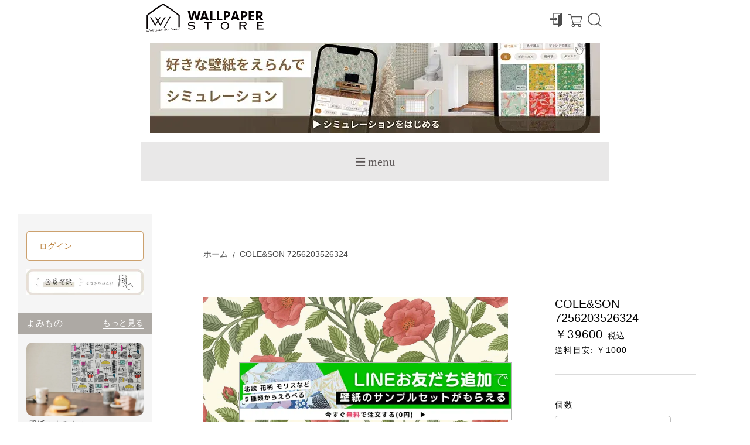

--- FILE ---
content_type: text/html; charset=utf-8
request_url: https://shop.wallpaperstore.jp/products/7256203526324
body_size: 25001
content:
<!--  gkc_hash_code : 01G4C6ZMKYEFZ570E2661B8FVG -->
<!doctype html>
<html class="no-js" lang="ja">
<head>



<!-- リダイレクト設定不可の対応 -->




<!-- Google Tag Manager -->
<script>(function(w,d,s,l,i){w[l]=w[l]||[];w[l].push({'gtm.start':
new Date().getTime(),event:'gtm.js'});var f=d.getElementsByTagName(s)[0],
j=d.createElement(s),dl=l!='dataLayer'?'&l='+l:'';j.async=true;j.src=
'https://www.googletagmanager.com/gtm.js?id='+i+dl;f.parentNode.insertBefore(j,f);
})(window,document,'script','dataLayer','GTM-KGRQ9JW');</script>
<!-- End Google Tag Manager -->

<!-- search console -->
<meta name="google-site-verification" content="fTjHKGn8wsXg4mIG4IqXD8071jZ-AguHfgAm6dBrRCE" />

<!-- instagram shopping -->
<meta name="facebook-domain-verification" content="4jdjfamzegpyrp7cr3anh2n3fmh4bl" />




  
  <!-- Basic page needs ================================================== -->
  <meta charset="utf-8">
  <meta http-equiv="X-UA-Compatible" content="IE=edge,chrome=1">

  
  <link rel="shortcut icon" href="//shop.wallpaperstore.jp/cdn/shop/files/favicon_32x32.png?v=1631601582" type="image/png" />
  

  <!-- Title and description ================================================== -->
  <title>
  COLE&amp;SON 7256203526324 &ndash; WALLPAPER STORE
  </title>

<script type="application/ld+json">
{
  "@context": "https://schema.org",
  "@graph": [
    {
      "@type": "WebSite",
      "@id": "https://shop.wallpaperstore.jp/#website",
      "url": "https://shop.wallpaperstore.jp/",
      "name": "WALLPAPERSTORE Online Shop",
      "publisher": {
        "@id": "https://wallpaperstore.jp/#organization"
      },
      "potentialAction": {
        "@type": "SearchAction",
        "target": "https://shop.wallpaperstore.jp/search?q={search_term_string}",
        "query-input": "required name=search_term_string"
      }
    },
    {
      "@type": "Organization",
      "@id": "https://wallpaperstore.jp/#organization",
      "name": "WALLPAPERSTORE",
      "url": "https://wallpaperstore.jp/",
      "logo": {
        "@type": "ImageObject",
        "url": "https://wallpaperstore.jp/wp/wp-content/uploads/2023/11/cropped-wallpaperstore-logo.png"
      },
      "sameAs": [
        "https://www.instagram.com/wallpaperstore_jp/",
        "https://x.com/WALLPA_STORE"
      ]
    },
{
  "@type": "OnlineStore",
  "@id": "https://wallpaperstore.jp/#onlinestore",
  "name": "WALLPAPER STORE Online Shop",
  "url": "https://shop.wallpaperstore.jp/",
  "parentOrganization": {
    "@id": "https://wallpaperstore.jp/#organization"
  },
  "sameAs": [
    "https://shop.wallpaperstore.jp/",
    "https://www.instagram.com/wallpaperstore_jp/"
  ],
  "telephone": "+81552682098",
  "priceRange": "¥1,000 – ¥100,000",
  "image": {
    "@type": "ImageObject",
    "url": "https://cdn.shopify.com/s/files/1/0579/1809/5540/files/wpsmirise4_1024px_525x.webp?v=1749452850",
    "width": 1024,
    "height": 525
  }
},

    {
      "@type": "LocalBusiness",
      "@id": "https://wallpaperstore.jp/#showroom-kofu",
      "name": "WALLPAPERSTORE 甲府ショールーム",
      "url": "https://shop.wallpaperstore.jp/pages/store",
      "branchOf": { "@id": "https://wallpaperstore.jp/#organization" },
      "telephone": "+81552682098",
      "address": {
        "@type": "PostalAddress",
        "streetAddress": "丸の内3-20-9 和光ビル1F",
        "addressLocality": "甲府市",
        "addressRegion": "山梨県",
        "postalCode": "400-0031",
        "addressCountry": "JP"
      },
      "geo": {
        "@type": "GeoCoordinates",
        "latitude": 35.659486,
        "longitude": 138.566807
      },
      "openingHoursSpecification": [
        {
          "@type": "OpeningHoursSpecification",
          "dayOfWeek": ["Tuesday","Wednesday","Thursday","Friday"],
          "opens": "11:00",
          "closes": "17:00"
        },
        {
          "@type": "OpeningHoursSpecification",
          "dayOfWeek": "Saturday",
          "opens": "10:00",
          "closes": "17:00",
          "description": "第1・第3土曜のみ営業"
        }
      ]
    },
    {
      "@type": "LocalBusiness",
      "@id": "https://wallpaperstore.jp/#showroom-nirasaki",
      "name": "WALLPAPERSTORE SHOWROOM 韮崎",
      "url": "https://shop.wallpaperstore.jp/pages/store",
      "branchOf": { "@id": "https://wallpaperstore.jp/#organization" },
      "telephone": "+81552682098",
      "address": {
        "@type": "PostalAddress",
        "streetAddress": "中央町10-17 アメリカヤ3F 301",
        "addressLocality": "韮崎市",
        "addressRegion": "山梨県",
        "postalCode": "407-0023",
        "addressCountry": "JP"
      },
      "geo": {
        "@type": "GeoCoordinates",
        "latitude": 35.709986,
        "longitude": 138.449925
      },
      "openingHoursSpecification": [
        {
          "@type": "OpeningHoursSpecification",
          "dayOfWeek": [
            "Monday","Tuesday","Wednesday","Thursday","Friday","Saturday","Sunday"
          ],
          "opens": "10:00",
          "closes": "18:00"
        }
      ],
      "description": "セルフ見学型のショールーム（無人対応）。新築・リノベーション・DIYで壁紙の楽しさを体験できます。"
    }
  ]
}
</script>






  
  

  <!-- Social meta ================================================== -->
  <!--  gkc_hash_code : 01G4C6ZMKYEFZ570E2661B8FVG -->
<!-- /snippets/social-meta-tags.liquid -->

  <meta property="og:image" content="https://shop.wallpaperstore.jp/cdn/shop/files/wpsjp_ogp_1200x1200.jpg">
  <meta property="og:image:secure_url" content="https://shop.wallpaperstore.jp/cdn/shop/files/wpsjp_ogp_1200x1200.jpg">





<meta property="og:site_name" content="WALLPAPER STORE">
<meta property="og:url" content="https://shop.wallpaperstore.jp/products/7256203526324">
<meta property="og:title" content="COLE&amp;SON 7256203526324">
<meta property="og:type" content="product">
<meta property="og:description" content="WALLPAPER STOREは世界中から集めた壁紙の中からあなただけのお気に入りのデザインを選べる壁紙専門店のオンラインショップです。新築・リノベーション・賃貸・DIYなど様々なシーンで壁紙を使った特別な暮らしをコラムで発信しています。たった1mmの壁紙で世界を変える体験をお楽しみください。">

  <meta property="og:price:amount" content="39,600">
  <meta property="og:price:currency" content="JPY">

<meta property="og:image" content="http://shop.wallpaperstore.jp/cdn/shop/products/7256203526324_1200x1200.jpg?v=1672131026">
<meta property="og:image:secure_url" content="https://shop.wallpaperstore.jp/cdn/shop/products/7256203526324_1200x1200.jpg?v=1672131026">


<meta name="twitter:card" content="summary_large_image">
<meta name="twitter:image" content="https://shop.wallpaperstore.jp/cdn/shopifycloud/storefront/assets/no-image-2048-a2addb12_1200x630.gif">
<meta name="twitter:title" content="COLE&amp;SON 7256203526324">
<meta name="twitter:description" content="WALLPAPER STOREは世界中から集めた壁紙の中からあなただけのお気に入りのデザインを選べる壁紙専門店のオンラインショップです。新築・リノベーション・賃貸・DIYなど様々なシーンで壁紙を使った特別な暮らしをコラムで発信しています。たった1mmの壁紙で世界を変える体験をお楽しみください。">


  <!-- Helpers ================================================== -->
  
    <link rel="canonical" href="https://shop.wallpaperstore.jp/products/7256203526324">
  
  <meta name="viewport" content="width=device-width,initial-scale=1">
  <meta name="theme-color" content="#59756f">

  <!-- CSS ================================================== -->
  <link href="//shop.wallpaperstore.jp/cdn/shop/t/13/assets/timber.scss.css?v=39103332993328333861753763962" rel="stylesheet" type="text/css" media="all" />
  <link href="//shop.wallpaperstore.jp/cdn/shop/t/13/assets/theme.scss.css?v=166576848880851143031753763962" rel="stylesheet" type="text/css" media="all" />
  <link href="//shop.wallpaperstore.jp/cdn/shop/t/13/assets/select-roll-quantity.scss.css?v=20241728735827538961671590239" rel="stylesheet" type="text/css" media="all" />
  <link href="//shop.wallpaperstore.jp/cdn/shop/t/13/assets/quote-confirm.scss.css?v=86710541653389936181687834094" rel="stylesheet" type="text/css" media="all" />
  <!--  gkc_hash_code : 01G4C6ZMKYEFZ570E2661B8FVG -->
<style data-shopify>
  :root {
    --color-body-text: #000000;
    --color-body: #ffffff;
    --modal-z-index: 9999;
    --sidebar-z-index: 999;
    --nav-z-index: 998;
    --loading-z-index: 997;
    --header-z-index: 1000;
  }
</style>

  <link href="//shop.wallpaperstore.jp/cdn/shop/t/13/assets/select-room.scss.css?v=44552183587003633061671590250" rel="stylesheet" type="text/css" media="all" />
  <link href="//shop.wallpaperstore.jp/cdn/shop/t/13/assets/variable.scss.css?v=70401221083031080801671590237" rel="stylesheet" type="text/css" media="all" />
  <link href="//shop.wallpaperstore.jp/cdn/shop/t/13/assets/button.scss.css?v=107656231557079433971719536746" rel="stylesheet" type="text/css" media="all" />
  <link href="//shop.wallpaperstore.jp/cdn/shop/t/13/assets/modal-simulation-guide.scss.css?v=91912961469338137051671590250" rel="stylesheet" type="text/css" media="all" />
  <link href="//shop.wallpaperstore.jp/cdn/shop/t/13/assets/modal-instruction.scss.css?v=70417329208855763281696562118" rel="stylesheet" type="text/css" media="all" />
  <link href="//shop.wallpaperstore.jp/cdn/shop/t/13/assets/modal-product-detail.scss.css?v=105019688618447267261719536746" rel="stylesheet" type="text/css" media="all" />
  <link href="//shop.wallpaperstore.jp/cdn/shop/t/13/assets/cart.scss.css?v=95677533322670606441674556237" rel="stylesheet" type="text/css" media="all" />
  <link href="//shop.wallpaperstore.jp/cdn/shop/t/13/assets/modal-confirm-save.scss.css?v=165369060730068592471671590239" rel="stylesheet" type="text/css" media="all" />
  <link href="//shop.wallpaperstore.jp/cdn/shop/t/13/assets/simulation.scss.css?v=62199512992384794871698034384" rel="stylesheet" type="text/css" media="all" />
  <link href="//shop.wallpaperstore.jp/cdn/shop/t/13/assets/save-simulation.scss.css?v=33589669642773726541671590250" rel="stylesheet" type="text/css" media="all" />
  <link href="//shop.wallpaperstore.jp/cdn/shop/t/13/assets/list-contractor.scss.css?v=24168021369044905121671590238" rel="stylesheet" type="text/css" media="all" />
  <link href="//shop.wallpaperstore.jp/cdn/shop/t/13/assets/quote-complete.scss.css?v=52149837846522716591671590237" rel="stylesheet" type="text/css" media="all" />
  <link href="//shop.wallpaperstore.jp/cdn/shop/t/13/assets/product-template.scss.css?v=15797113883367457401687834091" rel="stylesheet" type="text/css" media="all" />

<!-- <link href="https://maxcdn.bootstrapcdn.com/font-awesome/4.7.0/css/font-awesome.min.css&display=swap" rel="stylesheet" type="text/css"> -->
<link href="//cdnjs.cloudflare.com/ajax/libs/font-awesome/4.7.0/css/font-awesome.min.css" rel="stylesheet" type="text/css" media="all" />

  

  <link href="//shop.wallpaperstore.jp/cdn/shop/t/13/assets/common.css?v=51246634312944836971760511181" rel="stylesheet" type="text/css" media="all" />

  <!-- create MD5 -->
  <script src="https://cdnjs.cloudflare.com/ajax/libs/crypto-js/4.0.0/core.min.js"></script>
  <script src="https://cdnjs.cloudflare.com/ajax/libs/crypto-js/3.1.9-1/md5.js"></script>

  <!-- image loaded -->
  <script src="https://unpkg.com/imagesloaded@5/imagesloaded.pkgd.js" defer></script>

  <script>
    window.theme = window.theme || {};

    var theme = {
      strings: {
        addToCart: "カートに追加する",
        soldOut: "売り切れ",
        unavailable: "お取り扱いできません",
        zoomClose: "閉じる (Esc)",
        zoomPrev: "前へ (Left arrow key)",
        zoomNext: "次へ (Right arrow key)",
        addressError: "住所を調べる際にエラーが発生しました",
        addressNoResults: "その住所は見つかりませんでした",
        addressQueryLimit: "Google APIの使用量の制限を超えました。\u003ca href=\"https:\/\/developers.google.com\/maps\/premium\/usage-limits\"\u003eプレミアムプラン\u003c\/a\u003eへのアップグレードをご検討ください。",
        authError: "あなたのGoogle Mapsのアカウント認証で問題が発生しました。"
      },
      settings: {
        // Adding some settings to allow the editor to update correctly when they are changed
        enableWideLayout: false,
        typeAccentTransform: false,
        typeAccentSpacing: false,
        baseFontSize: '17px',
        headerBaseFontSize: '32px',
        accentFontSize: '16px'
      },
      variables: {
        mediaQueryMedium: 'screen and (max-width: 768px)',
        bpSmall: false
      },
      moneyFormat: "¥{{amount_no_decimals}}"
    };document.documentElement.className = document.documentElement.className.replace('no-js', 'supports-js');
  </script>

  <!-- Header hook for plugins ================================================== -->
  <!-- miniOrange ContentRestriction SCRIPT START -->

<style data-shopify>
    @media (max-width: 768px) {
    #innerForm {
      width: 60% !important;
    }
</style>

<script>
function getCookie(cookieName) {
    let cookie = {};
    document.cookie.split(";").forEach(function(el) {
      let [key,value] = el.split("=");
      cookie[key.trim()] = value;
    })
    return cookie[cookieName];
}
function setCookie(name,value,days) {
  var expires = "";
  if (days) {
      var date = new Date();
      date.setTime(date.getTime() + (days*24*60*60*1000));
      expires = "; expires=" + date.toUTCString();
  }
  document.cookie = name + "=" + (value || "")  + expires + "; path=/";
}
function eraseCookie(name) {   
    document.cookie = name +'=; Path=/; Expires=Thu, 01 Jan 1970 00:00:01 GMT;';
}
</script>





<!-- miniOrange LOCK START _3129 -->
<!-- miniOrange LOCK END _3129 -->










<!-- miniOrange Unpriority Locks START -->






<!-- miniOrange LOCK START _3129 -->

<!-- miniOrange LOCK END _3129 -->
<!-- miniOrange Unpriority Locks END -->

<!-- miniOrange Priority-Whole-Website Locks START -->
<!-- miniOrange Priority-Whole-Website Locks END -->

<!-- miniOrange Priority Locks START -->
<!-- miniOrange Priority Locks END -->

<!-- miniOrange hide-prices Locks START -->
<!-- miniOrange hide-prices Locks END -->

<!-- miniOrange purchase-form Locks START -->
<!-- miniOrange purchase-form Locks END --><!-- miniOrange ContentRestriction SCRIPT END --> 
<script>window.performance && window.performance.mark && window.performance.mark('shopify.content_for_header.start');</script><meta name="facebook-domain-verification" content="fjq8n2jagsr8j8wco3mrsy108vcbqq">
<meta name="google-site-verification" content="fTjHKGn8wsXg4mIG4IqXD8071jZ-AguHfgAm6dBrRCE">
<meta id="shopify-digital-wallet" name="shopify-digital-wallet" content="/57918095540/digital_wallets/dialog">
<meta name="shopify-checkout-api-token" content="b6f89989ba362b20a4d7126622651b51">
<link rel="alternate" type="application/json+oembed" href="https://shop.wallpaperstore.jp/products/7256203526324.oembed">
<script async="async" src="/checkouts/internal/preloads.js?locale=ja-JP"></script>
<link rel="preconnect" href="https://shop.app" crossorigin="anonymous">
<script async="async" src="https://shop.app/checkouts/internal/preloads.js?locale=ja-JP&shop_id=57918095540" crossorigin="anonymous"></script>
<script id="apple-pay-shop-capabilities" type="application/json">{"shopId":57918095540,"countryCode":"JP","currencyCode":"JPY","merchantCapabilities":["supports3DS"],"merchantId":"gid:\/\/shopify\/Shop\/57918095540","merchantName":"WALLPAPER STORE","requiredBillingContactFields":["postalAddress","email","phone"],"requiredShippingContactFields":["postalAddress","email","phone"],"shippingType":"shipping","supportedNetworks":["visa","masterCard","amex","jcb","discover"],"total":{"type":"pending","label":"WALLPAPER STORE","amount":"1.00"},"shopifyPaymentsEnabled":true,"supportsSubscriptions":true}</script>
<script id="shopify-features" type="application/json">{"accessToken":"b6f89989ba362b20a4d7126622651b51","betas":["rich-media-storefront-analytics"],"domain":"shop.wallpaperstore.jp","predictiveSearch":false,"shopId":57918095540,"locale":"ja"}</script>
<script>var Shopify = Shopify || {};
Shopify.shop = "mirise2016.myshopify.com";
Shopify.locale = "ja";
Shopify.currency = {"active":"JPY","rate":"1.0"};
Shopify.country = "JP";
Shopify.theme = {"name":"fresco-frontend\/production","id":131476881588,"schema_name":"Minimal","schema_version":"12.5.1","theme_store_id":null,"role":"main"};
Shopify.theme.handle = "null";
Shopify.theme.style = {"id":null,"handle":null};
Shopify.cdnHost = "shop.wallpaperstore.jp/cdn";
Shopify.routes = Shopify.routes || {};
Shopify.routes.root = "/";</script>
<script type="module">!function(o){(o.Shopify=o.Shopify||{}).modules=!0}(window);</script>
<script>!function(o){function n(){var o=[];function n(){o.push(Array.prototype.slice.apply(arguments))}return n.q=o,n}var t=o.Shopify=o.Shopify||{};t.loadFeatures=n(),t.autoloadFeatures=n()}(window);</script>
<script>
  window.ShopifyPay = window.ShopifyPay || {};
  window.ShopifyPay.apiHost = "shop.app\/pay";
  window.ShopifyPay.redirectState = null;
</script>
<script id="shop-js-analytics" type="application/json">{"pageType":"product"}</script>
<script defer="defer" async type="module" src="//shop.wallpaperstore.jp/cdn/shopifycloud/shop-js/modules/v2/client.init-shop-cart-sync_Cun6Ba8E.ja.esm.js"></script>
<script defer="defer" async type="module" src="//shop.wallpaperstore.jp/cdn/shopifycloud/shop-js/modules/v2/chunk.common_DGWubyOB.esm.js"></script>
<script type="module">
  await import("//shop.wallpaperstore.jp/cdn/shopifycloud/shop-js/modules/v2/client.init-shop-cart-sync_Cun6Ba8E.ja.esm.js");
await import("//shop.wallpaperstore.jp/cdn/shopifycloud/shop-js/modules/v2/chunk.common_DGWubyOB.esm.js");

  window.Shopify.SignInWithShop?.initShopCartSync?.({"fedCMEnabled":true,"windoidEnabled":true});

</script>
<script>
  window.Shopify = window.Shopify || {};
  if (!window.Shopify.featureAssets) window.Shopify.featureAssets = {};
  window.Shopify.featureAssets['shop-js'] = {"shop-cart-sync":["modules/v2/client.shop-cart-sync_kpadWrR6.ja.esm.js","modules/v2/chunk.common_DGWubyOB.esm.js"],"init-fed-cm":["modules/v2/client.init-fed-cm_deEwcgdG.ja.esm.js","modules/v2/chunk.common_DGWubyOB.esm.js"],"shop-button":["modules/v2/client.shop-button_Bgl7Akkx.ja.esm.js","modules/v2/chunk.common_DGWubyOB.esm.js"],"shop-cash-offers":["modules/v2/client.shop-cash-offers_CGfJizyJ.ja.esm.js","modules/v2/chunk.common_DGWubyOB.esm.js","modules/v2/chunk.modal_Ba7vk6QP.esm.js"],"init-windoid":["modules/v2/client.init-windoid_DLaIoEuB.ja.esm.js","modules/v2/chunk.common_DGWubyOB.esm.js"],"shop-toast-manager":["modules/v2/client.shop-toast-manager_BZdAlEPY.ja.esm.js","modules/v2/chunk.common_DGWubyOB.esm.js"],"init-shop-email-lookup-coordinator":["modules/v2/client.init-shop-email-lookup-coordinator_BxGPdBrh.ja.esm.js","modules/v2/chunk.common_DGWubyOB.esm.js"],"init-shop-cart-sync":["modules/v2/client.init-shop-cart-sync_Cun6Ba8E.ja.esm.js","modules/v2/chunk.common_DGWubyOB.esm.js"],"avatar":["modules/v2/client.avatar_BTnouDA3.ja.esm.js"],"pay-button":["modules/v2/client.pay-button_iRJggQYg.ja.esm.js","modules/v2/chunk.common_DGWubyOB.esm.js"],"init-customer-accounts":["modules/v2/client.init-customer-accounts_BbQrQ-BF.ja.esm.js","modules/v2/client.shop-login-button_CXxZBmJa.ja.esm.js","modules/v2/chunk.common_DGWubyOB.esm.js","modules/v2/chunk.modal_Ba7vk6QP.esm.js"],"init-shop-for-new-customer-accounts":["modules/v2/client.init-shop-for-new-customer-accounts_48e-446J.ja.esm.js","modules/v2/client.shop-login-button_CXxZBmJa.ja.esm.js","modules/v2/chunk.common_DGWubyOB.esm.js","modules/v2/chunk.modal_Ba7vk6QP.esm.js"],"shop-login-button":["modules/v2/client.shop-login-button_CXxZBmJa.ja.esm.js","modules/v2/chunk.common_DGWubyOB.esm.js","modules/v2/chunk.modal_Ba7vk6QP.esm.js"],"init-customer-accounts-sign-up":["modules/v2/client.init-customer-accounts-sign-up_Bb65hYMR.ja.esm.js","modules/v2/client.shop-login-button_CXxZBmJa.ja.esm.js","modules/v2/chunk.common_DGWubyOB.esm.js","modules/v2/chunk.modal_Ba7vk6QP.esm.js"],"shop-follow-button":["modules/v2/client.shop-follow-button_BO2OQvUT.ja.esm.js","modules/v2/chunk.common_DGWubyOB.esm.js","modules/v2/chunk.modal_Ba7vk6QP.esm.js"],"checkout-modal":["modules/v2/client.checkout-modal__QRFVvMA.ja.esm.js","modules/v2/chunk.common_DGWubyOB.esm.js","modules/v2/chunk.modal_Ba7vk6QP.esm.js"],"lead-capture":["modules/v2/client.lead-capture_Be4qr8sG.ja.esm.js","modules/v2/chunk.common_DGWubyOB.esm.js","modules/v2/chunk.modal_Ba7vk6QP.esm.js"],"shop-login":["modules/v2/client.shop-login_BCaq99Td.ja.esm.js","modules/v2/chunk.common_DGWubyOB.esm.js","modules/v2/chunk.modal_Ba7vk6QP.esm.js"],"payment-terms":["modules/v2/client.payment-terms_C-1Cu6jg.ja.esm.js","modules/v2/chunk.common_DGWubyOB.esm.js","modules/v2/chunk.modal_Ba7vk6QP.esm.js"]};
</script>
<script id="__st">var __st={"a":57918095540,"offset":32400,"reqid":"f47940b1-7e98-451f-9aa5-e89d5a1d7fb0-1768660266","pageurl":"shop.wallpaperstore.jp\/products\/7256203526324","u":"2489a0640f4e","p":"product","rtyp":"product","rid":7256203526324};</script>
<script>window.ShopifyPaypalV4VisibilityTracking = true;</script>
<script id="captcha-bootstrap">!function(){'use strict';const t='contact',e='account',n='new_comment',o=[[t,t],['blogs',n],['comments',n],[t,'customer']],c=[[e,'customer_login'],[e,'guest_login'],[e,'recover_customer_password'],[e,'create_customer']],r=t=>t.map((([t,e])=>`form[action*='/${t}']:not([data-nocaptcha='true']) input[name='form_type'][value='${e}']`)).join(','),a=t=>()=>t?[...document.querySelectorAll(t)].map((t=>t.form)):[];function s(){const t=[...o],e=r(t);return a(e)}const i='password',u='form_key',d=['recaptcha-v3-token','g-recaptcha-response','h-captcha-response',i],f=()=>{try{return window.sessionStorage}catch{return}},m='__shopify_v',_=t=>t.elements[u];function p(t,e,n=!1){try{const o=window.sessionStorage,c=JSON.parse(o.getItem(e)),{data:r}=function(t){const{data:e,action:n}=t;return t[m]||n?{data:e,action:n}:{data:t,action:n}}(c);for(const[e,n]of Object.entries(r))t.elements[e]&&(t.elements[e].value=n);n&&o.removeItem(e)}catch(o){console.error('form repopulation failed',{error:o})}}const l='form_type',E='cptcha';function T(t){t.dataset[E]=!0}const w=window,h=w.document,L='Shopify',v='ce_forms',y='captcha';let A=!1;((t,e)=>{const n=(g='f06e6c50-85a8-45c8-87d0-21a2b65856fe',I='https://cdn.shopify.com/shopifycloud/storefront-forms-hcaptcha/ce_storefront_forms_captcha_hcaptcha.v1.5.2.iife.js',D={infoText:'hCaptchaによる保護',privacyText:'プライバシー',termsText:'利用規約'},(t,e,n)=>{const o=w[L][v],c=o.bindForm;if(c)return c(t,g,e,D).then(n);var r;o.q.push([[t,g,e,D],n]),r=I,A||(h.body.append(Object.assign(h.createElement('script'),{id:'captcha-provider',async:!0,src:r})),A=!0)});var g,I,D;w[L]=w[L]||{},w[L][v]=w[L][v]||{},w[L][v].q=[],w[L][y]=w[L][y]||{},w[L][y].protect=function(t,e){n(t,void 0,e),T(t)},Object.freeze(w[L][y]),function(t,e,n,w,h,L){const[v,y,A,g]=function(t,e,n){const i=e?o:[],u=t?c:[],d=[...i,...u],f=r(d),m=r(i),_=r(d.filter((([t,e])=>n.includes(e))));return[a(f),a(m),a(_),s()]}(w,h,L),I=t=>{const e=t.target;return e instanceof HTMLFormElement?e:e&&e.form},D=t=>v().includes(t);t.addEventListener('submit',(t=>{const e=I(t);if(!e)return;const n=D(e)&&!e.dataset.hcaptchaBound&&!e.dataset.recaptchaBound,o=_(e),c=g().includes(e)&&(!o||!o.value);(n||c)&&t.preventDefault(),c&&!n&&(function(t){try{if(!f())return;!function(t){const e=f();if(!e)return;const n=_(t);if(!n)return;const o=n.value;o&&e.removeItem(o)}(t);const e=Array.from(Array(32),(()=>Math.random().toString(36)[2])).join('');!function(t,e){_(t)||t.append(Object.assign(document.createElement('input'),{type:'hidden',name:u})),t.elements[u].value=e}(t,e),function(t,e){const n=f();if(!n)return;const o=[...t.querySelectorAll(`input[type='${i}']`)].map((({name:t})=>t)),c=[...d,...o],r={};for(const[a,s]of new FormData(t).entries())c.includes(a)||(r[a]=s);n.setItem(e,JSON.stringify({[m]:1,action:t.action,data:r}))}(t,e)}catch(e){console.error('failed to persist form',e)}}(e),e.submit())}));const S=(t,e)=>{t&&!t.dataset[E]&&(n(t,e.some((e=>e===t))),T(t))};for(const o of['focusin','change'])t.addEventListener(o,(t=>{const e=I(t);D(e)&&S(e,y())}));const B=e.get('form_key'),M=e.get(l),P=B&&M;t.addEventListener('DOMContentLoaded',(()=>{const t=y();if(P)for(const e of t)e.elements[l].value===M&&p(e,B);[...new Set([...A(),...v().filter((t=>'true'===t.dataset.shopifyCaptcha))])].forEach((e=>S(e,t)))}))}(h,new URLSearchParams(w.location.search),n,t,e,['guest_login'])})(!0,!0)}();</script>
<script integrity="sha256-4kQ18oKyAcykRKYeNunJcIwy7WH5gtpwJnB7kiuLZ1E=" data-source-attribution="shopify.loadfeatures" defer="defer" src="//shop.wallpaperstore.jp/cdn/shopifycloud/storefront/assets/storefront/load_feature-a0a9edcb.js" crossorigin="anonymous"></script>
<script crossorigin="anonymous" defer="defer" src="//shop.wallpaperstore.jp/cdn/shopifycloud/storefront/assets/shopify_pay/storefront-65b4c6d7.js?v=20250812"></script>
<script data-source-attribution="shopify.dynamic_checkout.dynamic.init">var Shopify=Shopify||{};Shopify.PaymentButton=Shopify.PaymentButton||{isStorefrontPortableWallets:!0,init:function(){window.Shopify.PaymentButton.init=function(){};var t=document.createElement("script");t.src="https://shop.wallpaperstore.jp/cdn/shopifycloud/portable-wallets/latest/portable-wallets.ja.js",t.type="module",document.head.appendChild(t)}};
</script>
<script data-source-attribution="shopify.dynamic_checkout.buyer_consent">
  function portableWalletsHideBuyerConsent(e){var t=document.getElementById("shopify-buyer-consent"),n=document.getElementById("shopify-subscription-policy-button");t&&n&&(t.classList.add("hidden"),t.setAttribute("aria-hidden","true"),n.removeEventListener("click",e))}function portableWalletsShowBuyerConsent(e){var t=document.getElementById("shopify-buyer-consent"),n=document.getElementById("shopify-subscription-policy-button");t&&n&&(t.classList.remove("hidden"),t.removeAttribute("aria-hidden"),n.addEventListener("click",e))}window.Shopify?.PaymentButton&&(window.Shopify.PaymentButton.hideBuyerConsent=portableWalletsHideBuyerConsent,window.Shopify.PaymentButton.showBuyerConsent=portableWalletsShowBuyerConsent);
</script>
<script data-source-attribution="shopify.dynamic_checkout.cart.bootstrap">document.addEventListener("DOMContentLoaded",(function(){function t(){return document.querySelector("shopify-accelerated-checkout-cart, shopify-accelerated-checkout")}if(t())Shopify.PaymentButton.init();else{new MutationObserver((function(e,n){t()&&(Shopify.PaymentButton.init(),n.disconnect())})).observe(document.body,{childList:!0,subtree:!0})}}));
</script>
<link id="shopify-accelerated-checkout-styles" rel="stylesheet" media="screen" href="https://shop.wallpaperstore.jp/cdn/shopifycloud/portable-wallets/latest/accelerated-checkout-backwards-compat.css" crossorigin="anonymous">
<style id="shopify-accelerated-checkout-cart">
        #shopify-buyer-consent {
  margin-top: 1em;
  display: inline-block;
  width: 100%;
}

#shopify-buyer-consent.hidden {
  display: none;
}

#shopify-subscription-policy-button {
  background: none;
  border: none;
  padding: 0;
  text-decoration: underline;
  font-size: inherit;
  cursor: pointer;
}

#shopify-subscription-policy-button::before {
  box-shadow: none;
}

      </style>
<link rel="stylesheet" media="screen" href="//shop.wallpaperstore.jp/cdn/shop/t/13/compiled_assets/styles.css?v=4089">
<script>window.performance && window.performance.mark && window.performance.mark('shopify.content_for_header.end');</script>

  <script src="//shop.wallpaperstore.jp/cdn/shop/t/13/assets/jquery-2.2.3.min.js?v=117028261929408662541671590237"  defer></script>

  <script src="//shop.wallpaperstore.jp/cdn/shop/t/13/assets/lazysizes.min.js?v=7801679282713844441671590240" defer></script>
  <script src="//shop.wallpaperstore.jp/cdn/shop/t/13/assets/ls.unveilhooks.min.js?v=50281750328194458231677845251" defer></script>
  
  
<meta name="p:domain_verify" content="86a12309a62d7e4e8a02e10d244ed68d"/>
<meta name="facebook-domain-verification" content="fu8czk6b82r6j4l6rahm7j8pgud0j1" />

<!-- Meta Pixel Code -->
<script>
!function(f,b,e,v,n,t,s)
{if(f.fbq)return;n=f.fbq=function(){n.callMethod?
n.callMethod.apply(n,arguments):n.queue.push(arguments)};
if(!f._fbq)f._fbq=n;n.push=n;n.loaded=!0;n.version='2.0';
n.queue=[];t=b.createElement(e);t.async=!0;
t.src=v;s=b.getElementsByTagName(e)[0];
s.parentNode.insertBefore(t,s)}(window, document,'script',
'https://connect.facebook.net/en_US/fbevents.js');
fbq('init', '1765549550491137');
fbq('track', 'PageView');
</script>
<noscript><img height="1" width="1" style="display:none"
src="https://www.facebook.com/tr?id=1765549550491137&ev=PageView&noscript=1"
/></noscript>
<!-- End Meta Pixel Code -->

<!-- Pinterest Tag -->
<script>
!function(e){if(!window.pintrk){window.pintrk = function () {
window.pintrk.queue.push(Array.prototype.slice.call(arguments))};var
  n=window.pintrk;n.queue=[],n.version="3.0";var
  t=document.createElement("script");t.async=!0,t.src=e;var
  r=document.getElementsByTagName("script")[0];
  r.parentNode.insertBefore(t,r)}}("https://s.pinimg.com/ct/core.js");
pintrk('load', '2614402561093', {em: '<user_email_address>'});
pintrk('page');
</script>
<noscript>
<img height="1" width="1" style="display:none;" alt=""
  src="https://ct.pinterest.com/v3/?event=init&tid=2614402561093&pd[em]=<hashed_email_address>&noscript=1" />
</noscript>
<!-- end Pinterest Tag -->

<!-- start heatmap tag --><!-- end heatmap tag -->

<!-- LINE Tag Base Code -->
<!-- Do Not Modify -->
<script>
(function(g,d,o){
  g._ltq=g._ltq||[];g._lt=g._lt||function(){g._ltq.push(arguments)};
  var h=location.protocol==='https:'?'https://d.line-scdn.net':'http://d.line-cdn.net';
  var s=d.createElement('script');s.async=1;
  s.src=o||h+'/n/line_tag/public/release/v1/lt.js';
  var t=d.getElementsByTagName('script')[0];t.parentNode.insertBefore(s,t);
    })(window, document);
_lt('init', {
  customerType: 'account',
  tagId: 'c1d2aeb2-2445-4506-967d-4a341f35b95a'
});
_lt('send', 'pv', ['c1d2aeb2-2445-4506-967d-4a341f35b95a']);
</script>
<noscript>
  <img height="1" width="1" style="display:none"
       src="https://tr.line.me/tag.gif?c_t=lap&t_id=c1d2aeb2-2445-4506-967d-4a341f35b95a&e=pv&noscript=1" />
</noscript>
<!-- End LINE Tag Base Code -->

<!-- yahoo tag start -->
<script async src="https://s.yimg.jp/images/listing/tool/cv/ytag.js" ></script>
<script>
window.yjDataLayer = window.yjDataLayer || [];
function ytag() { yjDataLayer.push(arguments); }
ytag({"type":"ycl_cookie"});
</script>
<!-- end yahoo tag -->
  <script src="//shop.wallpaperstore.jp/cdn/shop/t/13/assets/menu-toggle.js?v=56496809630545993821752223317" defer></script>
<link href="https://monorail-edge.shopifysvc.com" rel="dns-prefetch">
<script>(function(){if ("sendBeacon" in navigator && "performance" in window) {try {var session_token_from_headers = performance.getEntriesByType('navigation')[0].serverTiming.find(x => x.name == '_s').description;} catch {var session_token_from_headers = undefined;}var session_cookie_matches = document.cookie.match(/_shopify_s=([^;]*)/);var session_token_from_cookie = session_cookie_matches && session_cookie_matches.length === 2 ? session_cookie_matches[1] : "";var session_token = session_token_from_headers || session_token_from_cookie || "";function handle_abandonment_event(e) {var entries = performance.getEntries().filter(function(entry) {return /monorail-edge.shopifysvc.com/.test(entry.name);});if (!window.abandonment_tracked && entries.length === 0) {window.abandonment_tracked = true;var currentMs = Date.now();var navigation_start = performance.timing.navigationStart;var payload = {shop_id: 57918095540,url: window.location.href,navigation_start,duration: currentMs - navigation_start,session_token,page_type: "product"};window.navigator.sendBeacon("https://monorail-edge.shopifysvc.com/v1/produce", JSON.stringify({schema_id: "online_store_buyer_site_abandonment/1.1",payload: payload,metadata: {event_created_at_ms: currentMs,event_sent_at_ms: currentMs}}));}}window.addEventListener('pagehide', handle_abandonment_event);}}());</script>
<script id="web-pixels-manager-setup">(function e(e,d,r,n,o){if(void 0===o&&(o={}),!Boolean(null===(a=null===(i=window.Shopify)||void 0===i?void 0:i.analytics)||void 0===a?void 0:a.replayQueue)){var i,a;window.Shopify=window.Shopify||{};var t=window.Shopify;t.analytics=t.analytics||{};var s=t.analytics;s.replayQueue=[],s.publish=function(e,d,r){return s.replayQueue.push([e,d,r]),!0};try{self.performance.mark("wpm:start")}catch(e){}var l=function(){var e={modern:/Edge?\/(1{2}[4-9]|1[2-9]\d|[2-9]\d{2}|\d{4,})\.\d+(\.\d+|)|Firefox\/(1{2}[4-9]|1[2-9]\d|[2-9]\d{2}|\d{4,})\.\d+(\.\d+|)|Chrom(ium|e)\/(9{2}|\d{3,})\.\d+(\.\d+|)|(Maci|X1{2}).+ Version\/(15\.\d+|(1[6-9]|[2-9]\d|\d{3,})\.\d+)([,.]\d+|)( \(\w+\)|)( Mobile\/\w+|) Safari\/|Chrome.+OPR\/(9{2}|\d{3,})\.\d+\.\d+|(CPU[ +]OS|iPhone[ +]OS|CPU[ +]iPhone|CPU IPhone OS|CPU iPad OS)[ +]+(15[._]\d+|(1[6-9]|[2-9]\d|\d{3,})[._]\d+)([._]\d+|)|Android:?[ /-](13[3-9]|1[4-9]\d|[2-9]\d{2}|\d{4,})(\.\d+|)(\.\d+|)|Android.+Firefox\/(13[5-9]|1[4-9]\d|[2-9]\d{2}|\d{4,})\.\d+(\.\d+|)|Android.+Chrom(ium|e)\/(13[3-9]|1[4-9]\d|[2-9]\d{2}|\d{4,})\.\d+(\.\d+|)|SamsungBrowser\/([2-9]\d|\d{3,})\.\d+/,legacy:/Edge?\/(1[6-9]|[2-9]\d|\d{3,})\.\d+(\.\d+|)|Firefox\/(5[4-9]|[6-9]\d|\d{3,})\.\d+(\.\d+|)|Chrom(ium|e)\/(5[1-9]|[6-9]\d|\d{3,})\.\d+(\.\d+|)([\d.]+$|.*Safari\/(?![\d.]+ Edge\/[\d.]+$))|(Maci|X1{2}).+ Version\/(10\.\d+|(1[1-9]|[2-9]\d|\d{3,})\.\d+)([,.]\d+|)( \(\w+\)|)( Mobile\/\w+|) Safari\/|Chrome.+OPR\/(3[89]|[4-9]\d|\d{3,})\.\d+\.\d+|(CPU[ +]OS|iPhone[ +]OS|CPU[ +]iPhone|CPU IPhone OS|CPU iPad OS)[ +]+(10[._]\d+|(1[1-9]|[2-9]\d|\d{3,})[._]\d+)([._]\d+|)|Android:?[ /-](13[3-9]|1[4-9]\d|[2-9]\d{2}|\d{4,})(\.\d+|)(\.\d+|)|Mobile Safari.+OPR\/([89]\d|\d{3,})\.\d+\.\d+|Android.+Firefox\/(13[5-9]|1[4-9]\d|[2-9]\d{2}|\d{4,})\.\d+(\.\d+|)|Android.+Chrom(ium|e)\/(13[3-9]|1[4-9]\d|[2-9]\d{2}|\d{4,})\.\d+(\.\d+|)|Android.+(UC? ?Browser|UCWEB|U3)[ /]?(15\.([5-9]|\d{2,})|(1[6-9]|[2-9]\d|\d{3,})\.\d+)\.\d+|SamsungBrowser\/(5\.\d+|([6-9]|\d{2,})\.\d+)|Android.+MQ{2}Browser\/(14(\.(9|\d{2,})|)|(1[5-9]|[2-9]\d|\d{3,})(\.\d+|))(\.\d+|)|K[Aa][Ii]OS\/(3\.\d+|([4-9]|\d{2,})\.\d+)(\.\d+|)/},d=e.modern,r=e.legacy,n=navigator.userAgent;return n.match(d)?"modern":n.match(r)?"legacy":"unknown"}(),u="modern"===l?"modern":"legacy",c=(null!=n?n:{modern:"",legacy:""})[u],f=function(e){return[e.baseUrl,"/wpm","/b",e.hashVersion,"modern"===e.buildTarget?"m":"l",".js"].join("")}({baseUrl:d,hashVersion:r,buildTarget:u}),m=function(e){var d=e.version,r=e.bundleTarget,n=e.surface,o=e.pageUrl,i=e.monorailEndpoint;return{emit:function(e){var a=e.status,t=e.errorMsg,s=(new Date).getTime(),l=JSON.stringify({metadata:{event_sent_at_ms:s},events:[{schema_id:"web_pixels_manager_load/3.1",payload:{version:d,bundle_target:r,page_url:o,status:a,surface:n,error_msg:t},metadata:{event_created_at_ms:s}}]});if(!i)return console&&console.warn&&console.warn("[Web Pixels Manager] No Monorail endpoint provided, skipping logging."),!1;try{return self.navigator.sendBeacon.bind(self.navigator)(i,l)}catch(e){}var u=new XMLHttpRequest;try{return u.open("POST",i,!0),u.setRequestHeader("Content-Type","text/plain"),u.send(l),!0}catch(e){return console&&console.warn&&console.warn("[Web Pixels Manager] Got an unhandled error while logging to Monorail."),!1}}}}({version:r,bundleTarget:l,surface:e.surface,pageUrl:self.location.href,monorailEndpoint:e.monorailEndpoint});try{o.browserTarget=l,function(e){var d=e.src,r=e.async,n=void 0===r||r,o=e.onload,i=e.onerror,a=e.sri,t=e.scriptDataAttributes,s=void 0===t?{}:t,l=document.createElement("script"),u=document.querySelector("head"),c=document.querySelector("body");if(l.async=n,l.src=d,a&&(l.integrity=a,l.crossOrigin="anonymous"),s)for(var f in s)if(Object.prototype.hasOwnProperty.call(s,f))try{l.dataset[f]=s[f]}catch(e){}if(o&&l.addEventListener("load",o),i&&l.addEventListener("error",i),u)u.appendChild(l);else{if(!c)throw new Error("Did not find a head or body element to append the script");c.appendChild(l)}}({src:f,async:!0,onload:function(){if(!function(){var e,d;return Boolean(null===(d=null===(e=window.Shopify)||void 0===e?void 0:e.analytics)||void 0===d?void 0:d.initialized)}()){var d=window.webPixelsManager.init(e)||void 0;if(d){var r=window.Shopify.analytics;r.replayQueue.forEach((function(e){var r=e[0],n=e[1],o=e[2];d.publishCustomEvent(r,n,o)})),r.replayQueue=[],r.publish=d.publishCustomEvent,r.visitor=d.visitor,r.initialized=!0}}},onerror:function(){return m.emit({status:"failed",errorMsg:"".concat(f," has failed to load")})},sri:function(e){var d=/^sha384-[A-Za-z0-9+/=]+$/;return"string"==typeof e&&d.test(e)}(c)?c:"",scriptDataAttributes:o}),m.emit({status:"loading"})}catch(e){m.emit({status:"failed",errorMsg:(null==e?void 0:e.message)||"Unknown error"})}}})({shopId: 57918095540,storefrontBaseUrl: "https://shop.wallpaperstore.jp",extensionsBaseUrl: "https://extensions.shopifycdn.com/cdn/shopifycloud/web-pixels-manager",monorailEndpoint: "https://monorail-edge.shopifysvc.com/unstable/produce_batch",surface: "storefront-renderer",enabledBetaFlags: ["2dca8a86"],webPixelsConfigList: [{"id":"425918644","configuration":"{\"config\":\"{\\\"google_tag_ids\\\":[\\\"G-2XGLHE4Y68\\\",\\\"GT-PHRZ96G4\\\"],\\\"target_country\\\":\\\"ZZ\\\",\\\"gtag_events\\\":[{\\\"type\\\":\\\"search\\\",\\\"action_label\\\":\\\"G-2XGLHE4Y68\\\"},{\\\"type\\\":\\\"begin_checkout\\\",\\\"action_label\\\":\\\"G-2XGLHE4Y68\\\"},{\\\"type\\\":\\\"view_item\\\",\\\"action_label\\\":[\\\"G-2XGLHE4Y68\\\",\\\"MC-RQCYHH7RK4\\\"]},{\\\"type\\\":\\\"purchase\\\",\\\"action_label\\\":[\\\"G-2XGLHE4Y68\\\",\\\"MC-RQCYHH7RK4\\\"]},{\\\"type\\\":\\\"page_view\\\",\\\"action_label\\\":[\\\"G-2XGLHE4Y68\\\",\\\"MC-RQCYHH7RK4\\\"]},{\\\"type\\\":\\\"add_payment_info\\\",\\\"action_label\\\":\\\"G-2XGLHE4Y68\\\"},{\\\"type\\\":\\\"add_to_cart\\\",\\\"action_label\\\":\\\"G-2XGLHE4Y68\\\"}],\\\"enable_monitoring_mode\\\":false}\"}","eventPayloadVersion":"v1","runtimeContext":"OPEN","scriptVersion":"b2a88bafab3e21179ed38636efcd8a93","type":"APP","apiClientId":1780363,"privacyPurposes":[],"dataSharingAdjustments":{"protectedCustomerApprovalScopes":["read_customer_address","read_customer_email","read_customer_name","read_customer_personal_data","read_customer_phone"]}},{"id":"159613108","configuration":"{\"pixel_id\":\"6878317185604944\",\"pixel_type\":\"facebook_pixel\",\"metaapp_system_user_token\":\"-\"}","eventPayloadVersion":"v1","runtimeContext":"OPEN","scriptVersion":"ca16bc87fe92b6042fbaa3acc2fbdaa6","type":"APP","apiClientId":2329312,"privacyPurposes":["ANALYTICS","MARKETING","SALE_OF_DATA"],"dataSharingAdjustments":{"protectedCustomerApprovalScopes":["read_customer_address","read_customer_email","read_customer_name","read_customer_personal_data","read_customer_phone"]}},{"id":"5308596","eventPayloadVersion":"1","runtimeContext":"LAX","scriptVersion":"1","type":"CUSTOM","privacyPurposes":["ANALYTICS","MARKETING","SALE_OF_DATA"],"name":"Analyzify OS-GA4 v1.0"},{"id":"shopify-app-pixel","configuration":"{}","eventPayloadVersion":"v1","runtimeContext":"STRICT","scriptVersion":"0450","apiClientId":"shopify-pixel","type":"APP","privacyPurposes":["ANALYTICS","MARKETING"]},{"id":"shopify-custom-pixel","eventPayloadVersion":"v1","runtimeContext":"LAX","scriptVersion":"0450","apiClientId":"shopify-pixel","type":"CUSTOM","privacyPurposes":["ANALYTICS","MARKETING"]}],isMerchantRequest: false,initData: {"shop":{"name":"WALLPAPER STORE","paymentSettings":{"currencyCode":"JPY"},"myshopifyDomain":"mirise2016.myshopify.com","countryCode":"JP","storefrontUrl":"https:\/\/shop.wallpaperstore.jp"},"customer":null,"cart":null,"checkout":null,"productVariants":[{"price":{"amount":39600.0,"currencyCode":"JPY"},"product":{"title":"COLE\u0026SON 7256203526324","vendor":"TECIDO","id":"7256203526324","untranslatedTitle":"COLE\u0026SON 7256203526324","url":"\/products\/7256203526324","type":"シミュレーション使用NG"},"id":"41851957182644","image":{"src":"\/\/shop.wallpaperstore.jp\/cdn\/shop\/products\/7256203526324.jpg?v=1672131026"},"sku":"118-7013","title":"Default Title","untranslatedTitle":"Default Title"}],"purchasingCompany":null},},"https://shop.wallpaperstore.jp/cdn","fcfee988w5aeb613cpc8e4bc33m6693e112",{"modern":"","legacy":""},{"shopId":"57918095540","storefrontBaseUrl":"https:\/\/shop.wallpaperstore.jp","extensionBaseUrl":"https:\/\/extensions.shopifycdn.com\/cdn\/shopifycloud\/web-pixels-manager","surface":"storefront-renderer","enabledBetaFlags":"[\"2dca8a86\"]","isMerchantRequest":"false","hashVersion":"fcfee988w5aeb613cpc8e4bc33m6693e112","publish":"custom","events":"[[\"page_viewed\",{}],[\"product_viewed\",{\"productVariant\":{\"price\":{\"amount\":39600.0,\"currencyCode\":\"JPY\"},\"product\":{\"title\":\"COLE\u0026SON 7256203526324\",\"vendor\":\"TECIDO\",\"id\":\"7256203526324\",\"untranslatedTitle\":\"COLE\u0026SON 7256203526324\",\"url\":\"\/products\/7256203526324\",\"type\":\"シミュレーション使用NG\"},\"id\":\"41851957182644\",\"image\":{\"src\":\"\/\/shop.wallpaperstore.jp\/cdn\/shop\/products\/7256203526324.jpg?v=1672131026\"},\"sku\":\"118-7013\",\"title\":\"Default Title\",\"untranslatedTitle\":\"Default Title\"}}]]"});</script><script>
  window.ShopifyAnalytics = window.ShopifyAnalytics || {};
  window.ShopifyAnalytics.meta = window.ShopifyAnalytics.meta || {};
  window.ShopifyAnalytics.meta.currency = 'JPY';
  var meta = {"product":{"id":7256203526324,"gid":"gid:\/\/shopify\/Product\/7256203526324","vendor":"TECIDO","type":"シミュレーション使用NG","handle":"7256203526324","variants":[{"id":41851957182644,"price":3960000,"name":"COLE\u0026SON 7256203526324","public_title":null,"sku":"118-7013"}],"remote":false},"page":{"pageType":"product","resourceType":"product","resourceId":7256203526324,"requestId":"f47940b1-7e98-451f-9aa5-e89d5a1d7fb0-1768660266"}};
  for (var attr in meta) {
    window.ShopifyAnalytics.meta[attr] = meta[attr];
  }
</script>
<script class="analytics">
  (function () {
    var customDocumentWrite = function(content) {
      var jquery = null;

      if (window.jQuery) {
        jquery = window.jQuery;
      } else if (window.Checkout && window.Checkout.$) {
        jquery = window.Checkout.$;
      }

      if (jquery) {
        jquery('body').append(content);
      }
    };

    var hasLoggedConversion = function(token) {
      if (token) {
        return document.cookie.indexOf('loggedConversion=' + token) !== -1;
      }
      return false;
    }

    var setCookieIfConversion = function(token) {
      if (token) {
        var twoMonthsFromNow = new Date(Date.now());
        twoMonthsFromNow.setMonth(twoMonthsFromNow.getMonth() + 2);

        document.cookie = 'loggedConversion=' + token + '; expires=' + twoMonthsFromNow;
      }
    }

    var trekkie = window.ShopifyAnalytics.lib = window.trekkie = window.trekkie || [];
    if (trekkie.integrations) {
      return;
    }
    trekkie.methods = [
      'identify',
      'page',
      'ready',
      'track',
      'trackForm',
      'trackLink'
    ];
    trekkie.factory = function(method) {
      return function() {
        var args = Array.prototype.slice.call(arguments);
        args.unshift(method);
        trekkie.push(args);
        return trekkie;
      };
    };
    for (var i = 0; i < trekkie.methods.length; i++) {
      var key = trekkie.methods[i];
      trekkie[key] = trekkie.factory(key);
    }
    trekkie.load = function(config) {
      trekkie.config = config || {};
      trekkie.config.initialDocumentCookie = document.cookie;
      var first = document.getElementsByTagName('script')[0];
      var script = document.createElement('script');
      script.type = 'text/javascript';
      script.onerror = function(e) {
        var scriptFallback = document.createElement('script');
        scriptFallback.type = 'text/javascript';
        scriptFallback.onerror = function(error) {
                var Monorail = {
      produce: function produce(monorailDomain, schemaId, payload) {
        var currentMs = new Date().getTime();
        var event = {
          schema_id: schemaId,
          payload: payload,
          metadata: {
            event_created_at_ms: currentMs,
            event_sent_at_ms: currentMs
          }
        };
        return Monorail.sendRequest("https://" + monorailDomain + "/v1/produce", JSON.stringify(event));
      },
      sendRequest: function sendRequest(endpointUrl, payload) {
        // Try the sendBeacon API
        if (window && window.navigator && typeof window.navigator.sendBeacon === 'function' && typeof window.Blob === 'function' && !Monorail.isIos12()) {
          var blobData = new window.Blob([payload], {
            type: 'text/plain'
          });

          if (window.navigator.sendBeacon(endpointUrl, blobData)) {
            return true;
          } // sendBeacon was not successful

        } // XHR beacon

        var xhr = new XMLHttpRequest();

        try {
          xhr.open('POST', endpointUrl);
          xhr.setRequestHeader('Content-Type', 'text/plain');
          xhr.send(payload);
        } catch (e) {
          console.log(e);
        }

        return false;
      },
      isIos12: function isIos12() {
        return window.navigator.userAgent.lastIndexOf('iPhone; CPU iPhone OS 12_') !== -1 || window.navigator.userAgent.lastIndexOf('iPad; CPU OS 12_') !== -1;
      }
    };
    Monorail.produce('monorail-edge.shopifysvc.com',
      'trekkie_storefront_load_errors/1.1',
      {shop_id: 57918095540,
      theme_id: 131476881588,
      app_name: "storefront",
      context_url: window.location.href,
      source_url: "//shop.wallpaperstore.jp/cdn/s/trekkie.storefront.cd680fe47e6c39ca5d5df5f0a32d569bc48c0f27.min.js"});

        };
        scriptFallback.async = true;
        scriptFallback.src = '//shop.wallpaperstore.jp/cdn/s/trekkie.storefront.cd680fe47e6c39ca5d5df5f0a32d569bc48c0f27.min.js';
        first.parentNode.insertBefore(scriptFallback, first);
      };
      script.async = true;
      script.src = '//shop.wallpaperstore.jp/cdn/s/trekkie.storefront.cd680fe47e6c39ca5d5df5f0a32d569bc48c0f27.min.js';
      first.parentNode.insertBefore(script, first);
    };
    trekkie.load(
      {"Trekkie":{"appName":"storefront","development":false,"defaultAttributes":{"shopId":57918095540,"isMerchantRequest":null,"themeId":131476881588,"themeCityHash":"9197238926396559741","contentLanguage":"ja","currency":"JPY","eventMetadataId":"56543af8-e2db-4fd4-bb1b-fe6c7f1dfe28"},"isServerSideCookieWritingEnabled":true,"monorailRegion":"shop_domain","enabledBetaFlags":["65f19447"]},"Session Attribution":{},"S2S":{"facebookCapiEnabled":true,"source":"trekkie-storefront-renderer","apiClientId":580111}}
    );

    var loaded = false;
    trekkie.ready(function() {
      if (loaded) return;
      loaded = true;

      window.ShopifyAnalytics.lib = window.trekkie;

      var originalDocumentWrite = document.write;
      document.write = customDocumentWrite;
      try { window.ShopifyAnalytics.merchantGoogleAnalytics.call(this); } catch(error) {};
      document.write = originalDocumentWrite;

      window.ShopifyAnalytics.lib.page(null,{"pageType":"product","resourceType":"product","resourceId":7256203526324,"requestId":"f47940b1-7e98-451f-9aa5-e89d5a1d7fb0-1768660266","shopifyEmitted":true});

      var match = window.location.pathname.match(/checkouts\/(.+)\/(thank_you|post_purchase)/)
      var token = match? match[1]: undefined;
      if (!hasLoggedConversion(token)) {
        setCookieIfConversion(token);
        window.ShopifyAnalytics.lib.track("Viewed Product",{"currency":"JPY","variantId":41851957182644,"productId":7256203526324,"productGid":"gid:\/\/shopify\/Product\/7256203526324","name":"COLE\u0026SON 7256203526324","price":"39600","sku":"118-7013","brand":"TECIDO","variant":null,"category":"シミュレーション使用NG","nonInteraction":true,"remote":false},undefined,undefined,{"shopifyEmitted":true});
      window.ShopifyAnalytics.lib.track("monorail:\/\/trekkie_storefront_viewed_product\/1.1",{"currency":"JPY","variantId":41851957182644,"productId":7256203526324,"productGid":"gid:\/\/shopify\/Product\/7256203526324","name":"COLE\u0026SON 7256203526324","price":"39600","sku":"118-7013","brand":"TECIDO","variant":null,"category":"シミュレーション使用NG","nonInteraction":true,"remote":false,"referer":"https:\/\/shop.wallpaperstore.jp\/products\/7256203526324"});
      }
    });


        var eventsListenerScript = document.createElement('script');
        eventsListenerScript.async = true;
        eventsListenerScript.src = "//shop.wallpaperstore.jp/cdn/shopifycloud/storefront/assets/shop_events_listener-3da45d37.js";
        document.getElementsByTagName('head')[0].appendChild(eventsListenerScript);

})();</script>
<script
  defer
  src="https://shop.wallpaperstore.jp/cdn/shopifycloud/perf-kit/shopify-perf-kit-3.0.4.min.js"
  data-application="storefront-renderer"
  data-shop-id="57918095540"
  data-render-region="gcp-us-central1"
  data-page-type="product"
  data-theme-instance-id="131476881588"
  data-theme-name="Minimal"
  data-theme-version="12.5.1"
  data-monorail-region="shop_domain"
  data-resource-timing-sampling-rate="10"
  data-shs="true"
  data-shs-beacon="true"
  data-shs-export-with-fetch="true"
  data-shs-logs-sample-rate="1"
  data-shs-beacon-endpoint="https://shop.wallpaperstore.jp/api/collect"
></script>
</head>

<body id="page_" class="template-product">

<!-- Google Tag Manager (noscript) -->
<noscript><iframe  async src="https://www.googletagmanager.com/ns.html?id=GTM-KGRQ9JW"
height="0" width="0" style="display:none;visibility:hidden"></iframe></noscript>
<!-- End Google Tag Manager (noscript) -->

<!-- 構造化データ -->


<!-- Lstep site script -->

<script src='https://lstep.app/s/54579/rOttRn' async></script>


    <script src='https://lstep.app/s/54579/HfnN0i' async></script>

















<div id="shopify-section-header-20250616" class="shopify-section"><div id="loading"><div class="inner"><div class="FormatLoader"></div></div></div>

<header class="header-wrap-00">
<div class="header-01">
  <div class="header-logo">
    <a href="https://wallpaperstore.jp/"><img  width="200" height="50" alt="ロゴ" src="https://cdn.shopify.com/s/files/1/0579/1809/5540/files/logo.svg?v=1655721132"></a>
  </div>
  <div class="header-icons01">
     <a href="https://shop.wallpaperstore.jp/account/login"><img src="https://cdn.shopify.com/s/files/1/0579/1809/5540/files/Login_icon_3.svg?v=1752475537"></a>
     <a href="https://shop.wallpaperstore.jp/cart"><img src="https://shop.wallpaperstore.jp/cdn/shop/files/icon_cart2.svg?v=1661401395"></a>
     <a href="https://shop.wallpaperstore.jp/pages/search"><img src="https://shop.wallpaperstore.jp/cdn/shop/files/icon_feather-search.svg?v=1661401396"></a>
  </div>
</div>
<div class="header-banner-01">
    <a href="https://shop.wallpaperstore.jp/pages/rooms">
<picture>
  <!-- モバイル用画像（存在することが前提） -->
  <source srcset="https://cdn.shopify.com/s/files/1/0579/1809/5540/files/megamenu-simulation-banner-251001.webp?v=1759804151" media="(max-width: 767px)">
  <!-- PC用画像 -->
  <img src="https://cdn.shopify.com/s/files/1/0579/1809/5540/files/megamenu-simulation-banner-251001.webp?v=1759804151"
       alt="シミュレーションバナー">
</picture>
  </a>
</div>
<nav class="site-nav">
  <button class="menu-toggle" id="menu-toggle">☰ menu</button>
  <ul class="global-menu" id="menu">
    <li class="menu-item has-submenu">
      <a href="https://wallpaperstore.jp/tags/まずはここから！初めての壁紙ガイド">まずはここから！初めての壁紙ガイド</a>
      <ul class="submenu">
        <li><a href="https://wallpaperstore.jp/tags/壁紙のこと">壁紙のこと</a></li>
        <li><a href="https://wallpaperstore.jp/tags/賃貸">賃貸もOK</a></li>
        <li><a href="https://wallpaperstore.jp/tags/新築&リフォーム">新築・リフォームなら</a></li>
        <li><a href="https://wallpaperstore.jp/tags/壁紙相談">相談できる安心感</a></li>
      </ul>
    </li>
    <li class="menu-item has-submenu">
      <a href="https://wallpaperstore.jp/tags/お気に入りの壁紙さがし/">お気に入りの壁紙さがし</a>
      <ul class="submenu">
        
        <li><a href="https://shop.wallpaperstore.jp/pages/search">壁紙をえらぶ・買う</a></li>
      </ul>
    </li>
    <li class="menu-item has-submenu">
      <a href="https://wallpaperstore.jp/tags/ためして、みて、壁紙をイメージ">ためして、みて、壁紙をイメージ</a>
      <ul class="submenu">
        <li><a href="https://shop.wallpaperstore.jp/pages/rooms">シミュレーション</a></li>
        <li><a href="https://wallpaperstore.jp/blogs/wallpaper-guide/wallpaper-sample-howto/">サンプル/実物を見る</a></li>
        <li><a href="https://wallpaperstore.jp/tags/施工事例">施工事例</a></li>
      </ul>
    </li>
    <li class="menu-item has-submenu">
      <a href="https://wallpaperstore.jp/tags/貼る？頼む？壁紙チェンジの方法いろいろ">貼る？頼む？壁紙チェンジの方法いろいろ</a>
      <ul class="submenu">
        <li><a href="https://wallpaperstore.jp/tags/貼り方ガイド">貼り方ガイド</a></li>
      </ul>
    </li>
    <li class="menu-item has-submenu">
  <a href="#" style="pointer-events: none">壁紙のこと、なんでも相談</a>
  <div style="display:flex;justify-content: space-around;margin: 12px;">
<span><a href="https://liff.line.me/1661374274-jLLP0YRL/landing?follow=%40oyv6180z&lp=m2vH7K&liff_id=1661374274-jLLP0YRL"><img src="https://cdn.shopify.com/s/files/1/0579/1809/5540/files/sns01.svg?v=1661405980" alt="メニューからLINELINE登録"></a></span>
<span><a href="https://www.instagram.com/wallpaperstore_jp/"><img src="https://cdn.shopify.com/s/files/1/0579/1809/5540/files/sns02.svg?v=1661405980" alt="メニューからInstagram登録"></a></span>
<span><a href="https://shop.wallpaperstore.jp/pages/contact"><img src="https://cdn.shopify.com/s/files/1/0579/1809/5540/files/mail-icon.svg?v=1749452555" alt="メニューから問い合わせフォームへ"></a></span>
<span class="call-button"><a href="tel:0552682098"><img src="https://cdn.shopify.com/s/files/1/0579/1809/5540/files/phone-icon.png?v=1750924408" alt="メニューから電話を掛ける"></a></span>
  </div>
    </li>
  </ul>
</nav>
</header>




</div>
 
<div id="wrapper" class="wrapper">
<div id="shopify-section-wall-aside" class="shopify-section"><!--  gkc_hash_code : 01G4C6ZMKYEFZ570E2661B8FVG  -->
<!-- /////////////////////////////////////////////////////////////////////////
  aside
//////////////////////////////////////////////////////////////////////////////-->
<aside id="aside" class="block_side">
  <div class="inner">
    

    <section class="aside_column" style="margin-top:30px;padding-top:30px;">
      
        <div class="list">
          <div class="column  no_image">
            <a href="/account/login"><h2 class="c_title">ログイン</h2></a>
          </div>

          <div class="column">
            <a href="/account/register" class="account-register-link">
            <picture>
              <source
                media="(max-width: 400px)"
                srcset="https://cdn.shopify.com/s/files/1/0579/1809/5540/files/registration-banner202301_400x.webp"
                type="image/webp">
              <img
                src="https://cdn.shopify.com/s/files/1/0579/1809/5540/files/registration-banner202301_350x.webp"
                alt="会員登録する"
                width="355"
                height="80"
                loading="lazy"
                decoding="async"
              class="account-register-img">
            </picture>
            </a>
          </div>
        </div>
      
    </section>
    <section class="aside_column">
      <p class="title">よみもの</p>
      <div class="more"><a href="/pages/column/"><span>もっと見る</span></a></div>
      <div class="list">
        <!-- <div class="icon"><img src="//shop.wallpaperstore.jp/cdn/shop/t/13/assets/column_icon.png?v=143238454452164146131671590237" alt=""> </div> -->
        
        
        <div class="column " handle="case">
          <a href="/blogs/case">
          
            <figure><span class="bg-figure" style="background-image: url(https://cdn.shopify.com/s/files/1/0579/1809/5540/files/sekoujirei.webp?v=1683525760);"></span></figure>
          
            <h2 class="c_title">壁紙のよみもの</h2>
          </a>
        </div>
        
        
        <div class="column " handle="diy">
          <a href="/blogs/diy">
          
            <figure><span class="bg-figure" style="background-image: url(https://cdn.shopify.com/s/files/1/0579/1809/5540/files/daredemokantan_a.webp?v=1683525760);"></span></figure>
          
            <h2 class="c_title">壁紙の教科書</h2>
          </a>
        </div>
        
        
        <div class="column  no_image" handle="news">
          <a href="/blogs/news">
          
            <h2 class="c_title">お知らせ</h2>
          </a>
        </div>
        
      </div>
    </section>
    <section class="aside_column">
      <p class="title">壁紙の商品を探す</p>
      <div class="search_area">
        <form class="search-form search-bar__form" action="/search" method="get" role="search">
            <input type="text" name="q" placeholder="商品名を入力" role="combobox" aria-autocomplete="list" aria-owns="predictive-search-results" aria-expanded="false" aria-label="検索する" aria-haspopup="listbox" class="search-form__input search-bar__input" data-predictive-search-drawer-input="" data-base-url="/search">
            <input type="hidden" name="options[prefix]" value="last" aria-hidden="true">
          	<input type="hidden" name="type" value="product,collection">
            <div class="predictive-search-wrapper predictive-search-wrapper--drawer" data-predictive-search-mount="drawer"></div>
          <button type="submit" id="s-btn-area"><div id="s-btn"></div></button>
        </form>
      </div>
    </section>
    <section class="aside_banner">
      <a href="/search?q=DIY&options%5Bprefix%5D=last&type=product">
	<picture>
          <source media="(max-width: 400px)" data-srcset="https://cdn.shopify.com/s/files/1/0579/1809/5540/files/banner_navi_sp_375x.jpg?v=1638424705" class="lazyload">
          <img src="https://cdn.shopify.com/s/files/1/0579/1809/5540/files/banner_navi_bf5f0307-3d9d-4be8-8a14-441d0f425a5d.jpg?v=1638424769" class="lazyload"  width="200" height="117">
	</picture>
      </a>
    </section>
    <section class="aside_column nb">
      <div class="category_area_wrap">
        
        
        <div class="category_area">
          <h3 class="category_title">柄で選ぶ</h3>
          <div class="more"><a href="/pages/pettern"><span>もっと見る</span></a></div>
          <ul>
            
            
          <li><a href="/collections/pattern-hana">花</a></li>
            
          <li><a href="/collections/pattern-botanical">ボタニカル</a></li>
            
          <li><a href="/collections/pattern-kikagaku">幾何学</a></li>
            
          <li><a href="/collections/pattern-damask">ダマスク</a></li>
            
          <li><a href="/collections/pattern-muji">無地</a></li>
            
          <li><a href="/collections/pattern-dot">ドット</a></li>
            
          <li><a href="/collections/pattern-stripe">ストライプ</a></li>
            
          <li><a href="/collections/pattern-wood">木目</a></li>
            
          <li><a href="/collections/pattern-stone">石目</a></li>
            
          <li><a href="/collections/pattern-animal">動物</a></li>
            
          <li><a href="/collections/pattern-illust">イラスト</a></li>
            
          <li><a href="/collections/pattern-wa">和</a></li>
            
          <li><a href="/collections/pattern-etc">その他</a></li>
            
            
          </ul>
        </div>
        
        
        
        <div class="category_area">
          <h3 class="category_title">色で選ぶ</h3>
          <div class="more"><a href="/pages/color"><span>もっと見る</span></a></div>
          <ul>
            
            
          <li><a href="/collections/color-red">レッド</a></li>
            
          <li><a href="/collections/color-pink">ピンク</a></li>
            
          <li><a href="/collections/color-purple">パープル</a></li>
            
          <li><a href="/collections/color-blue">ブルー</a></li>
            
          <li><a href="/collections/color-lightblue">ライトブルー</a></li>
            
          <li><a href="/collections/color-green">グリーン</a></li>
            
          <li><a href="/collections/color-lightgreen">ライトグリーン</a></li>
            
          <li><a href="/collections/color-yellow">イエロー</a></li>
            
          <li><a href="/collections/color-beige">ベージュ</a></li>
            
          <li><a href="/collections/color-orange">オレンジ</a></li>
            
          <li><a href="/collections/color-brown">ブラウン</a></li>
            
          <li><a href="/collections/color-gray">グレー</a></li>
            
          <li><a href="/collections/color-black">ブラック</a></li>
            
          <li><a href="/collections/color-white">ホワイト</a></li>
            
          <li><a href="/collections/color-gold">ゴールド</a></li>
            
          <li><a href="/collections/color-silver">シルバー</a></li>
            
          <li><a href="/collections/color-multicolor">マルチカラー</a></li>
            
            
          </ul>
        </div>
        
        
        
        <div class="category_area">
          <h3 class="category_title">ブランドで選ぶ</h3>
          <div class="more"><a href="/pages/brand"><span>もっと見る</span></a></div>
          <ul>
            
            
          <li><a href="/collections/brand-marimekko">marimekko</a></li>
            
          <li><a href="/collections/brand-rasch">rasch</a></li>
            
          <li><a href="/collections/brand-morrisco">MORRIS&Co.</a></li>
            
          <li><a href="/collections/brand-coleson">Cole&Son</a></li>
            
          <li><a href="/collections/brand-missprint">MissPrint</a></li>
            
          <li><a href="/collections/brand-eijffinger">Eijffinger</a></li>
            
          <li><a href="/collections/brand-bn">BN WALLCOVERINGS</a></li>
            
          <li><a href="/collections/brand-vangogh">VAN GOGH MUSEUM</a></li>
            
          <li><a href="/collections/brand-casamance">CASAMANCE</a></li>
            
          <li><a href="/collections/brand-tecido">TECIDO</a></li>
            
          <li><a href="/collections/brand-nlxl">NLXL</a></li>
            
          <li><a href="/collections/brand-emilhugo-raschtextil">Emil&Hugo(Rasch Textil)</a></li>
            
          <li><a href="/collections/brand-marburg">Marburg</a></li>
            
            
          </ul>
        </div>
        
        
      </div>
    </section>
  <ul class="menu">
    <li><a href="/pages/about">WALLPAPER STOREについて</a></li>
    <li><a href="/pages/store">店舗情報</a></li>
    <li><a href="/pages/company">パートナー募集</a></li>
  </ul>
  <ul class="sub_menu">
    <li><a href="/pages/guide">ご利用ガイド</a></li>
    <li><a href="/pages/qa">よくあるご質問</a></li>
    <li><a href="/pages/contact">お問い合わせ</a></li>
  </ul>
  <ul class="sns">
    <li><a href="https://www.instagram.com/wallpaperstore_jp/" target="_blank"><i class="fa fa-instagram" aria-hidden="true"></i></a></li>
    <li><a href="https://www.facebook.com/wallpaperstore.jp/" target="_blank"><i class="fa fa-facebook" aria-hidden="true"></i></a></li>
    </ul>
  </div>
</aside>






</div>

<main class="main_area">
          <!--  gkc_hash_code : 01G4C6ZMKYEFZ570E2661B8FVG -->
 
<div id="shopify-section-product-template" class="shopify-section"><!--  gkc_hash_code : 01G4C6ZMKYEFZ570E2661B8FVG -->
<!--  gkc_hash_code : 01G4C6ZMKYEFZ570E2661B8FVG -->



<nav id="breadcrumb" class="block_breadcrumb" role="navigation" aria-label="breadcrumbs">
    <div class="inner">
        <ul>
            <li class="home"><a href="/" title="フロントページに戻る" id="breadcrumb-home">ホーム</a></li>

  
  <li><span>COLE&SON 7256203526324</span></li>

  
</ul>
</div>
</nav>

<script>
  if(sessionStorage.breadcrumb) {
    theme.breadcrumbs = {};
    theme.breadcrumbs.collection = JSON.parse(sessionStorage.breadcrumb);
    var showCollection = false;var breadcrumbHTML = '<span aria-hidden="true">&nbsp;&rsaquo;&nbsp;</span><a href="' + theme.breadcrumbs.collection.link + '" title="' + theme.breadcrumbs.collection.title + '">'+ theme.breadcrumbs.collection.title +'</a>';
      var homeBreadcrumb = document.getElementById('breadcrumb-home');
      var productCollections = [{"id":272325673140,"handle":"brand-coleson","updated_at":"2024-06-13T11:41:58+09:00","published_at":"2021-07-13T17:21:32+09:00","sort_order":"best-selling","template_suffix":null,"published_scope":"web","title":"ブランドで選ぶ-Cole＆Son","body_html":"","image":{"created_at":"2021-08-30T14:43:40+09:00","alt":null,"width":600,"height":370,"src":"\/\/shop.wallpaperstore.jp\/cdn\/shop\/collections\/b-cole.jpg?v=1630302221"}},{"id":291732717748,"handle":"brand-tecido","updated_at":"2025-11-22T21:10:56+09:00","published_at":"2022-09-28T16:30:02+09:00","sort_order":"best-selling","template_suffix":"","published_scope":"global","title":"ブランドで選ぶ-TECIDO","body_html":"","image":{"created_at":"2022-11-16T10:42:14+09:00","alt":null,"width":1024,"height":1042,"src":"\/\/shop.wallpaperstore.jp\/cdn\/shop\/collections\/384500.jpg?v=1668562935"}},{"id":272158228660,"handle":"xin-shang-pin","title":"新商品","updated_at":"2026-01-14T21:40:58+09:00","body_html":"","published_at":"2021-07-12T12:04:09+09:00","sort_order":"created","template_suffix":null,"disjunctive":false,"rules":[{"column":"variant_price","relation":"greater_than","condition":"0"},{"column":"type","relation":"not_contains","condition":"新商品対象外"}],"published_scope":"global"}];

      if (productCollections) {
        productCollections.forEach(function(collection) {
          if (collection.title === theme.breadcrumbs.collection.title) {
            showCollection = true;
          }
        });
      }

      if(homeBreadcrumb && showCollection) {
        homeBreadcrumb.insertAdjacentHTML('afterend', breadcrumbHTML);
      }}
</script>



<script type="application/ld+json">
{
  "@context": "https://schema.org",
  "@type": "BreadcrumbList",
  "itemListElement": [
    {
      "@type": "ListItem",
      "position": 1,
      "name": "ホーム",
      "item": "https://shop.wallpaperstore.jp/"
    }
    
    ,{
      "@type": "ListItem",
      "position": 2,
      "name": "COLE&amp;SON 7256203526324",
      "item": "https://shop.wallpaperstore.jp/products/7256203526324"
    }
    
  ]
}
</script>


<div itemscope itemtype="http://schema.org/Product" id="ProductSection" data-section-id="product-template" data-section-type="product-template" data-image-zoom-type="lightbox" data-show-extra-tab="false" data-extra-tab-content="" data-enable-history-state="true">
<meta itemprop="url" content="https://shop.wallpaperstore.jp/products/7256203526324">
<meta itemprop="image" content="//shop.wallpaperstore.jp/cdn/shop/products/7256203526324_grande.jpg?v=1672131026">

<meta itemprop="name" content="COLE&SON 7256203526324">  
  <meta itemprop="description" content="">  
  <meta itemprop="brand" content="COLE&SON SELECTION">
    
    <div itemprop="offers" itemscope itemtype="http://schema.org/Offer"> 
      <meta itemprop="priceCurrency" content="JPY">
      <meta itemprop="price" content="">
      <link itemprop="availability" href="http://schema.org/InStock">
      <meta itemprop="seller" content="shop.wallpaperstore.jp">
      <meta itemprop="itemcondition" itemtype="http://schema.org/OfferItemCondition" content="http://schema.org/NewCondition" /> 
    </div>

<!-- /////////////////////////////////////////////////////////////////////////
  detail
//////////////////////////////////////////////////////////////////////////////-->
<section id="detail" class="block_detail">
    <div class="inner">
        <div class="image_area">
            <ul class="slide_area">
                
                
                  
                  

                  <li id="ProductImageWrapper-34746447364276" data-image-id="34746447364276" style="position: relative;">
                    <div class="product-status" style="opacity: 0;"></div>
                    <figure>
                      <span style="background-image: url(//shop.wallpaperstore.jp/cdn/shop/products/7256203526324_1024x1365.jpg?v=1672131026);"></span>
                    </figure>
                  </li>
                

            </ul>
            <noscript>
              <img src="//shop.wallpaperstore.jp/cdn/shop/products/7256203526324_1024x1365@2x.jpg?v=1672131026" alt="COLE&amp;SON 7256203526324の画像">
            </noscript>

          

        
        <ul class="gallery" class="hidden">
          
          <li data-image-id="34746447364276" class="gallery__item" data-mfp-src="//shop.wallpaperstore.jp/cdn/shop/products/7256203526324_1024x1365@2x.jpg?v=1672131026"></li>
          
        </ul>
        
        </div><!-- end:image_area -->
        <div class="text_area product-template">
            
                <!-- <div class="simulation_btn" id="btn-redirect-rooms"><a id="btn-redirect" href="/pages/rooms">壁紙をシミュレーションする</a></div> -->
                <div style="width:100%; min-height:11%; height:auto;">
                  <img src="https://cdn.shopify.com/s/files/1/0579/1809/5540/files/648x72-applink-banner-20230306.svg?v=1678091251" width="100%" height="37px">
                </div>
                <div class="sim-link">
                  <div class="room-link" id="room01">
                    <a href="/pages/kidsroom">
                      <img src="https://shop.wallpaperstore.jp/cdn/shop/t/13/assets/kids-space_square_s_120x120.webp" width="120" height="120" alt="room-kid">
                    </a>
                  </div>
                  <div class="room-link" id="room02">
                    <a href="/pages/livingroom">
                      <img src="https://shop.wallpaperstore.jp/cdn/shop/t/13/assets/living-room_square_s_120x120.webp" width="120" height="120" alt="room-living">
                    </a>
                  </div>
                  <div class="room-link" id="room03">
                    <a href="/pages/restroom">
                      <img src="https://shop.wallpaperstore.jp/cdn/shop/t/13/assets/toilet_square_s_120x120.webp" width="120" height="120" alt="room-restroom">
                    </a>
                  </div>
                  <div class="room-link" id="room04">
                    <a href="/pages/japaneseroom">
                      <img src="https://shop.wallpaperstore.jp/cdn/shop/t/13/assets/jp_square_s_120x120.webp" width="120" height="120" alt="room-japanese">
                    </a>
                  </div>
                </div>
                <div>
                  <div class="simulation_btn" id="btn-redirect-rooms" style="font-size:14px; margin:10px 0px;">
                    <a href="/pages/rooms">他の部屋を選ぶ</a>
                  </div>
                </div>
            


            
            <dl class="meta">
                <dt>品番</dt>
                <dd>7256203526324 </dd>
            </dl>
            
            
            
            <dl class="meta">
                <dt>サイズ</dt>
                <dd>52cmx10m</dd>
            </dl>
            
            
            
            <dl class="meta">
                <dt>リピート</dt>
                <dd>64cm/ストレートリピート</dd>
            </dl>
            
            
            
            <dl class="meta">
                <dt>素材</dt>
                <dd>繊維系</dd>
            </dl>
            
            
            <dl class="meta">
                <dt>注文単位</dt>
                <dd>1ロール</dd>
            </dl>
            
            
            <dl class="meta">
                <dt>発送目安</dt>
                <dd>4～7営業日以内に発送</dd>
            </dl>
            
            
            <dl class="meta">
                <dt>認定など</dt>
                <dd>F☆☆☆☆　不燃</dd>
            </dl>
            
            
            <dl class="meta">
                <dt>掲載カタログ</dt>
                <dd>COLE&SON SELECTION</dd>
            </dl>
            
            
            <dl class="meta">
                <dt>ブランド</dt>
                <dd>COLE&SON SELECTION</dd>
            </dl>
            
          <ul class="attention">
            <li>※ご注文の商品が万一品切れの場合は、その旨ご連絡させていただきます。</li>
            <li>※ご注文の商品の在庫状況によっては、表記の発送目安より遅延する場合がございます。</li>
            <li>※壁紙にのりは付いておりません。施工にはのりが必要ですので別途ご購入ください。</li>
            <li>※画面上の色と商品の色は異なる場合がございます。</li>
          </ul>

        <div class="product_tags" style="display:inline-block;width:100%;min-height:48px;">
          <lable>Search by Tags:</lable><br>
            
              
                <div>
                <a class="link" href="/collections/all/cole-son" rel="tag" style="float:left;font-size:10px;text-decoration: none;border: 1px solid #000;border-radius: 4px; background: #f5f5f5; margin:4px 6px;padding:4px;">
                  Cole&Son
                </a>
                </div>
              
            
              
                <div>
                <a class="link" href="/collections/all/flower" rel="tag" style="float:left;font-size:10px;text-decoration: none;border: 1px solid #000;border-radius: 4px; background: #f5f5f5; margin:4px 6px;padding:4px;">
                  flower
                </a>
                </div>
              
            
              
                <div>
                <a class="link" href="/collections/all/green" rel="tag" style="float:left;font-size:10px;text-decoration: none;border: 1px solid #000;border-radius: 4px; background: #f5f5f5; margin:4px 6px;padding:4px;">
                  green
                </a>
                </div>
              
            
              
                <div>
                <a class="link" href="/collections/all/red" rel="tag" style="float:left;font-size:10px;text-decoration: none;border: 1px solid #000;border-radius: 4px; background: #f5f5f5; margin:4px 6px;padding:4px;">
                  red
                </a>
                </div>
              
            
              
                <div>
                <a class="link" href="/collections/all/rose" rel="tag" style="float:left;font-size:10px;text-decoration: none;border: 1px solid #000;border-radius: 4px; background: #f5f5f5; margin:4px 6px;padding:4px;">
                  rose
                </a>
                </div>
              
            
              
                <div>
                <a class="link" href="/collections/all/イギリス" rel="tag" style="float:left;font-size:10px;text-decoration: none;border: 1px solid #000;border-radius: 4px; background: #f5f5f5; margin:4px 6px;padding:4px;">
                  イギリス
                </a>
                </div>
              
            
              
                <div>
                <a class="link" href="/collections/all/グリーン" rel="tag" style="float:left;font-size:10px;text-decoration: none;border: 1px solid #000;border-radius: 4px; background: #f5f5f5; margin:4px 6px;padding:4px;">
                  グリーン
                </a>
                </div>
              
            
              
                <div>
                <a class="link" href="/collections/all/コールアンドサン" rel="tag" style="float:left;font-size:10px;text-decoration: none;border: 1px solid #000;border-radius: 4px; background: #f5f5f5; margin:4px 6px;padding:4px;">
                  コールアンドサン
                </a>
                </div>
              
            
              
              
            
              
                <div>
                <a class="link" href="/collections/all/バラ" rel="tag" style="float:left;font-size:10px;text-decoration: none;border: 1px solid #000;border-radius: 4px; background: #f5f5f5; margin:4px 6px;padding:4px;">
                  バラ
                </a>
                </div>
              
            
              
                <div>
                <a class="link" href="/collections/all/フラワー" rel="tag" style="float:left;font-size:10px;text-decoration: none;border: 1px solid #000;border-radius: 4px; background: #f5f5f5; margin:4px 6px;padding:4px;">
                  フラワー
                </a>
                </div>
              
            
              
                <div>
                <a class="link" href="/collections/all/レッド" rel="tag" style="float:left;font-size:10px;text-decoration: none;border: 1px solid #000;border-radius: 4px; background: #f5f5f5; margin:4px 6px;padding:4px;">
                  レッド
                </a>
                </div>
              
            
              
                <div>
                <a class="link" href="/collections/all/ローズ" rel="tag" style="float:left;font-size:10px;text-decoration: none;border: 1px solid #000;border-radius: 4px; background: #f5f5f5; margin:4px 6px;padding:4px;">
                  ローズ
                </a>
                </div>
              
            
              
                <div>
                <a class="link" href="/collections/all/植物" rel="tag" style="float:left;font-size:10px;text-decoration: none;border: 1px solid #000;border-radius: 4px; background: #f5f5f5; margin:4px 6px;padding:4px;">
                  植物
                </a>
                </div>
              
            
              
                <div>
                <a class="link" href="/collections/all/花" rel="tag" style="float:left;font-size:10px;text-decoration: none;border: 1px solid #000;border-radius: 4px; background: #f5f5f5; margin:4px 6px;padding:4px;">
                  花
                </a>
                </div>
              
            
              
                <div>
                <a class="link" href="/collections/all/花柄" rel="tag" style="float:left;font-size:10px;text-decoration: none;border: 1px solid #000;border-radius: 4px; background: #f5f5f5; margin:4px 6px;padding:4px;">
                  花柄
                </a>
                </div>
              
            
        </div>
          
        </div><!-- end:text_area -->

    </div><!-- end:inner -->

</section>

<script type="application/json" id="ProductJson-product-template">
{"id":7256203526324,"title":"COLE\u0026SON 7256203526324","handle":"7256203526324","description":"","published_at":"2022-09-29T08:21:04+09:00","created_at":"2022-09-12T16:06:10+09:00","vendor":"TECIDO","type":"シミュレーション使用NG","tags":["Cole\u0026Son","flower","green","red","rose","イギリス","グリーン","コールアンドサン","シミュレーション対象外","バラ","フラワー","レッド","ローズ","植物","花","花柄"],"price":3960000,"price_min":3960000,"price_max":3960000,"available":true,"price_varies":false,"compare_at_price":null,"compare_at_price_min":0,"compare_at_price_max":0,"compare_at_price_varies":false,"variants":[{"id":41851957182644,"title":"Default Title","option1":"Default Title","option2":null,"option3":null,"sku":"118-7013","requires_shipping":true,"taxable":true,"featured_image":null,"available":true,"name":"COLE\u0026SON 7256203526324","public_title":null,"options":["Default Title"],"price":3960000,"weight":0,"compare_at_price":null,"inventory_management":null,"barcode":"","requires_selling_plan":false,"selling_plan_allocations":[]}],"images":["\/\/shop.wallpaperstore.jp\/cdn\/shop\/products\/7256203526324.jpg?v=1672131026"],"featured_image":"\/\/shop.wallpaperstore.jp\/cdn\/shop\/products\/7256203526324.jpg?v=1672131026","options":["Title"],"media":[{"alt":"COLE\u0026SON 7256203526324の画像","id":27195543191732,"position":1,"preview_image":{"aspect_ratio":1.0,"height":1024,"width":1024,"src":"\/\/shop.wallpaperstore.jp\/cdn\/shop\/products\/7256203526324.jpg?v=1672131026"},"aspect_ratio":1.0,"height":1024,"media_type":"image","src":"\/\/shop.wallpaperstore.jp\/cdn\/shop\/products\/7256203526324.jpg?v=1672131026","width":1024}],"requires_selling_plan":false,"selling_plan_groups":[],"content":""}
</script>

</div>


<div class="section_line" id="p_b_line"><div class="inner"></div></div>
<section id="detail_bottom" class="block_detail">
    <div class="inner entry">
        <div class="entry_area">
            
            <div class="product-description rte" itemprop="description"></div>
            
        </div><!-- end:entry_area -->
        <div class="text_area">


          
        </div><!-- end:text_area -->
    </div><!-- end:inner -->
</section>




<script type="application/ld+json">
{
  "@context": "https://schema.org/",
  "@type": "Product",
  "name": "COLE&amp;SON 7256203526324",
  "image": ["https://shop.wallpaperstore.jp/cdn/shop/products/7256203526324.jpg?v=1672131026"],
  "description": "",
  "sku": "",
  "brand": {
    "@type": "Brand",
    "name": "COLE&amp;SON SELECTION"
  },
  "offers": {
    "@type": "Offer",
    "url": "https://shop.wallpaperstore.jp/products/7256203526324",
    "priceCurrency": "JPY",
    "price": "39600",
    "availability": "https://schema.org/InStock",
    "seller": {
      "@id": "https://wallpaperstore.jp/#onlinestore"
    }
  }
}
</script>

<script>
  document.addEventListener("DOMContentLoaded", function () {
    const productLiquid = {"id":7256203526324,"title":"COLE\u0026SON 7256203526324","handle":"7256203526324","description":"","published_at":"2022-09-29T08:21:04+09:00","created_at":"2022-09-12T16:06:10+09:00","vendor":"TECIDO","type":"シミュレーション使用NG","tags":["Cole\u0026Son","flower","green","red","rose","イギリス","グリーン","コールアンドサン","シミュレーション対象外","バラ","フラワー","レッド","ローズ","植物","花","花柄"],"price":3960000,"price_min":3960000,"price_max":3960000,"available":true,"price_varies":false,"compare_at_price":null,"compare_at_price_min":0,"compare_at_price_max":0,"compare_at_price_varies":false,"variants":[{"id":41851957182644,"title":"Default Title","option1":"Default Title","option2":null,"option3":null,"sku":"118-7013","requires_shipping":true,"taxable":true,"featured_image":null,"available":true,"name":"COLE\u0026SON 7256203526324","public_title":null,"options":["Default Title"],"price":3960000,"weight":0,"compare_at_price":null,"inventory_management":null,"barcode":"","requires_selling_plan":false,"selling_plan_allocations":[]}],"images":["\/\/shop.wallpaperstore.jp\/cdn\/shop\/products\/7256203526324.jpg?v=1672131026"],"featured_image":"\/\/shop.wallpaperstore.jp\/cdn\/shop\/products\/7256203526324.jpg?v=1672131026","options":["Title"],"media":[{"alt":"COLE\u0026SON 7256203526324の画像","id":27195543191732,"position":1,"preview_image":{"aspect_ratio":1.0,"height":1024,"width":1024,"src":"\/\/shop.wallpaperstore.jp\/cdn\/shop\/products\/7256203526324.jpg?v=1672131026"},"aspect_ratio":1.0,"height":1024,"media_type":"image","src":"\/\/shop.wallpaperstore.jp\/cdn\/shop\/products\/7256203526324.jpg?v=1672131026","width":1024}],"requires_selling_plan":false,"selling_plan_groups":[],"content":""};
    getProductDetail();
    
    async function fetchData(url) {
      const response = await fetch(
        url,
        {
          headers: {"content-type": "application/json"}, 
        }
      );
      
      return response.json();
    }

    async function getProductDetail() {
      let product;
      await fetchData(`/apps/fresco-api/products/${productLiquid.id}`).then(res => {
        product = res;
      });
      renderProductInformation(product);
    }

    function renderProductInformation(product) {
      let productPrice;
      let productTitle;
      let productQuantity;
      let keyVariantsChoose;

      if(product.variants.length > 1) {
        let isRoll;
        product.variants.forEach((variant, index) => {
          if(variant.title === "ロール") {
            productPrice = variant.price?.replace('~', '') || '';
            productTitle = product.product_title;
            productQuantity = variant?.quantity;
            keyVariantsChoose = index;
            isRoll = true;
          }
        })
        if(!isRoll) {
          productPrice = product.variants[0].price?.replace('~', '') || '';
          productTitle = `【${product.variants[0].title}】${product.product_title}`;
          productQuantity = product?.variants[0]?.quantity;
          keyVariantsChoose = 0;
        }
      } else {
        productPrice = product.variants[0].price?.replace('~', '') || '';
        productQuantity = product?.variants[0]?.quantity;
        keyVariantsChoose = 0;
        if(product.variants[0].title !== "Default Title" && product.variants[0].title !== "ロール") {
          productTitle = `【${product.variants[0].title}】${product.product_title}`;
        } else {
          productTitle = product.product_title;
        }
      }

      const isShowOut = handleCheckSoldOut(product?.variants[keyVariantsChoose]?.quantity, product?.variants[keyVariantsChoose]?.tracked, product?.variants[keyVariantsChoose]?.allow_selling_when_out_of_stock);

      const productInformation = `
        <h1 class="product-title">${productTitle}</h1>
        <div itemprop="offers" itemscope itemtype="http://schema.org/Offer">
            

            <meta itemprop="priceCurrency" content="JPY">
            <link itemprop="availability" href="http://schema.org/InStock">

            <div class="price">
              <span id="PriceA11y" class="visually-hidden">通常価格</span>
              <span id="ProductPrice" class="product-single__price" itemprop="price" content="39600.0">
                  ${productPrice}
              </span>
              <!--  gkc_hash_code : 01G4C6ZMKYEFZ570E2661B8FVG --><span class="product-unit-price hide" data-unit-price-container><span class="visually-hidden">単価</span>
  <span data-unit-price></span><span aria-hidden="true">/</span><span class="visually-hidden">あたり</span><span data-unit-price-base-unit></span></span>

<span class="tax product-single__policies rte">税込
</span></div>
            <div class="line"></div>
            
          
              <div class="type-selector"> 
                <div class="class_selector_header">
                  <span>Type</span>
                  <div id="productForm">

                  </div>
                </div>
                <div class="product-single__quantity">
                    <label for="Quantity">個数</label>
                    <input type="number" id="Quantity" name="quantity" value="1" min="1" class="quantity-selector">
                </div>
                <button type="submit" name="add" id="AddToCart" class="btn ">
                  <span id="AddToCartText">カートに追加する</span> 
                </button>
                
              </div>
                  
              
      `
      document.getElementsByClassName("text_area")[0].insertAdjacentHTML("afterbegin", productInformation);

      handleCheckDissabledSubmit(isShowOut)
      
      let renderFeeShipping = `<p id="feeShipping">送料目安: ${product.variants[0].delivery_profile?.price?.replace('~', '') || ''}</p>`;
      product.variants.forEach((variant, index) => {
        let renderVariant = ` 
          <div>
            <input type="radio" name="product-type" id="${index}" class="class_size" value=${index}>
            <label for=${index}>${variant.title}</label>
          </div>
        `;

        document.getElementById("productForm").insertAdjacentHTML("beforeend", renderVariant);

        if(variant.title ===  'ロール') {
          const shippingPrice = variant?.delivery_profile?.price?.replace('~', '') || '';
          document.getElementsByClassName("class_size")[index]?.setAttribute("checked", "");
          renderFeeShipping = `<p id="feeShipping">送料目安: ${shippingPrice}</p>`;
        } else {
          document.getElementsByClassName("class_size")[0]?.setAttribute("checked", "");
        }
      })
      document.getElementsByClassName("price")[0].insertAdjacentHTML("beforeend", renderFeeShipping);

      let valueSelected;
      $('#productForm').on('click', function () {
        
        const value = document.getElementsByName('product-type');
        
        value.forEach(radio => {
          if( radio.checked) {
            valueSelected = radio.value;
          }
        })

        const productPrice = product.variants[valueSelected]?.price?.replace('~', '') || '';
        const shippingPrice = product.variants[valueSelected].delivery_profile?.price?.replace('~', '') || '';
        const productQuantityNew =  product?.variants[valueSelected]?.quantity;
        const variantTracking = product?.variants[valueSelected]?.tracked
        const variantAllowSelling = product?.variants[valueSelected]?.allow_selling_when_out_of_stock

        const isShowOut = handleCheckSoldOut(productQuantityNew, variantTracking, variantAllowSelling)

        handleCheckDissabledSubmit(isShowOut)

        document.getElementById("ProductPrice").textContent = productPrice;
        document.getElementById("feeShipping").textContent = '送料目安: ' + shippingPrice;
        
        if(product.variants[valueSelected].title !== "ロール") {
          document.getElementsByClassName('product-title')[0].textContent = `【${product.variants[valueSelected].title}】${product.product_title}`;
        } else {
          document.getElementsByClassName('product-title')[0].textContent = `${product.product_title}`;
        }
      })
  
      $('#AddToCart').on('click', () => {
        const quantity = document.getElementById('Quantity').value;

        const productType = document.getElementsByName('product-type');
        let optionSelected;
        productType.forEach(radio => {
          if( radio.checked) {
            optionSelected = radio.value;
          }
        })
        const variandId = optionSelected ? product.variants[optionSelected].id : product.variants[0].id;
        jQuery.post('/cart/add.js', {
          quantity: quantity,
          id: variandId
        }).always(() => {
          document.location.href = "/cart";
        });
      })
      if(product.variants.length < 1 || (product.variants.length === 1 && (product.variants[0].title === 'Default Title' || product.variants[0].title === 'ロール' ))) {
        document.getElementsByClassName("class_selector_header")[0].style.display = "none";
      }

    }
    

    
    const IS_NOT_SIMULATION = "シミュレーション対象外";

    if(productLiquid?.tags?.includes(IS_NOT_SIMULATION)){
      document.getElementById('btn-redirect-rooms').style.display = "none";
      document.getElementById('btn-redirect-rooms').firstElementChild.setAttribute('href', '#');
    }
    if(window.innerWidth <= 896 ) {
      document.getElementById('btn-redirect').style.color = "#b77931";
      document.getElementById('btn-redirect').style.border = "1px solid rgba(183, 121, 49, 0.7)";
      document.getElementById('btn-redirect').style.backgroundColor = "#ffffff";
    } 

  })

  // handle check show sold out
    const handleCheckSoldOut = (quantity, tracking, allowSelling) => {
      const soldOutElms = $('.product-status');

      if (!soldOutElms.length) return false;

      if (tracking && !quantity && !allowSelling) {
        soldOutElms.each(function() {
          $(this).text('SOLD OUT')
          $(this).addClass('sold sold-out');
          $(this).animate({ opacity: 1 }, 1000);
        });
        return true;
      }

      soldOutElms.each(function() {
        $(this).removeClass('sold sold-out');
        $(this).text('');
      });

      return false;
    }

  //handle check dissabled add to cart and input quantity
  const handleCheckDissabledSubmit = (isSoldOut) => {
    if (!isSoldOut) {
      $("#AddToCart").removeClass("disabled");
      $("#AddToCart").prop("disabled", false);

      $("#Quantity").prop("disabled", false);
      $("#Quantity").val(1);
      return;
    }

    $("#AddToCart").addClass("disabled");
    $("#AddToCart").prop("disabled", true);

    $("#Quantity").prop("disabled", true);
    $("#Quantity").val(0);
  }

</script>




</div> 
<div id="shopify-section-product-recommendations" class="shopify-section"><!--  gkc_hash_code : 01G4C6ZMKYEFZ570E2661B8FVG --><div data-base-url="/recommendations/products" data-product-id="7256203526324" data-section-id="product-recommendations" data-section-type="product-recommendations"></div>
</div>

<script>
  document.addEventListener("DOMContentLoaded", function () {
    const KEY = "GTYU2tz9M92zwTwpwFGY4qrYQhX";
    function getCurrentDate() {
      const currentDate = new Date();
      const timeZone = currentDate.toString().split('+')[1].split(' ')[0];
      const dateTime =
        currentDate.getFullYear() +
        "/" +
        (currentDate.getMonth() + 1) +
        "/" +
        currentDate.getDate() +
        " " +
        currentDate.getHours() +
        ":" +
        currentDate.getMinutes() +
        ":" +
        currentDate.getSeconds() +
        "+" +
        timeZone;
      return dateTime;
    }
    const customerId = "";
    const productId = "7256203526324";
    const REQUEST_CONTENT = customerId + KEY;
    const HASH_REQUEST_CONTENT = CryptoJS.MD5(REQUEST_CONTENT).toString();
    function addProduct() {
      let dataProductNew = [
        {
          id: productId,
          access_time: getCurrentDate(),
        },
      ];
      const valueCookiePresent = getCookie(KEY_COOKIE_HISTORY) ? JSON.parse(getCookie(KEY_COOKIE_HISTORY)) : [];
      if (valueCookiePresent?.products) { 
        const productIds = [];
        let dataProduct = valueCookiePresent?.products;
        dataProduct?.unshift(...dataProductNew);
        const dataFilterProduct = dataProduct.filter((product) => {
          const isDuplicate = productIds.includes(product.id);
          if (!isDuplicate) {
            productIds.push(product.id);  
            return true;
          }
          return false;
        })
        const resultDataProduct = dataFilterProduct.slice(0, 40);
        return resultDataProduct;
      } else {
        return dataProductNew;
      }
    }
    async function saveHistorySimulation(url) {
      const response = await fetch(url, {
        method: "POST",
        headers: {"content-type": "application/json"},
        body: JSON.stringify({
          user_id: customerId,
          request_content: HASH_REQUEST_CONTENT,
          products: addProduct(),
        }),
      });
    }
    if (customerId) {
      if (addProduct().length > 0) {
        saveHistorySimulation(
          "/apps/fresco-api/user_histories"
        )
      }
    } else {
      const valueCookiePresent = getCookie(KEY_COOKIE_HISTORY) ? JSON.parse(getCookie(KEY_COOKIE_HISTORY)) : [];
      const valueCookieHistory = JSON.stringify({
        request_content: HASH_REQUEST_CONTENT,
        products: addProduct(),
      });
      setCookie(KEY_COOKIE_HISTORY, valueCookieHistory, TIME_COOKIE);
    }
  })
</script>



  <div id="img-box001" class="image-box" style="width:100%;min-height:307px;">
    <div id="shopify-section-image-box-001A" class="shopify-section section">
  <div class="block_column_list" style="margin:50px auto;width:94%;min-height:240px;">

  
    <h2 style="color:#fff; background-color:#C1AF7F;margin:8px 0 ;padding:10px;text-align:center;min-height:36px;">特集　／　HOW TO</h2>
  
    
    <a href="https://wallpaperstore.jp/category/blogs/" id="b-1">
    

      <picture>
      <source media="(max-width: 400px)" srcset="//shop.wallpaperstore.jp/cdn/shop/files/main-wpsjp_375x.webp?v=1707725515" alt="壁紙の体験談や施工事例をチェック blogへ移動する。"  type="image/webp">    

      <img data-src="//shop.wallpaperstore.jp/cdn/shop/files/main-wpsjp.webp?v=1707725515" alt="壁紙の体験談や施工事例をチェック blogへ移動する。" src="https://cdn.shopify.com/s/files/1/0579/1809/5540/files/1px.jpg"  class="lazyload" width="820" height="307" loading="lazy">
      </picture>

      <br>
  <div>
  
  </div>
  
    </a>
  

  </div>




</div>
  </div>


</main>

  
    <div id="shopify-section-fixed-banner-branch001" class="shopify-section section"><style>
.banner0324{
  display:block;
  position:fixed;
  left:0;
  right:0;
  bottom:2px;
  /* background-color:green; */
  z-index:9999;
  margin:0px;
  padding:0px;
  text-align:center;
}
.banner0324 img{
  width:100%;
  max-width:465px;
  height:auto;
  border:1px solid #B4B4B4;
}
</style>


  
  <div id="fxd_bn" class="banner0324" style="z-index:81;">
    <a href="https://liff.line.me/1661374274-jLLP0YRL/landing?follow=%40oyv6180z&lp=xjACWj&liff_id=1661374274-jLLP0YRL" id="LineBN-sample">
    <picture>
      <source media="(max-width: 896px)" srcset="https://cdn.shopify.com/s/files/1/0579/1809/5540/files/sampleset-linebanner-floating202505_1.webp?v=1757405556" alt="お問い合わせやご相談など、LINEでお気軽に!" >    
      <img src="https://cdn.shopify.com/s/files/1/0579/1809/5540/files/sampleset-linebanner-floating202505_1.webp?v=1757405556" alt="お問い合わせやご相談など、LINEでお気軽に!" width="465" height="100">
    </picture>
    </a>
  </div>
  






</div>
   
  
</div><!--  END:wrapper -->

  <div id="shopify-section-wall-footer" class="shopify-section"><!--  gkc_hash_code : 01G4C6ZMKYEFZ570E2661B8FVG -->

<!-- /////////////////////////////////////////////////////////////////////////
    footer
  //////////////////////////////////////////////////////////////////////////////-->
<footer id="footer02" class="block02_footer02" height="1420">

  <div class="footer-wrapper">		
    <div class="footer-div01 ft-display-style">
      <h2 class='footer-info-blog'>人気のブログ</h2>	
	<p><a href='https://wallpaperstore.jp/blogs/how-to/toilet/toilet-diy-howtostart/' class="ft-post-title">【DIY初心者でも簡単♪】トイレの壁紙張替えを始めてみよう！</a></p>
	<p><a href="https://wallpaperstore.jp/blogs/japaneseroom/beginner-howto-fusuma-easy-diy/" class="ft-post-title">初心者でもできる！簡単にふすまを張り替える方法</a></p>
        <p><a href='https://wallpaperstore.jp/blogs/nordic-interior/nordic-interior-blue/' class="ft-post-title">北欧インテリアに映えるブルーの魅力とは？おしゃれなコーディネート術</a></p>
	<p><a href='https://wallpaperstore.jp/blogs/wallpaper-guide/wallpaper-sample-howto/' class="ft-post-title">壁紙サンプルの使い方と選び方｜取り寄せ・比較・無料で失敗しない方法！</a></p>	
		
      <h2 class='footer-info-tag'>よくみられているジャンル</h2>	
	<a href='https://wallpaperstore.jp/tags/北欧インテリア' class="footer-tag-button button-like">北欧インテリア</a>
	<a href='https://wallpaperstore.jp/tags/トイレ' class="footer-tag-button button-like">トイレ</a>
	<a href='https://wallpaperstore.jp/tags/ブルー' class="footer-tag-button button-like">ブルー</a>	
	<a href='https://wallpaperstore.jp/tags/施工事例' class="footer-tag-button button-like" button-like>施工事例</a>	
	<a href='https://wallpaperstore.jp/tags/賃貸' class="footer-tag-button button-like">賃貸</a>
	<a href='https://wallpaperstore.jp/tags/和室' class="footer-tag-button button-like">和室</a>
	</div>
    <div class="footer-div02 ft-display-style">
      <br>
	<p><a href='https://shop.wallpaperstore.jp/pages/guide'>ご利用ガイド</a></p>	
	<p><a href='https://shop.wallpaperstore.jp/pages/store'>店舗情報</a></p>
		
	<p><a href='https://shop.wallpaperstore.jp/pages/about'>WALLPAPER STOREとは</a></p>
	<br>
	<p><a href='https://shop.wallpaperstore.jp/pages/search'>壁紙を探す</a></p>
	<p><a href='https://wallpaperstore.jp/blogs/how-to/interior-diy-howto-21noh09ik/'>壁紙の貼り方</a></p>
	<p><a href='https://shop.wallpaperstore.jp/pages/qa'>よくある質問</a></p>
    </div>
    <div class="footer-div03 ft-display-style">
	<h2 class=''>お問い合わせ/サンプル請求</h2>	
  <div class="footer-sns-link">
	  <a href='https://liff.line.me/1661374274-jLLP0YRL/landing?follow=%40oyv6180z&lp=m2vH7K&liff_id=1661374274-jLLP0YRL'><img src="https://cdn.shopify.com/s/files/1/0579/1809/5540/files/sns01.svg?v=1661405980" alt="LINE登録"></a>
	  <a href='https://www.instagram.com/wallpaperstore_jp/'><img src="https://cdn.shopify.com/s/files/1/0579/1809/5540/files/sns02.svg?v=1661405980" alt="インスタグラム登録"></a>
	  <a href='https://shop.wallpaperstore.jp/pages/contact'><img src="https://cdn.shopify.com/s/files/1/0579/1809/5540/files/mail-icon.svg?v=1749452555" alt="お問い合わせフォームへ"></a>
  </div>
  
	<h2 class=''>WALLPAPER STORE 甲府店</h2>	
	<img src='https://cdn.shopify.com/s/files/1/0579/1809/5540/files/wpsmirise4_1024px.webp?v=1749452850' class='footer-store-img' />	
	<div class='footer-store-info'><p>各国からの壁紙見本帳を豊富に取り揃え、店内でも実際に壁紙を購入できる甲府店。貼り方教室やワークショップも随時開催しています。</p>
	<div>住所：山梨県甲府市丸の内3-20-9和光ビル1F<br>
	Tel：055-268-2098<br>
	営業日：火~金曜 11:00-17:00 /第1.3土曜10:00-17:00<br>
	定休日：月曜、第2.4土曜、日曜、祝日<br>
	※週末のご来店はご予約いただくとスムーズにご案内できます。<br>
	※提携駐車場がございます。ご来店時に無料チケットをお渡しいたします。</div>
	<br>
	<p><a href='https://wallpaperstore.jp/blogs/case/diy-interior-accessory-po21hskr09ow/'>ワークショップ情報</a></p>
	<p><a href='https://coubic.com/wallpaperstore/4316036'>来店予約</a></p>
	<br>
	<p><a href='https://shop.wallpaperstore.jp/pages/tokushoho'>特定商取引法に基づく表記</a></p>
	<p><a href='https://shop.wallpaperstore.jp/pages/privacypolicy'>プライバシーポリシー</a></p>
    </div>
  <div class="footer-space-b"><a href="/">Copyright © 2025 WALLPAPER STORE</a></div>
  </div>
</div>
</footer>










</div>

    <script src="//shop.wallpaperstore.jp/cdn/shopifycloud/storefront/assets/themes_support/option_selection-b017cd28.js" async></script>
  

  <ul hidden>
    <li id="a11y-refresh-page-message">選択範囲を選択すると、ページ全体がリフレッシュされます</li>
    <li id="a11y-external-message">新しいウィンドウで開く</li>
    <li id="a11y-new-window-external-message">外部のウェブサイトを新しいウィンドウで開く</li>
  </ul>

<script src="//shop.wallpaperstore.jp/cdn/shop/t/13/assets/theme.js?v=132910471293423231771671590239" defer></script>
<script src="//shop.wallpaperstore.jp/cdn/shop/t/13/assets/jquery.libs.js?v=86463840562745773061671590239" defer></script>
<script src="//shop.wallpaperstore.jp/cdn/shop/t/13/assets/common.js?v=81691939116211801081671590240" defer></script>
<script src="//shop.wallpaperstore.jp/cdn/shop/t/13/assets/modal-confirm.js?v=112648068467850946641690774292" defer></script>
<script src="//shop.wallpaperstore.jp/cdn/shop/t/13/assets/partner-list.js?v=4592522608260677161671590239" defer></script>
<script src="//shop.wallpaperstore.jp/cdn/shop/t/13/assets/const.js?v=114618856818631408361690774292" defer></script>
<script src="//shop.wallpaperstore.jp/cdn/shop/t/13/assets/set-cookie.js?v=130280656434514804461671590238" defer></script>
<script src="//shop.wallpaperstore.jp/cdn/shop/t/13/assets/get-cookie.js?v=63581522438716440531671590240" defer></script>
<script src="//shop.wallpaperstore.jp/cdn/shop/t/13/assets/modal-instruction.js?v=156926691857259684891721644118" defer></script>
<script src="//shop.wallpaperstore.jp/cdn/shop/t/13/assets/modal-product-detail.js?v=7982030522782189651749526727" defer></script>

</body>
</html>


--- FILE ---
content_type: text/html
request_url: https://lstep.app/iframe/aru_preid_54579/146400
body_size: 242
content:
<!DOCTYPE html>
<html lang="ja">
    <meta name=robots content=noindex,noarchive>
    <head></head>
<body>
    <script>
    var date=new Date();
    date.setDate(date.getDate() + 7*50);
    var dt=date.toGMTString();
    if("146400"
    &&isFinite("146400")
    ){
    document.cookie = "aru_preid_54579=146400;path=/;secure;SameSite=none;expires="+dt;
    }
    </script>
</body>
</html>

--- FILE ---
content_type: text/html
request_url: https://lstep.app/iframe/aru_preid_54579/146401
body_size: 243
content:
<!DOCTYPE html>
<html lang="ja">
    <meta name=robots content=noindex,noarchive>
    <head></head>
<body>
    <script>
    var date=new Date();
    date.setDate(date.getDate() + 7*50);
    var dt=date.toGMTString();
    if("146401"
    &&isFinite("146401")
    ){
    document.cookie = "aru_preid_54579=146401;path=/;secure;SameSite=none;expires="+dt;
    }
    </script>
</body>
</html>

--- FILE ---
content_type: text/css
request_url: https://shop.wallpaperstore.jp/cdn/shop/t/13/assets/quote-confirm.scss.css?v=86710541653389936181687834094
body_size: 338
content:
.quote-confirm{padding:0 80px;color:#555;margin-bottom:0!important}@media (max-width: 897px){.quote-confirm{padding:0 20px}}.quote-confirm .block_breadcrumb{padding-left:0;padding-top:24px;margin-bottom:40px}.quote-confirm h1{font-size:30px;font-weight:700;margin:24px 0}@media (max-width: 768px){.quote-confirm h1{font-size:20px;text-align:center;margin-top:16px}}.quote-confirm .cart__row-product{display:flex;position:relative;width:100%;margin-bottom:16px}.quote-confirm .cart__row-product img{width:150px;height:150px}@media (max-width: 1000px){.quote-confirm .cart__row-product img{width:80px;height:80px}}.quote-confirm .cart__row-product .product__info{flex:1}.quote-confirm .cart__row-product .product__info .product__info-detail{padding-left:24px}@media (max-width: 1000px){.quote-confirm .cart__row-product .product__info .product__info-detail{padding-left:9px}}.quote-confirm .cart__row-product .product__info .product__info-detail .item-title{font-size:16px;line-height:24px}@media (max-width: 1000px){.quote-confirm .cart__row-product .product__info .product__info-detail .item-title{font-size:14px;line-height:21px;margin-top:3px}}@media (max-width: 1300px){.quote-confirm .cart__row-product .product__info .product__info-detail .item-title{overflow:hidden;white-space:nowrap;width:242px;text-overflow:ellipsis}}.quote-confirm .cart__row-product .product__info .product__info-detail .item-price{font-size:14px;line-height:21px}.quote-confirm .cart__row-product .product__info .product__info-detail p{margin-bottom:0}.quote-confirm .cart__row-product .product__info .product__info-cart{padding-left:24px;position:absolute;right:0;top:22px;display:flex;align-items:center;width:260px;justify-content:space-between}.quote-confirm .cart__row-product .product__info .product__info-cart .quantity{font-size:14px;line-height:21px;display:inline-block}@media (max-width: 413px){.quote-confirm .cart__row-product .product__info .product__info-cart .quantity{margin-right:0}}.quote-confirm .cart__row-product .product__info .product__info-cart .quantity span{margin-left:16px}.quote-confirm .cart__row-product .product__info .product__info-cart .total-price{font-size:16px;line-height:24px;display:inline-block}@media (max-width: 1000px){.quote-confirm .cart__row-product .product__info .product__info-cart{position:relative;top:10px;padding-left:9px;justify-content:space-between}}.quote-confirm .back-to-cart{text-align:right;padding:8px 0 32px}@media (max-width: 768px){.quote-confirm .back-to-cart{text-align:center;padding:24px 0}}.quote-confirm .back-to-cart .button{padding:12px 24px}.quote-confirm .quotation-content{border-top:1px solid #b77931;border-bottom:1px solid #b77931;padding-top:32px;font-weight:500}@media (max-width: 768px){.quote-confirm .quotation-content{padding-top:24px}}.quote-confirm .quotation-content p{font-size:14px;line-height:21px;color:#555;margin-bottom:0}.quote-confirm .quotation-content .quotation-content__text{font-size:12px;line-height:18px}.quote-confirm .quotation-content .radio-group{display:flex;width:100px;margin-top:16px}.quote-confirm .quotation-content .radio-group label{font-size:16px;line-height:24px;margin-left:8px}.quote-confirm .quotation-content .any-question{margin:24px 0 8px}.quote-confirm .quotation-content textarea{height:150px;border:1px solid #bdbdbd;border-radius:12px;font-size:14px;line-height:21px;width:100%;margin-bottom:32px}.quote-confirm .list-contractor{font-size:14px;line-height:21px;margin-top:32px}.quote-confirm .list-contractor p{margin-bottom:0}.quote-confirm .list-contractor button{text-decoration:underline;border:none;background:none;padding:0}.quote-confirm .list-contractor button a{font-weight:500}.quote-confirm .request-quotation{margin:24px 0 32px;text-align:right}@media only screen and (max-width: 768px){.quote-confirm .request-quotation{margin:16px 0 0}}.quote-confirm .request-quotation #request-button{color:#fff}.quote-confirm .request-quotation .button{width:335px;font-weight:700}@media (max-width: 768px){.quote-confirm .request-quotation .button{width:100%}}.quote-confirm .group-button{margin-top:32px}.quote-confirm .group-button form:first-child{margin-bottom:16px}.quote-confirm .group-button .button{width:335px;font-weight:700}@media (max-width: 768px){.quote-confirm .group-button .button{width:100%}}.quote-confirm [type=radio]:checked,.quote-confirm [type=radio]:not(:checked){display:none}.quote-confirm [type=radio]:checked+label,.quote-confirm [type=radio]:not(:checked)+label{position:relative;padding-left:35px;cursor:pointer;line-height:20px;display:inline-block;color:#555;padding-top:4px}.quote-confirm [type=radio]:checked+label:before,.quote-confirm [type=radio]:not(:checked)+label:before{content:"";position:absolute;left:0;top:0;width:24px;height:24px;border:1px solid #ddd;border-radius:100%;background:#fff}.quote-confirm [type=radio]:checked+label:after,.quote-confirm [type=radio]:not(:checked)+label:after{content:"";width:14px;height:14px;background:#b77931;position:absolute;top:5px;left:5px;border-radius:100%;-webkit-transition:all .2s ease;transition:all .2s ease}.quote-confirm [type=radio]:not(:checked)+label:after{opacity:0;-webkit-transform:scale(0);transform:scale(0)}.quote-confirm [type=radio]:checked+label:after{opacity:1;-webkit-transform:scale(1);transform:scale(1)}@media (max-width: 896px){.button-redirect{margin:0 16px 16px;position:sticky;bottom:92px;z-index:8;width:calc(100% - 32px);height:44px;display:block}}.button-redirect button{font-weight:700;width:100%}
/*# sourceMappingURL=/cdn/shop/t/13/assets/quote-confirm.scss.css.map?v=86710541653389936181687834094 */


--- FILE ---
content_type: text/css
request_url: https://shop.wallpaperstore.jp/cdn/shop/t/13/assets/select-room.scss.css?v=44552183587003633061671590250
body_size: -168
content:
.select-room{padding:0 80px}@media (max-width: 897px){.select-room{padding:20px}}.select-room .select-room__title h1{display:flex;align-items:center;justify-content:center;font-weight:700;line-height:42px;font-size:30px;color:#555}@media (max-width: 897px){.select-room .select-room__title h1 span{display:block;text-align:center;font-size:20px}}.select-room .select-room__wrapper{margin-top:24px;display:grid;grid-template-columns:calc(100%/3 - 48px/3) calc(100%/3 - 48px/3) calc(100%/3 - 48px/3);column-gap:24px;row-gap:24px}@media (max-width: 768px){.select-room .select-room__wrapper{grid-template-columns:calc(50% - 8px) calc(50% - 8px);column-gap:16px;row-gap:16px}}.select-room .select-room__wrapper .image{aspect-ratio:1/1;overflow:hidden;position:relative;box-shadow:0 4px 5px #00000059;border-radius:3px;transition:opacity .3s ease;opacity:1}.select-room .select-room__wrapper .image img{width:calc(100% + 2px);transition:all 1s ease;border-radius:3px;height:calc(100% + 2px);object-fit:cover;margin:-1px 0 0 -1px}.select-room .select-room__wrapper .image:hover img{transform:scale(1.1);opacity:.5}.select-room .select-room__wrapper .image-1{order:1}@media (max-width: 768px){.select-room .select-room__wrapper .image-1{order:2}}.select-room .select-room__wrapper .image-2{order:2}@media (max-width: 768px){.select-room .select-room__wrapper .image-2{order:1}}.select-room .select-room__wrapper .image-3{order:3}@media (max-width: 768px){.select-room .select-room__wrapper .image-3{order:4}}.select-room .select-room__wrapper .image-4{order:4}@media (max-width: 768px){.select-room .select-room__wrapper .image-4{order:6}}.select-room .select-room__wrapper .image-5{order:5}@media (max-width: 768px){.select-room .select-room__wrapper .image-5{order:7}}.select-room .select-room__wrapper .image-6{order:6}@media (max-width: 768px){.select-room .select-room__wrapper .image-6{order:3}}.select-room .select-room__wrapper .image-7{order:7}@media (max-width: 768px){.select-room .select-room__wrapper .image-7{order:5}}.select-room .select-room__wrapper .image-8{order:8}@media (max-width: 768px){.select-room .select-room__wrapper .image-8{order:8}}.select-room .select-room__wrapper .image-9{order:9}@media (max-width: 768px){.select-room .select-room__wrapper .image-9{order:9}}
/*# sourceMappingURL=/cdn/shop/t/13/assets/select-room.scss.css.map?v=44552183587003633061671590250 */


--- FILE ---
content_type: text/css
request_url: https://shop.wallpaperstore.jp/cdn/shop/t/13/assets/modal-instruction.scss.css?v=70417329208855763281696562118
body_size: 1083
content:
.modal-instruction--dark{position:fixed;top:0;left:0;width:100%;height:100%;background:#05050559;overflow:auto;animation:fadeIn .5s cubic-bezier(.165,.84,.44,1) forwards;animation-duration:.5s;z-index:var(--modal-z-index)}.modal-instruction{position:fixed;top:0;left:0;width:100%;height:100%;z-index:var(--modal-z-index);transform:scale(1);overflow:auto}.modal-instruction .modal-instruction__container{position:absolute;top:0;left:0;background-color:#fff;box-shadow:-1px 3px 18px gray;animation:scaleUp .5s linear;border-radius:3px;height:auto;padding:0 24px;width:100%;height:100%}@media screen and (min-width: 758px){.modal-instruction .modal-instruction__container{top:50%;left:50%;transform:translate(-50%,-50%);aspect-ratio:1.4;padding:0 32px 32px;width:758px;height:815px}}@media screen and (max-width: 758px){.modal-instruction .modal-instruction__container{overflow-y:scroll}}.modal-instruction .modal-instruction__container .modal-instruction__title{font-size:30px;font-weight:700;line-height:30px;margin:56px 0 4px;text-align:left}@media screen and (max-width: 758px){.modal-instruction .modal-instruction__container .modal-instruction__title{text-align:center;font-size:20px;margin-top:86px;line-height:42px;margin-bottom:16px}}.modal-instruction .modal-instruction__container .js-modal-close{position:absolute;top:28px;right:28px;box-shadow:none}.modal-instruction .modal-instruction__container .js-modal-close span:before{color:#5a5a5a}@media screen and (min-width: 992px){.modal-instruction .modal-instruction__container .js-modal-close{top:16px;right:16px}}@media screen and (min-width: 758px){.modal-instruction .modal-instruction__container .modal-instruction__wrapper{height:100%;overflow:hidden}}.modal-instruction .modal-instruction__container .modal-instruction__wrapper .modal-instruction__image{display:flex}@media screen and (max-width: 758px){.modal-instruction .modal-instruction__container .modal-instruction__wrapper .modal-instruction__image{display:block}}.modal-instruction .modal-instruction__container .modal-instruction__wrapper .modal-instruction__left--title{margin-bottom:8px}@media screen and (max-width: 758px){.modal-instruction .modal-instruction__container .modal-instruction__wrapper .modal-instruction__left--title{margin-top:24px}}.modal-instruction .modal-instruction__container .modal-instruction__wrapper .modal-instruction__left--title strong{color:#b77931;font-weight:700;font-size:28px;line-height:42px}.modal-instruction .modal-instruction__container .modal-instruction__wrapper .modal-instruction__left--text{color:#555;font-weight:500;font-size:14px;line-height:21px;margin:8px 0;padding-right:10px}.modal-instruction .modal-instruction__container .modal-instruction__wrapper .modal-instruction__left{position:relative}.modal-instruction .modal-instruction__container .modal-instruction__wrapper .modal-instruction__left img{width:160px}.modal-instruction .modal-instruction__container .modal-instruction__wrapper .modal-instruction__left .icon-hand{right:148px;bottom:-137px}.modal-instruction .modal-instruction__container .modal-instruction__wrapper .modal-instruction__left .modal-simulation__point{top:149px;right:178px}@media screen and (max-width: 758px){.modal-instruction .modal-instruction__container .modal-instruction__wrapper .modal-instruction__left .modal-simulation__intro{left:250px}}@media screen and (max-width: 505px){.modal-instruction .modal-instruction__container .modal-instruction__wrapper .modal-instruction__left .modal-simulation__intro{top:40px}}@media screen and (max-width: 758px){.modal-instruction .modal-instruction__container .modal-instruction__wrapper .modal-instruction__left .modal-instruction__left--title{margin-top:0}}.modal-instruction .modal-instruction__container .modal-instruction__wrapper .modal-instruction__bot{position:relative}@media screen and (min-width: 758px){.modal-instruction .modal-instruction__container .modal-instruction__wrapper .modal-instruction__bot{margin-left:24px}}.modal-instruction .modal-instruction__container .modal-instruction__wrapper .modal-instruction__bot img{width:auto;aspect-ratio:2}.modal-instruction .modal-instruction__container .modal-instruction__wrapper .modal-instruction__bot .icon-hand{top:104px;right:154px}.modal-instruction .modal-instruction__container .modal-instruction__wrapper .modal-instruction__bot .modal-instruction__line{position:absolute;background-color:#b77931}.modal-instruction .modal-instruction__container .modal-instruction__wrapper .modal-instruction__bot .line-1{top:12%;right:103%;width:100%;height:107%;clip-path:polygon(0 98%,100% 0%,100% 2%,0 100%)}.modal-instruction .modal-instruction__container .modal-instruction__wrapper .modal-instruction__bot .line-2{right:90%;bottom:100%;width:15%;height:120px;clip-path:polygon(0% 0%,6% 1%,100% 100%,94% 99%)}.modal-instruction .modal-instruction__container .modal-instruction__wrapper .modal-instruction__bot .modal-instruction__text{position:relative;flex:1;font-weight:500;font-size:12px;line-height:18px;color:#555;margin-left:12px}.modal-instruction .modal-instruction__container .modal-instruction__wrapper .modal-instruction__bot .modal-simulation__point{top:106px;right:185px}@media screen and (max-width: 478px){.modal-instruction .modal-instruction__container .modal-instruction__wrapper .modal-instruction__bot .modal-simulation__intro{top:40px}}.modal-instruction .modal-instruction__container .modal-instruction__wrapper .line-text{margin-bottom:4px;padding-right:2px}@media screen and (max-width: 758px){.modal-instruction .modal-instruction__container .modal-instruction__wrapper .modal-instruction__icon{display:flex;flex-wrap:wrap}.modal-instruction .modal-instruction__container .modal-instruction__wrapper .modal-instruction__icon :nth-child(1){order:1}.modal-instruction .modal-instruction__container .modal-instruction__wrapper .modal-instruction__icon :nth-child(2){order:4}.modal-instruction .modal-instruction__container .modal-instruction__wrapper .modal-instruction__icon :nth-child(3){order:2}.modal-instruction .modal-instruction__container .modal-instruction__wrapper .modal-instruction__icon :nth-child(4){order:5}.modal-instruction .modal-instruction__container .modal-instruction__wrapper .modal-instruction__icon :nth-child(5){order:3}.modal-instruction .modal-instruction__container .modal-instruction__wrapper .modal-instruction__icon :nth-child(6){order:6}.modal-instruction .modal-instruction__container .modal-instruction__wrapper .modal-instruction__icon :nth-child(7){order:7}}.modal-instruction .modal-instruction__container .modal-instruction__wrapper .modal-simulation__intro{position:absolute;top:40px;right:40px;width:60px;height:60px}.modal-instruction .modal-instruction__container .modal-instruction__wrapper .modal-simulation__intro .modal-simulation__point{position:absolute;width:18px;height:18px;background-color:#0bc0b433;border-radius:50%;box-shadow:0 0 8px #0bc0b4,inset 0 0 8px #0bc0b4;animation:pulse .3s linear .3s infinite}.modal-instruction .modal-instruction__container .modal-instruction__wrapper .modal-simulation__intro .modal-simulation__point:after{content:"";position:absolute;background-color:#0bc0b4;border-radius:50%;width:10px;height:10px;top:50%;left:50%;transform:translate(-50%,-50%)}.modal-instruction .modal-instruction__container .modal-instruction__wrapper .modal-simulation__intro .icon-hand{position:absolute;display:flex;font-size:50px}.modal-instruction .modal-instruction__container .modal-instruction__wrapper .modal-simulation__intro .icon-hand span{font-family:icomoon!important}@media screen and (max-width: 758px){.modal-instruction .modal-instruction__container .modal-instruction__wrapper .modal-simulation__intro{top:20px;left:225px}}.modal-instruction .modal-instruction__container .modal-instruction__wrapper .modal-instruction__item--new:nth-child(5){margin-top:10px}@media screen and (max-width: 758px){.modal-instruction .modal-instruction__container .modal-instruction__wrapper .modal-instruction__item--new:nth-child(5){margin-top:0}}.modal-instruction .modal-instruction__container .modal-instruction__wrapper .modal-instruction__item--new:nth-child(7){margin-top:20px}@media screen and (max-width: 758px){.modal-instruction .modal-instruction__container .modal-instruction__wrapper .modal-instruction__item--new:nth-child(7){margin-top:0}}.modal-instruction .modal-instruction__container .modal-instruction__wrapper .modal-instruction__item{display:inline-flex;width:330px;position:relative;margin-bottom:9px}@media screen and (max-width: 758px){.modal-instruction .modal-instruction__container .modal-instruction__wrapper .modal-instruction__item{width:100%;margin-bottom:16px;align-items:center}}.modal-instruction .modal-instruction__container .modal-instruction__wrapper .modal-instruction__item .modal-instruction__item-icon{position:absolute}@media screen and (min-width: 758px){.modal-instruction .modal-instruction__container .modal-instruction__wrapper .modal-instruction__item .modal-instruction__item-icon{left:18px;top:30%}}@media screen and (max-width: 758px){.modal-instruction .modal-instruction__container .modal-instruction__wrapper .modal-instruction__item .modal-instruction__item-icon{width:80px;position:relative;justify-content:center;display:flex}}@media screen and (max-width: 480px){.modal-instruction .modal-instruction__container .modal-instruction__wrapper .modal-instruction__item .modal-instruction__item-icon{flex:1}}.modal-instruction .modal-instruction__container .modal-instruction__wrapper .modal-instruction__item .modal-instruction__item-icon .button{margin:0;cursor:default}.modal-instruction .modal-instruction__container .modal-instruction__wrapper .modal-instruction__item .modal-instruction__item-icon .button:hover{opacity:1!important}.modal-instruction .modal-instruction__container .modal-instruction__wrapper .modal-instruction__item .modal-instruction__item-icon img{width:32px;border-radius:50%;box-shadow:0 4px 4px #55555540}.modal-instruction .modal-instruction__container .modal-instruction__wrapper .modal-instruction__item .modal-instruction__text-icon{display:block;font-weight:500;font-size:14px;line-height:21px;color:#555;margin-left:80px}.modal-instruction .modal-instruction__container .modal-instruction__wrapper .modal-instruction__item .modal-instruction__text-icon .title{font-weight:700;font-size:16px;line-height:24px}.modal-instruction .modal-instruction__container .modal-instruction__wrapper .modal-instruction__item .modal-instruction__text-icon .text{font-weight:500;font-size:14px;line-height:21px}@media screen and (max-width: 758px){.modal-instruction .modal-instruction__container .modal-instruction__wrapper .modal-instruction__item .modal-instruction__text-icon{margin-left:16px}}@media screen and (max-width: 480px){.modal-instruction .modal-instruction__container .modal-instruction__wrapper .modal-instruction__item .modal-instruction__text-icon{flex:3}}.modal-instruction .modal-instruction__container .modal-instruction__wrapper .simulation-control__list--icon-light{display:flex;align-items:center;flex:1;height:32px}.modal-instruction .modal-instruction__container .modal-instruction__wrapper .simulation-control__list--icon-light input{width:0px}.modal-instruction .modal-instruction__container .modal-instruction__wrapper .simulation-control__list--icon{background:#fff;border:1px solid #b77931;width:32px;height:32px;display:flex;justify-content:center;align-items:center;border-radius:50%;box-shadow:0 4px 4px #55555540}.modal-instruction .modal-instruction__container .modal-instruction__wrapper .simulation-control__list--icon span:before{color:#b77931}.modal-instruction .modal-instruction__container .modal-instruction__wrapper .simulation-control__list--icon span{font-size:18px}.modal-instruction .modal-instruction__container .modal-instruction__wrapper .simulation-control__list--icon .icon-menu{font-size:14px}.modal-instruction .modal-instruction__container .modal-instruction__wrapper .modal-instruction__item-icon--new{padding-left:8px}.modal-instruction .modal-instruction__container .modal-instruction__wrapper .modal-instruction__item-icon--new .simulation-control__list--icon--new{color:#b18d56;font-size:8px;border:1px solid #B18D56;border-radius:6px;width:50px;height:50px;box-shadow:0 4px 4px #55555540}.modal-instruction .modal-instruction__container .modal-instruction__wrapper .modal-instruction__item-icon--new .simulation-control__list--icon--new span{font-size:14px}.modal-instruction .modal-instruction__container .modal-instruction__wrapper .modal-instruction__item-icon--new .simulation-control__list--icon--new-menu{height:auto!important}.modal-instruction .modal-instruction__container .modal-instruction__wrapper .modal-instruction__item-icon--new .simulation-control__list--icon--new-menu span{font-size:10px!important}@media screen and (max-width: 758px){.modal-instruction .modal-instruction__container .modal-instruction__wrapper .modal-instruction__item-icon--new{padding-left:20px;padding-right:16px}}.modal-instruction .modal-instruction__container .modal-instruction__wrapper .modal-instruction__text-icon--new{margin-left:22px!important}@media screen and (max-width: 758px){.modal-instruction .modal-instruction__container .modal-instruction__wrapper .modal-instruction__text-icon--new{margin-left:18px!important}}@media screen and (max-width: 400px){.modal-instruction .modal-instruction__container .modal-instruction__wrapper .modal-instruction__text-icon--new{margin-left:10px!important}}.modal-instruction .modal-instruction__container .modal-instruction__wrapper .light-instruction{display:flex;align-items:center;height:32px;position:absolute;left:0}@media screen and (min-width: 758px){.modal-instruction .modal-instruction__container .modal-instruction__wrapper .light-instruction{top:30%}}@media screen and (max-width: 758px){.modal-instruction .modal-instruction__container .modal-instruction__wrapper .light-instruction{position:relative;width:80px;justify-content:center}}@media screen and (max-width: 480px){.modal-instruction .modal-instruction__container .modal-instruction__wrapper .light-instruction{flex:1}}.modal-instruction .modal-instruction__container .modal-instruction__wrapper .light-instruction .light-simulation{display:none}.modal-instruction .modal-instruction__container .modal-instruction__wrapper .light-instruction #label-light-instruction{cursor:default}.modal-instruction .modal-instruction__container .modal-instruction__wrapper .light-instruction .light-simulation+label{display:block;position:relative;outline:none;-webkit-user-select:none;user-select:none}.modal-instruction .modal-instruction__container .modal-instruction__wrapper .light-instruction .light-simulation--flat+label{padding:2px;width:64px;height:16px;background-color:#c4c4c4;border-radius:60px;transition:background .4s;box-shadow:0 4px 4px #80828540}.modal-instruction .modal-instruction__container .modal-instruction__wrapper .light-instruction .light-simulation--flat+label:before,.modal-instruction .modal-instruction__container .modal-instruction__wrapper .light-instruction .light-simulation--flat+label:after{display:block;position:absolute;content:""}.modal-instruction .modal-instruction__container .modal-instruction__wrapper .light-instruction .light-simulation--flat+label:before{width:64px;top:2px;left:-5px;bottom:2px;right:2px;border-radius:60px;transition:background .4s}.modal-instruction .modal-instruction__container .modal-instruction__wrapper .light-instruction .light-simulation--flat+label:after{width:32px;height:32px;display:flex;align-items:center;justify-content:center;font-family:icomoon!important;speak:never;font-style:normal;font-weight:400;font-variant:normal;text-transform:none;line-height:1;-webkit-font-smoothing:antialiased;-moz-osx-font-smoothing:grayscale;content:"\e909";position:absolute;top:50%;transform:translateY(-50%);font-size:32px;line-height:32px;color:#b77931;transition:all .15s ease;opacity:1;font-size:21px;background:#fff;border-radius:50%;left:-1px;color:#ffcf25;border:1.5px solid #ffcf25}.modal-instruction .modal-instruction__container .modal-instruction__wrapper>.modal-instruction__left--title{margin-top:40px}@media screen and (max-width: 758px){.modal-instruction .modal-instruction__container .modal-instruction__wrapper>.modal-instruction__left--title{flex:0;margin-top:20px}}
/*# sourceMappingURL=/cdn/shop/t/13/assets/modal-instruction.scss.css.map?v=70417329208855763281696562118 */


--- FILE ---
content_type: text/css
request_url: https://shop.wallpaperstore.jp/cdn/shop/t/13/assets/modal-product-detail.scss.css?v=105019688618447267261719536746
body_size: 305
content:
.modal-product-detail__container{height:auto!important;overflow-y:scroll;padding:0 0 32px!important}@media screen and (max-width: 758px){.modal-product-detail__container{width:315px!important;position:relative!important;margin:45px auto 0;height:calc(100vh - 150px)!important;padding-bottom:0!important}}.modal-product-detail__container .js-modal-close{background:#fff;padding:5px 10px 4px;position:sticky!important;display:block;left:698px;z-index:1}@media screen and (max-width: 758px){.modal-product-detail__container .js-modal-close{left:254px;top:15px!important}}.modal-product-detail__container .modal-product-detail{padding:32px 32px 0;display:flex;height:auto!important}@media screen and (max-width: 758px){.modal-product-detail__container .modal-product-detail{display:block;padding-bottom:32px}}.modal-product-detail__container .modal-product-detail .box-img{position:relative}.modal-product-detail__container .modal-product-detail .box-img>img{height:340px;width:340px;object-fit:cover;object-position:center}@media screen and (max-width: 758px){.modal-product-detail__container .modal-product-detail .box-img>img{margin:0 auto 10px;display:block;width:100%;height:auto;aspect-ratio:1/1}}.modal-product-detail__container .modal-product-detail .box-img .sold{position:absolute;top:10px;left:10px;color:#fff;line-height:1;font-family:Frank Ruhl Libre regular,Heebo,sans-serif;font-style:normal;letter-spacing:.2em;z-index:2;background:#000;font-weight:600;font-size:16px;padding:10px 14px}.modal-product-detail__container .modal-product-detail .product-template{margin-left:20px}@media screen and (max-width: 758px){.modal-product-detail__container .modal-product-detail .product-template{margin-left:0}}.modal-product-detail__container .modal-product-detail .product-template .price{margin-bottom:15px}.modal-product-detail__container .modal-product-detail .product-template .price .product-single__policies{font-size:14px}.modal-product-detail__container .modal-product-detail .product-template .line{border-top:1px #dbdbdb solid;padding-bottom:5px}.modal-product-detail__container .modal-product-detail .product-template .product-single__quantity label{font-size:14px}.modal-product-detail__container .modal-product-detail .product-template .product-single__quantity input{font-size:16px}.modal-product-detail__container .modal-product-detail .product-template #AddToCart{-webkit-appearance:none;appearance:none;padding:0;line-height:1;font-size:14px;height:50px;border-radius:50px;width:100%;border:none;color:#fff;background:#b77931 url(/cdn/shop/files/shopping-cart.svg?v=1631597188) no-repeat right 20px center;background-size:21px auto;font-family:Zen Kaku Gothic New,Yu Gothic,\6e38\30b4\30b7\30c3\30af,YuGothic,\6e38\30b4\30b7\30c3\30af\4f53,\30d2\30e9\30ae\30ce\89d2\30b4Pro W3,\30e1\30a4\30ea\30aa,sans-serif;font-weight:500;letter-spacing:.04em;margin-bottom:15px;cursor:pointer;position:relative;-webkit-transition:all .5s 0s ease;transition:all .5s 0s ease}.modal-product-detail__container .modal-product-detail .product-template .sim-link{width:100%;margin-bottom:8%;display:flex;flex-wrap:wrap;justify-content:space-around}.modal-product-detail__container .modal-product-detail .product-template .room-link{width:20%;min-width:120px;height:auto;margin:1%}.modal-product-detail__container .modal-product-detail .product-template .product-information dl.meta{letter-spacing:-.4em;border-top:1px #e2e2e2 solid;padding-top:12px}.modal-product-detail__container .modal-product-detail .product-template .product-information dl.meta dt{letter-spacing:normal;width:30%;display:inline-block;vertical-align:top;font-size:12px;padding-bottom:10px;font-weight:500}.modal-product-detail__container .modal-product-detail .product-template .product-information dl.meta dd{letter-spacing:normal;width:70%;display:inline-block;vertical-align:top;font-size:12px;padding-bottom:10px}.modal-product-detail__container .modal-product-detail .product-template ul.attention{padding-top:22px;font-size:11px}.modal-product-detail__container .modal-product-detail .product-template ul.attention li{padding-left:1em;text-indent:-1em;margin-bottom:5px}.modal-product-detail__container .modal-product-detail #redirect-rooms{width:100%;margin-bottom:20px}
/*# sourceMappingURL=/cdn/shop/t/13/assets/modal-product-detail.scss.css.map?v=105019688618447267261719536746 */


--- FILE ---
content_type: text/css
request_url: https://shop.wallpaperstore.jp/cdn/shop/t/13/assets/cart.scss.css?v=95677533322670606441674556237
body_size: 362
content:
.cart__container,.cart__container .cart__title{color:#555}.cart__wrapper{margin-bottom:0!important}.cart__wrapper .line{border-bottom:1px solid #b18d56;width:100%;margin:15px 0}.section-request-quotation .section-request-quotation__title{font-size:16px;font-weight:700;margin-bottom:16px;margin-top:10px}.section-request-quotation .section-request-quotation__checkbox{margin-bottom:0!important}.section-request-quotation .section-request-quotation__checkbox .inline{position:relative;top:-1px;margin-left:4px;font-size:16px!important}.section-request-quotation p:last-child{display:flex;align-items:center;gap:8px}#product-related .section-request-quotation__title{font-size:16px;font-weight:700;line-height:42px;color:#555;padding:17px 0 24px;margin-bottom:0}@media only screen and (max-width: 768px){#product-related .section-request-quotation__title{font-size:16px;line-height:24px;padding:9px 0 16px}}.cart__row-customer{margin-bottom:20px;width:100%;display:flex;overflow:hidden}.cart__row-customer .customer__image{width:150px;height:150px}.cart__row-customer .customer__detail{width:100%;padding-left:30px;display:flex;justify-content:space-between;font-size:14px}.cart__row-customer .customer__detail .customer__detail-name{display:flex;justify-content:space-between;width:30%}.cart__row-customer .customer__detail .customer__detail-name .cart__product-title{font-weight:500}@media only screen and (min-width: 768px){.cart__row-customer .customer__detail .customer__detail-name .cart__product-title{font-size:16px}}.cart__row-customer .customer__detail .customer__detail-price{display:flex;justify-content:end;width:70%}.cart__row-customer .customer__detail .customer__detail-price .detail-price__item{text-align:center;padding:0 10px;width:25%}.cart__row-customer .customer__detail .customer__detail-price .detail-price__item .item-remove{width:40px;color:#da3832;text-align:right;cursor:pointer;display:inline-block}.cart__row-customer .customer__detail .customer__detail-price .detail-price__item .item-label{font-size:14px}.cart__row-customer .customer__detail .customer__detail-price .detail-price__item .cart__input-input{border:1px solid #b18d56}.cart__row-customer .customer__detail .customer__detail-price .detail-price__input .input__input{width:80%;margin:0 10%;height:30px!important;font-size:14px!important;padding:14px 5px!important;text-align:center}@media only screen and (max-width: 1250px){.cart__row-customer .customer__detail .customer__detail-price .detail-price__input .input__input{width:90%;margin:0 5%;height:30px!important;font-size:14px!important;text-align:center}}.button-remove{display:none}.button-remove__pc{display:block}.cart__buttons{display:flex;flex-wrap:wrap;justify-content:right;gap:8px}.cart__buttons .cart__buttons-checkout{display:flex;justify-content:space-evenly;gap:8px}.cart__buttons .cart__buttons-checkout .button{line-height:21px;padding:10.5px 16px;height:44px}@media (max-width: 383px){.cart__buttons .cart__buttons-checkout .button--outline,.cart__buttons .cart__buttons-checkout .button--primary{width:100%;display:block}}@media only screen and (min-width: 768px){.cart__buttons{margin-bottom:32px}}@media only screen and (max-width: 768px){.footer-cart{display:block}}.footer-cart .footer-cart-left{width:100%;flex:1}.footer-cart .footer-cart-left .cart__note .input-full{width:100%}.footer-cart .footer-cart-right{flex:2;width:100%}.footer-cart .footer-cart-right .cart__subtotal-price{font-weight:700;font-size:28px;line-height:42px}@media only screen and (max-width: 768px){.section-request-quotation .section-request-quotation__title{font-size:16px}.cart__row-customer{margin-bottom:10px}.cart__row-customer .customer__image{height:94px}.cart__row-customer .customer__detail{width:100%;padding-left:5px;display:block}.cart__row-customer .customer__detail .customer__detail-name{display:flex;justify-content:space-between;width:100%}.cart__row-customer .customer__detail .customer__detail-price{display:flex;justify-content:end;width:100%}.cart__row-customer .customer__detail .customer__detail-price .detail-price__item{text-align:center;padding:0;width:33.3%}.cart__row-customer .customer__detail .customer__detail-price .detail-price__item .item-label{font-size:12px}.cart__row-customer .customer__detail .customer__detail-price .detail-price__input .input__input{width:90%;margin:0 5%;height:30px!important;font-size:12px!important;padding:14px 5px!important;text-align:center}.button-remove{display:block;width:70px;text-align:right;line-height:2;color:#da3832!important}.button-remove .item-remove{cursor:pointer;display:inline-block}.button-remove__pc{display:none}}@media only screen and (max-width: 768px){.cart__buttons{justify-content:center;gap:16px}.cart__buttons #update-cart{width:214px}}@media only screen and (max-width: 768px) and (max-width: 383px){.cart__buttons .cart__buttons-checkout{display:block;width:100%}.cart__buttons .cart__buttons-checkout .button-checkout{margin-top:16px}}#cart__request-quotation{text-align:right}#cart__request-quotation .cart__request-quotation-note{text-align:left;margin-bottom:8px}#cart__request-quotation button{text-decoration:underline;border:none;background:none;padding:0;margin-bottom:24px}#cart__request-quotation button a{font-weight:500}#cart__request-quotation{display:none}input[type=checkbox]{width:22px;height:22px;border:1px solid #b18d56;background:#ede7df;-webkit-appearance:none;-webkit-transition:box-shadow .2s;display:inline-block}input[type=checkbox]{-webkit-border-radius:3px;border-radius:3px}input[type=checkbox]:checked{accent-color:#b18d56;background-color:#b18d56}input[type=checkbox]:checked:after{color:#fff;background-color:#b18d56}input[type=checkbox]:checked:before{content:"";display:block;width:9px;height:14px;border:solid #fff;border-width:0 3px 3px 0;-webkit-transform:rotate(45deg);transform:rotate(45deg);margin-left:6px;margin-top:1px}
/*# sourceMappingURL=/cdn/shop/t/13/assets/cart.scss.css.map?v=95677533322670606441674556237 */


--- FILE ---
content_type: text/css
request_url: https://shop.wallpaperstore.jp/cdn/shop/t/13/assets/modal-confirm-save.scss.css?v=165369060730068592471671590239
body_size: 44
content:
.modal-confirm--dark{position:fixed;top:0;left:0;width:100%;height:100%;background:#05050559;overflow:auto;animation:fadeIn .5s cubic-bezier(.165,.84,.44,1) forwards;animation-duration:.5s;z-index:var(--modal-z-index)}.modal-confirm--container{position:fixed;top:0;left:0;width:100%;height:100%;z-index:var(--modal-z-index);transform:scale(1)}.modal-confirm{position:relative;width:335px;top:50%;left:50%;transform:translate(-50%,-50%);background-color:#fff;box-shadow:-1px 3px 18px gray;padding:16px 0;border-radius:5px}.modal-confirm .modal-confirm__close{position:absolute;right:16px;box-shadow:none}.modal-confirm .modal-confirm__close .icon-x{font-size:16px}.modal-confirm .modal-confirm__content{text-align:center;font-style:normal;color:#555;margin-top:24px}.modal-confirm .modal-confirm__content .modal-confirm__title{padding:16px 10px 8px;font-weight:700;font-size:20px;line-height:30px;text-align:center}.modal-confirm .modal-confirm__content .modal-confirm__text{padding:0 0 8px;font-weight:500;font-size:12px;line-height:18px;text-align:center}.modal-confirm .modal-confirm__content .modal-confirm__image{display:grid;grid-template-columns:105px calc(100% - 105px);padding:0 16px}.modal-confirm .modal-confirm__content .modal-confirm__image img{height:100%;aspect-ratio:1/1}.modal-confirm .modal-confirm__content .modal-confirm__image .image-wrapper__right{text-align:left;margin-left:16px}.modal-confirm .modal-confirm__content .modal-confirm__image .image-wrapper__right p{color:#555}.modal-confirm .modal-confirm__content .modal-confirm__image .image-wrapper__right .content-right__date{font-size:12px;line-height:18px}.modal-confirm .modal-confirm__content .modal-confirm__image .image-wrapper__right .content-right__name{font-size:16px;font-weight:700;line-height:24px}.modal-confirm .modal-confirm__content .modal-confirm__image .image-wrapper__right .content-right__wall{font-size:14px;line-height:21px;display:flex;color:#555}.modal-confirm .modal-confirm__content .modal-confirm__image .image-wrapper__right .content-right__wall .wall-title{width:30px}.modal-confirm .modal-confirm__content .modal-confirm__image .image-wrapper__right .content-right__wall span{width:55px}.modal-confirm .modal-confirm__content .modal-confirm__image .image-wrapper__right .content-right__wall p{width:100%;white-space:nowrap;overflow:hidden;text-overflow:ellipsis}.modal-confirm .modal-confirm__content .d-none{display:none}.modal-confirm .modal-confirm__action{display:flex;align-items:center;margin:16px 0;padding:0 16px}.modal-confirm .modal-confirm__action .button{flex:1;width:100%;padding:12px 0}.modal-confirm .modal-confirm__action .button:not(:last-child){margin-right:16px}@media only screen and (max-width: 768px){.modal-confirm .modal-confirm__action .button:not(:last-child){margin-right:8px}}
/*# sourceMappingURL=/cdn/shop/t/13/assets/modal-confirm-save.scss.css.map?v=165369060730068592471671590239 */


--- FILE ---
content_type: text/css
request_url: https://shop.wallpaperstore.jp/cdn/shop/t/13/assets/save-simulation.scss.css?v=33589669642773726541671590250
body_size: 910
content:
.save-simulation{padding:16px}@media (min-width: 897px){.save-simulation{padding:0 80px}}.save-simulation .save-simulation__wrapper{display:grid;row-gap:16px;overflow:auto;grid-template-columns:100%;overflow:visible}@media screen and (max-width: 897px){.save-simulation .save-simulation__wrapper{height:calc(100% - 100px)}}.save-simulation .save-simulation__wrapper .container-simulation{position:relative;z-index:1}.save-simulation .save-simulation__wrapper .icon-close{position:absolute;right:14px;top:14px;z-index:8}.save-simulation .save-simulation__wrapper .icon-close:before{color:#5a5a5a}.save-simulation .save-simulation__wrapper .icon-close:hover{cursor:pointer;color:#b77931}@media (min-width: 897px){.save-simulation .save-simulation__wrapper{display:grid;grid-template-columns:calc(50% - 10px) calc(50% - 10px);column-gap:20px;row-gap:20px;padding-bottom:12px;grid-template-rows:142px}}@media (min-width: 1400px){.save-simulation .save-simulation__wrapper{display:grid;grid-template-columns:calc(100% / 3 - 35px / 3) calc(100% / 3 - 35px / 3) calc(100% / 3 - 35px / 3);column-gap:17.5px;row-gap:16px;grid-template-rows:142px;height:auto;padding-bottom:12px}}.save-simulation .save-simulationroom__title h1{font-size:20px;line-height:30px;font-weight:700;text-align:center;margin-bottom:24px;color:#555}@media (min-width: 992px){.save-simulation .save-simulationroom__title h1{font-size:30px;text-align:left}}.save-simulation .save-simulationroom__content{padding:16px;display:grid;grid-template-columns:40% 60%;box-shadow:0 4px 4px #80828540;background:#fff;border:3px solid white;cursor:pointer;border-radius:6px}@media (min-width: 992px){.save-simulation .save-simulationroom__content{grid-template-columns:105px calc(100% - 105px);margin-top:0}}.save-simulation .save-simulationroom__content .content-left img{height:100%;aspect-ratio:1/1}.save-simulation .save-simulationroom__content .content-right{margin-left:8px;position:relative}.save-simulation .save-simulationroom__content .content-right p{color:#555}.save-simulation .save-simulationroom__content .content-right .content-right__date{font-size:12px;line-height:18px}.save-simulation .save-simulationroom__content .content-right .content-right__name{font-size:16px;font-weight:700;line-height:24px}.save-simulation .save-simulationroom__content .content-right .content-right__wall{font-size:14px;line-height:21px;display:flex;color:#555}.save-simulation .save-simulationroom__content .content-right .content-right__wall .wall-title{width:30px}.save-simulation .save-simulationroom__content .content-right .content-right__wall span{width:60px}.save-simulation .save-simulationroom__content .content-right .content-right__wall p{width:100%;white-space:nowrap;overflow:hidden;text-overflow:ellipsis}.save-simulation .save-simulationroom__content .content-right .content-right__link{font-size:14px;text-decoration:underline;line-height:21px;cursor:pointer;color:#555;display:table;white-space:nowrap}.save-simulation .save-simulationroom__content .content-right .content-right__link:hover{cursor:pointer;color:#b77931}@media (max-width: 992px){.save-simulation .container-simulation:last-child .save-simulationroom__content{margin-bottom:16px}}.save-simulation .active{border:3px solid #b77931;background-color:#ede7df;box-shadow:none}.save-simulation .group-button{display:flex;justify-content:end}.save-simulation .group-button a{display:flex;align-items:center;margin-right:17px}@media (max-width: 896px){.save-simulation .group-button a{position:fixed;bottom:95px;z-index:1;width:calc(100% - 32px);left:16px}}@media (max-width: 896px){.save-simulation .group-button a button{width:100%!important}}.save-simulation .group-button .button{width:335px;font-weight:700}.save-simulation .save-simulation__btn{width:100%;height:44px;font-weight:700;margin-top:8px}@media (min-width: 896px){.save-simulation .save-simulation__btn{width:calc(100% / 3 - 35px / 3);margin:32px 0;float:right}}@media (max-width: 896px){.save-simulation .save-simulation__btn{display:none}}.save-simulation .viewbox__mask:before,.save-simulation .viewbox__mask:after{display:none}.d-none{display:none}.viewbox__inner{width:100%}.viewbox__scene{width:100%;height:100%;position:relative;overflow:hidden;display:flex;z-index:1}.viewbox__scene [src=""]{visibility:hidden}.viewbox__shadow,.viewbox__light,.viewbox__mask{top:0;left:0;right:0;bottom:0;width:100%;height:100%}.viewbox__fill,.viewbox__name,.viewbox__shadow,.viewbox__light,.viewbox__mask{position:absolute;display:block}.viewbox__background{z-index:1;width:100%;height:100%}.viewbox__shadow{pointer-events:none;z-index:99}.viewbox__light{pointer-events:none;z-index:100;background:#ff990012}.viewbox__name{position:absolute;width:32px;height:32px;z-index:100;transform:translate(-50%,-50%);color:#f6f5f3;font-style:normal;line-height:10px;background:#05050540;border-radius:50%;display:flex;align-items:center;justify-content:center;font-size:10px;font-weight:400;border:2px solid transparent;white-space:nowrap;pointer-events:none;transition:all .3s ease}@media screen and (max-width: 767px){.viewbox__name{width:32px;height:32px;font-size:10px}}.viewbox__mask{cursor:pointer;z-index:2;-webkit-mask-size:contain}.viewbox__mask:after{position:absolute;display:inline-block;content:"";width:100%;height:100%;will-change:background;z-index:3;right:0;bottom:0;left:0;top:0}.viewbox__fill{position:relative;width:150%;height:150%;left:-25%;top:-25%;z-index:1;pointer-events:none;transform-style:preserve-3d;will-change:transform;image-rendering:-moz-crisp-edges;image-rendering:-o-crisp-edges;image-rendering:-webkit-optimize-contrast;-ms-interpolation-mode:nearest-neighbor}.viewbox__fill img{width:100%;height:auto}.viewbox__mask.animate:after{animation:glow 1s cubic-bezier(.39,.575,.565,1) both}.viewbox__mask.select+.viewbox__name{color:transparent}.viewbox__mask.select+.viewbox__name:before{width:32px;height:32px;display:flex;align-items:center;justify-content:center;font-family:icomoon!important;speak:never;font-style:normal;font-weight:400;font-variant:normal;text-transform:none;line-height:1;-webkit-font-smoothing:antialiased;-moz-osx-font-smoothing:grayscale;content:"\e908";position:absolute;top:50%;left:50%;transform:translate(-50%,-50%);font-size:16px;line-height:32px;z-index:102;color:#fff;transition:all .15s ease;opacity:1;border-radius:50%;border:2px solid rgba(255,255,255,.9)}.viewbox__mask.select+.viewbox__name:after{content:"";height:32px;width:32px;background:#b77931;border-radius:50%;border:2px solid rgba(255,255,255,.9);position:absolute;z-index:101;top:0;left:0;opacity:.9}.viewbox__mask.select+.viewbox__name.active:after{background:linear-gradient(to bottom right,#b77931,#fff);animation:rotating 2s linear infinite}@-webkit-keyframes rotating{0%{-webkit-transform:rotate(0deg)}to{-webkit-transform:rotate(360deg)}}.viewbox__mask:not(.select):hover+.viewbox__name{border:2px solid #f6f5f3}.viewbox__mask+.viewbox__name{border:none!important;outline:none!important}@keyframes glow{0%,to{background:transparent}50%{background:#acacaccc}}.btn-floating{display:none}@media screen and (max-width: 896px){.btn-floating{display:block}}.save-simulation__btn-floating{width:calc(100% - 32px);height:44px;font-weight:700;margin:0 16px;position:sticky;bottom:32px;z-index:8}@media screen and (max-width: 896px){.button-PC{display:none!important}}@media screen and (min-width: 896px){.button-SP{display:none!important}}
/*# sourceMappingURL=/cdn/shop/t/13/assets/save-simulation.scss.css.map?v=33589669642773726541671590250 */


--- FILE ---
content_type: text/css
request_url: https://shop.wallpaperstore.jp/cdn/shop/t/13/assets/list-contractor.scss.css?v=24168021369044905121671590238
body_size: 13
content:
.modal-contractor{position:fixed;top:0;left:0;width:100%;height:100%;z-index:var(--modal-z-index)}.modal-contractor .modal-contractor__dark{position:fixed;top:0;left:0;width:100%;height:100%;background:#05050559;overflow:auto;z-index:1}.modal-contractor .modal-contractor__container{padding:32px;position:absolute;width:80%;height:calc(100% - 48px);top:calc(50% + 24px);left:50%;transform:translate(-50%,-50%);background-color:#fff;box-shadow:-1px 3px 18px gray;animation:scaleUp .5s linear;z-index:2;border-radius:3px 3px 0 0}@media (max-width: 768px){.modal-contractor .modal-contractor__container{width:100%;left:0;top:0;transform:translate(0);height:100%;padding:0 20px;border-radius:0}}.modal-contractor .modal-contractor__container .modal-contractor__title{font-size:30px;font-weight:700;line-height:42px;color:#555}@media (max-width: 768px){.modal-contractor .modal-contractor__container .modal-contractor__title{font-size:20px;line-height:20px;margin-top:66px;text-align:center}}.modal-contractor .modal-contractor__container .js-modal-close{position:absolute;top:16px;right:16px;box-shadow:none}.modal-contractor .modal-contractor__container .js-modal-close span:before{color:#5a5a5a}@media (max-width: 768px){.modal-contractor .modal-contractor__container .js-modal-close{top:28px;right:28px}}.modal-contractor .modal-contractor__container .grid-flex{display:grid;grid-template-columns:calc(50% - 16px) calc(50% - 16px);column-gap:32px}@media (max-width: 768px){.modal-contractor .modal-contractor__container .grid-flex{display:block;width:95%}}.modal-contractor .modal-contractor__container .hr{margin-top:16px;margin-bottom:0!important;background-color:#b77931}.modal-contractor .modal-contractor__container .modal-content{margin-top:24px;overflow-y:scroll;height:calc(100% - 48px)}@media (max-width: 768px){.modal-contractor .modal-contractor__container .modal-content{height:calc(100vh - 154px);margin-right:-20px}}.modal-contractor .modal-contractor__container .modal-contractor__wrapper--label{font-size:16px;font-weight:700;line-height:24px;color:#555;height:36px;margin-top:24px}@media (max-width: 768px){.modal-contractor .modal-contractor__container .modal-contractor__wrapper--label{width:95%}}.modal-contractor .modal-contractor__container .modal-contractor__wrapper:nth-child(1) .modal-contractor__wrapper--label{margin-top:0}@media (max-width: 768px){.modal-contractor .modal-contractor__container .modal-contractor__wrapper:last-child{padding-bottom:80px}}.modal-contractor .modal-contractor__container .content-wrapper{padding:16px 0;position:relative;border-bottom:1px solid #b77931}@media (max-width: 768px){.modal-contractor .modal-contractor__container .content-wrapper{border-bottom:1px solid #b77931}}.modal-contractor .modal-contractor__container .content-wrapper .content-wrapper__flex{display:grid;grid-template-columns:120px calc(100% - 146px);column-gap:24px}@media (max-width: 768px){.modal-contractor .modal-contractor__container .content-wrapper .content-wrapper__flex{grid-template-columns:105px calc(100% - 130px);column-gap:12px}}.modal-contractor .modal-contractor__container .content-wrapper .content-wrapper__flex .image{position:relative;width:100%;padding-top:100%}.modal-contractor .modal-contractor__container .content-wrapper .content-wrapper__flex .image img{position:absolute;top:0;left:0;bottom:0;right:0;height:100%}.modal-contractor .modal-contractor__container .content-wrapper .content-wrapper__flex .content .name{font-size:16px;font-weight:700;line-height:24px;color:#555}@media (max-width: 768px){.modal-contractor .modal-contractor__container .content-wrapper .content-wrapper__flex .content .name{font-size:14px}}.modal-contractor .modal-contractor__container .content-wrapper .content-wrapper__flex .content .label{color:#555;font-size:14px;margin-top:8px;line-height:21px}@media (max-width: 768px){.modal-contractor .modal-contractor__container .content-wrapper .content-wrapper__flex .content .label{margin-top:0}}.modal-contractor .modal-contractor__container .content-wrapper:nth-child(1),.modal-contractor .modal-contractor__container .content-wrapper:nth-child(2){border-top:1px solid #b77931;border-bottom:1px solid #b77931}@media (max-width: 768px){.modal-contractor .modal-contractor__container .content-wrapper:nth-child(2){border-top:none}}
/*# sourceMappingURL=/cdn/shop/t/13/assets/list-contractor.scss.css.map?v=24168021369044905121671590238 */


--- FILE ---
content_type: text/css
request_url: https://shop.wallpaperstore.jp/cdn/shop/t/13/assets/quote-complete.scss.css?v=52149837846522716591671590237
body_size: -392
content:
.quote-complete{padding:0 80px;height:100vh;color:#555}@media (max-width: 897px){.quote-complete{padding:16px 20px 20px}}.quote-complete h1{font-size:30px;font-weight:700;line-height:42px;margin-bottom:24px}@media (max-width: 768px){.quote-complete h1{font-size:20px;line-height:30px;text-align:center}}.quote-complete .quote-complete__confirm-mail{font-size:14px;line-height:21px;margin-bottom:8px}@media (max-width: 768px){.quote-complete .quote-complete__confirm-mail{margin-bottom:0}}.quote-complete .quote-complete__notice-contact{font-size:12px;line-height:18px}.quote-complete .btn-back-top{text-align:center}.quote-complete .btn-back-top .quote-complete__btn{max-width:335px;width:100%;height:44px;font-weight:700;margin-top:40px}
/*# sourceMappingURL=/cdn/shop/t/13/assets/quote-complete.scss.css.map?v=52149837846522716591671590237 */


--- FILE ---
content_type: text/css
request_url: https://shop.wallpaperstore.jp/cdn/shop/t/13/assets/product-template.scss.css?v=15797113883367457401687834091
body_size: -599
content:
.product-template .price #feeShipping{font-size:14px}.product-template .product-single__quantity{margin-top:20px}.product-template .class_selector_header>span{font-size:14px;letter-spacing:.1em;padding-bottom:8px}.product-template .class_selector_header #productForm>div{display:inline-block;margin-right:10px;margin-bottom:5px}.product-template .class_selector_header #productForm>div .class_size{display:none}.product-template .class_selector_header #productForm>div .class_size+label{padding:5px 10px;font-size:13px;line-height:1;border:1px solid #ccc;display:block;transition:all .3s}.product-template .class_selector_header #productForm>div .class_size+label:hover{background-color:#b77931;border-color:#b77931;color:#fff}.product-template .class_selector_header #productForm>div .class_size:checked+label{background-color:#b77931;border-color:#b77931;color:#fff}
/*# sourceMappingURL=/cdn/shop/t/13/assets/product-template.scss.css.map?v=15797113883367457401687834091 */


--- FILE ---
content_type: text/css
request_url: https://shop.wallpaperstore.jp/cdn/shop/t/13/assets/common.css?v=51246634312944836971760511181
body_size: 12596
content:
@charset "UTF-8";html,body,div,span,object,iframe,h1,h2,h3,h4,h5,h6,p,blockquote,pre,abbr,address,cite,code,del,dfn,em,img,ins,kbd,q,samp,small,strong,sub,sup,var,b,i,dl,dt,dd,ol,ul,li,fieldset,form,label,legend,table,caption,tbody,tfoot,thead,tr,th,td,article,aside,canvas,details,figcaption,figure,footer,header,hgroup,menu,nav,section,summary,time,mark,audio,video{margin:0;padding:0;border:0;outline:0;font-size:100%;vertical-align:baseline;background:transparent}body{line-height:1}article,aside,details,figcaption,figure,footer,header,hgroup,menu,nav,section{display:block}nav ul{list-style:none}blockquote,q{quotes:none}blockquote:before,blockquote:after,q:before,q:after{content:"";content:none}a{margin:0;padding:0;font-size:100%;vertical-align:baseline;background:transparent;font-family:Frank Ruhl Libre regular,Zen Kaku Gothic New,Yu Gothic,\6e38\30b4\30b7\30c3\30af,YuGothic}ins{background-color:#ff9;color:#000;text-decoration:none}mark{background-color:#ff9;color:#000;font-style:italic;font-weight:500}del{text-decoration:line-through}abbr[title],dfn[title]{border-bottom:1px dotted;cursor:help}table{border-collapse:collapse;border-spacing:0}hr{display:block;height:1px;border:0;border-top:1px solid #ccc;margin:1em 0;padding:0}input,select{vertical-align:middle}img{vertical-align:bottom}ol,ul{list-style:none}.index-section{padding:0!important;width:100%;height:auto}@font-face{font-family:icomoon;src:url(icomoon.eot?7fav68);src:url(icomoon.eot?7fav68#iefix) format("embedded-opentype"),url(icomoon.ttf?7fav68) format("truetype"),url(icomoon.woff?7fav68) format("woff"),url(icomoon.svg?7fav68#icomoon) format("svg");font-weight:400;font-style:normal;font-display:block}@font-face{font-family:Anton;src:url('{{ "Anton-Regular.ttf" | asset_url }}') format("truetype");font-weight:400;font-style:normal}@font-face{font-family:ZenKakuGothicNew;src:url('{{ "ZenKakuGothicNew-Regular.ttf" | asset_url }}') format("truetype");font-weight:400;font-style:normal}[class^=icon-],[class*=" icon-"]{font-family:icomoon!important;speak:never;font-style:normal;font-weight:400;font-variant:normal;text-transform:none;line-height:1;-webkit-font-smoothing:antialiased;-moz-osx-font-smoothing:grayscale}.icon-cart:before{content:"\e90f";color:#fff}.icon-question:before{content:"\e90d"}.icon-light-off:before{content:"\e909"}.icon-hand .path1:before{content:"\e900";color:#fff}.icon-hand .path2:before{content:"\e90a";margin-left:-.962890625em;color:#000}.icon-delete:before{content:"\e903"}.icon-change-room:before{content:"\e907"}.icon-done-outline:before{content:"\e901"}.icon-done:before{content:"\e908"}.icon-next:before{content:"\e90b"}.icon-back:before{content:"\e90c"}.icon-save:before{content:"\e904"}.icon-menu:before{content:"\e905"}.icon-light:before{content:"\e906"}.icon-x:before{content:"\e902"}.icon-close:before{content:"\e90e"}.grecaptcha-badge{display:none}html,body{font-family:Frank Ruhl Libre regular,Zen Kaku Gothic New,Yu Gothic,\6e38\30b4\30b7\30c3\30af,YuGothic,\6e38\30b4\30b7\30c3\30af\4f53,\30d2\30e9\30ae\30ce\89d2\30b4  Pro W3,\30e1\30a4\30ea\30aa,sans-serif;font-size:20px;line-height:1.6;font-weight:500;font-style:normal;color:#050505;background:#fff;-webkit-font-smoothing:antialiased;-webkit-text-size-adjust:100%;min-height:100%;word-wrap:break-word;font-feature-settings:"palt"}.numbers{font-family:Anton,sans-serif}.h1,.h2,.h3,.h4,.h5,.h6,h1,h2,h3,h4,h5,h6{font-family:Frank Ruhl Libre regular,Zen Kaku Gothic New,Yu Gothic,\6e38\30b4\30b7\30c3\30af,YuGothic,\6e38\30b4\30b7\30c3\30af\4f53,\30d2\30e9\30ae\30ce\89d2\30b4  Pro W3,\30e1\30a4\30ea\30aa,sans-serif;font-weight:500}.pc_only{display:block}.sp_only{display:none}@media only screen and (max-width: 896px){.pc_only{display:none}.sp_only{display:block}body.page{padding-top:0vw}}img{width:100%;height:auto}::selection{background:#333;color:#fff}::-moz-selection{background:#ccc;color:#fff}a:link,a:visited,a:active{color:#555;text-decoration:none;-webkit-tap-highlight-color:transparent}a:hover{text-decoration:none}:focus{outline:none}.slick-slider{position:relative;display:block;box-sizing:border-box;-webkit-user-select:none;-moz-user-select:none;-ms-user-select:none;user-select:none;-webkit-touch-callout:none;-khtml-user-select:none;-ms-touch-action:pan-y;touch-action:pan-y;-webkit-tap-highlight-color:transparent}.slick-list{position:relative;display:block;overflow:hidden;margin:0;padding:0;height:100%}.slick-list:focus{outline:none}.slick-list.dragging{cursor:pointer;cursor:hand}.slick-slider .slick-track,.slick-slider .slick-list{-webkit-transform:translate3d(0,0,0);-moz-transform:translate3d(0,0,0);-ms-transform:translate3d(0,0,0);-o-transform:translate3d(0,0,0);transform:translateZ(0)}.slick-track{position:relative;top:0;left:0;display:block}.slick-track:before,.slick-track:after{display:table;content:""}.slick-track:after{clear:both}.slick-loading .slick-track{visibility:hidden}.slick-slide{display:none;float:left;height:100%;min-height:1px}[dir=rtl] .slick-slide{float:right}.slick-slide img{display:block}.slick-slide.slick-loading img{display:none}.slick-slide.dragging img{pointer-events:none}.slick-initialized .slick-slide{display:block}.slick-loading .slick-slide{visibility:hidden}.slick-vertical .slick-slide{display:block;height:auto;border:1px solid transparent}.slick-arrow.slick-hidden{display:none}.slick-prev{display:block;position:absolute;top:50%;z-index:10;border:none;text-indent:-9999px;cursor:pointer;-webkit-transition:all .5s 0s ease;transition:all .5s 0s ease;width:40px;height:40px;left:50%;margin-left:-540px}.slick-next{display:block;position:absolute;top:50%;z-index:10;border:none;text-indent:-9999px;cursor:pointer;-webkit-transition:all .5s 0s ease;transition:all .5s 0s ease;width:40px;height:40px;left:50%;margin-left:430px}.slide .slick-disabled{opacity:.2}@media only screen and (max-width: 896px){.slide .slick-prev:hover,.slide .slick-next:hover{opacity:1}.slick-prev{top:50%;left:15px;margin-top:-15px;background-size:30px auto;width:30px;height:30px;z-index:10}.slick-next{top:50%;right:15px;margin-top:-15px;background-size:30px auto;width:30px;height:30px;z-index:10}.slick-prev:hover,.slick-next:hover{-webkit-transform:scale3d(1,1,1) translate(0px,0px) rotate(0deg);-moz-transform:scale3d(1,1,1) translate(0px,0px) rotate(0deg);-ms-transform:scale3d(1,1,1) translate(0px,0px) rotate(0deg);-o-transform:scale3d(1,1,1) translate(0px,0px) rotate(0deg);transform:scaleZ(1) translate(0) rotate(0)}}.scrollview{-webkit-transition:all .5s 0s ease;-moz-transition:all .5s 0s ease;-ms-transition:all .5s 0s ease;-o-transition:all .5s 0s ease;transition:all .5s 0s ease;opacity:0;-webkit-transform:scale(1,1) translate(-0%,10px);-moz-transform:scale(1,1) translate(-0%,10px);-ms-transform:scale(1,1) translate(-0%,10px);-o-transform:scale(1,1) translate(-0%,10px);transform:scale(1) translate(-0%,10px)}.scrollview.view{opacity:1;-webkit-transform:scale(1,1) translate(-0%,0%);-moz-transform:scale(1,1) translate(-0%,0%);-ms-transform:scale(1,1) translate(-0%,0%);-o-transform:scale(1,1) translate(-0%,0%);transform:scale(1) translate(-0%)}.scrollview_fix{-webkit-transition:all 1.2s 0s ease;-moz-transition:all 1.2s 0s ease;-ms-transition:all 1.2s 0s ease;-o-transition:all 1.2s 0s ease;transition:all 1.2s 0s ease;opacity:0}.scrollview_fix.view{opacity:1}#loading{position:fixed;top:0;left:0;width:100%;height:100%;z-index:var(--loading-z-index);background:#fff}#loading.out{opacity:0;-webkit-transition:all .6s .2s linear;-moz-transition:all .6s .2s linear;-ms-transition:all .6s .2s linear;-o-transition:all .6s .2s linear;transition:all .6s .2s linear}#loading .inner{position:absolute;top:50%;left:50%;left:-webkit-calc(50% + 140px);left:calc(50% + 140px);-webkit-transform-origin:left top;transform-origin:left top;-webkit-transform:scale(.8,.8) translate(-50%,-50%);-moz-transform:scale(.8,.8) translate(-50%,-50%);transform:scale(.8) translate(-50%,-50%);opacity:1;z-index:3000}@media only screen and (max-width: 896px){#loading .inner{left:50%}}#loading.out .FormatLoader{opacity:0;transition:all .3s 0s linear}body.loadStart #loading .inner{opacity:1;-webkit-transition:all .4s 0s ease;-moz-transition:all .4s 0s ease;transition:all .4s 0s ease}body.pageLoad #loading .inner{-webkit-transition:all .4s 0s ease;-moz-transition:all .4s 0s ease;transition:all .4s 0s ease}.FormatLoader,.FormatLoader:before,.FormatLoader:after{border-radius:50%}.FormatLoader{color:#ada9a4;font-size:10px;text-indent:-99999em;margin:0 auto;position:relative;width:10em;height:10em;box-shadow:inset 0 0 0 .2em;-webkit-transform:translateZ(0);-ms-transform:translateZ(0);transform:translateZ(0);-webkit-animation:load2 2s infinite ease;animation:load2 2s infinite ease}.FormatLoader:before,.FormatLoader:after{position:absolute;content:""}.FormatLoader:before{width:5.2em;height:10.2em;background:#fff;border-radius:10.2em 0 0 10.2em;top:-.1em;left:-.1em;-webkit-transform-origin:5.1em 5.1em;transform-origin:5.1em 5.1em;-webkit-animation:load2 2s infinite ease 1.5s;animation:load2 2s infinite ease 1.5s}.FormatLoader:after{width:5.2em;height:10.2em;background:#fff;border-radius:0 10.2em 10.2em 0;top:-.1em;left:4.9em;-webkit-transform-origin:.1em 5.1em;transform-origin:.1em 5.1em;-webkit-animation:load2 2s infinite ease;animation:load2 2s infinite ease}@-webkit-keyframes load2{0%{-webkit-transform:rotate(0deg);transform:rotate(0)}to{-webkit-transform:rotate(360deg);transform:rotate(360deg)}}@keyframes load2{0%{-webkit-transform:rotate(0deg);transform:rotate(0)}to{-webkit-transform:rotate(360deg);transform:rotate(360deg)}}.block_header{position:absolute;top:0;left:0;width:100%;height:100px;z-index:var(--header-z-index);background:#fff;transition:all .4s 0s ease}.block_header .logo{display:none}.block_header ul.menu{position:absolute;top:30px;right:47px;display:flex;flex-direction:row;justify-content:flex-start;align-items:flex-start}.block_header ul.menu li{margin-left:28px}.block_header ul.menu li a{display:block;line-height:1;transition:all .4s 0s ease}.block_header ul.menu li a:hover{opacity:.5}.block_header ul.menu li a .icon{display:block;margin:0 auto}.block_header ul.menu li a span{display:block;text-align:center;font-size:10px;padding-top:5px}.block_header ul.menu li a .icon.icon01{display:block;width:21px;height:24px;background:url(/cdn/shop/files/icon_feather-search.svg?v=1661401396);background-repeat:no-repeat;background-position:top center;background-size:21px auto}.block_header ul.menu li a .icon.icon02{display:block;width:23px;height:24px;background:url(/cdn/shop/files/icon_feather-book-open.svg?v=1661401396);background-repeat:no-repeat;background-position:top center;background-size:23px auto}.block_header ul.menu li a .icon.icon03{display:block;width:16px;height:24px;background:url(/cdn/shop/files/icon_phone.svg?v=1661401395);background-repeat:no-repeat;background-position:top center;background-size:16px auto}.block_header ul.menu li a .icon.icon04{display:block;width:25px;height:24px;background:url(/cdn/shop/files/icon_support.svg?v=1661401395);background-repeat:no-repeat;background-position:top center;background-size:25px auto}.block_header ul.menu li a .icon.icon05{display:block;width:24px;height:24px;background:url(/cdn/shop/files/icon_cart2.svg?v=1661401395);background-repeat:no-repeat;background-position:top center;background-size:24px auto}.block_header ul.menu li a .icon.icon06{display:block;width:20px;height:24px;background:url(/cdn/shop/files/icon_menu.svg?v=1661401396);background-repeat:no-repeat;background-position:center center;background-size:20px auto}@media only screen and (max-width: 896px){.block_header{position:absolute;top:0;left:0;width:100%;height:127px;z-index:var(--header-z-index);background:#fff;transition:all 0s 0s ease}body.onScroll .block_header{position:fixed;top:-67px}.block_header .logo{display:block;width:160px;position:absolute;top:13px;left:50%;margin-left:-80px}.block_header .menu_area{background:#f7f7f7;border-top:1px #dbdbdb solid;position:absolute;top:66px;right:0;width:100%;height:60px}.block_header ul.menu{position:relative;top:auto;right:auto;width:90%;margin:0 auto;display:flex;flex-direction:row;justify-content:space-between;align-items:flex-start;padding-top:10px}.block_header ul.menu li{margin-left:0}.block_header ul.menu li a:hover{opacity:1}.block_header ul.menu li a span{padding-top:5px}}#sp_menu a.toggle{display:none}@media only screen and (max-width: 896px){#sp_menu a.toggle{position:fixed;display:block;top:0;right:0;width:70px;height:70px;z-index:1100}#sp_menu a.toggle .wrap{position:absolute;top:50%;left:50%;width:20px;height:20px;margin-top:-10px;margin-left:-10px;overflow:hidden;-webkit-transition:all .4s 0s ease;transition:all .4s 0s ease}#sp_menu a.toggle span.l1{position:absolute;top:50%;left:50%;width:18px;height:2px;margin-top:-6px;margin-left:-9px;background:#adadad;transform-origin:center center;-webkit-transform-origin:center center;-webkit-transition:all .6s 0s cubic-bezier(.875,.005,.09,.99);transition:all .6s 0s cubic-bezier(.875,.005,.09,.99)}#sp_menu a.toggle span.l2{position:absolute;top:50%;left:50%;width:18px;height:2px;margin-top:0;margin-left:-9px;background:#adadad;transform-origin:center center;-webkit-transform-origin:center center;-webkit-transition:all .6s 0s cubic-bezier(.875,.005,.09,.99);transition:all .6s 0s cubic-bezier(.875,.005,.09,.99)}#sp_menu a.toggle span.l3{position:absolute;top:50%;left:50%;width:18px;height:2px;margin-top:6px;margin-left:-9px;background:#adadad;transform-origin:center center;-webkit-transform-origin:center center;-webkit-transition:all .6s 0s cubic-bezier(.875,.005,.09,.99);transition:all .6s 0s cubic-bezier(.875,.005,.09,.99)}body.menu_open #sp_menu a.toggle span.l1{margin-top:0;transform-origin:center center;-webkit-transform-origin:center center;-webkit-transition:all .6s 0s cubic-bezier(.875,.005,.09,.99);transition:all .6s 0s cubic-bezier(.875,.005,.09,.99);-webkit-transform:scale3d(1,1,1) translate(0px,0px) rotate(45deg);transform:scaleZ(1) translate(0) rotate(45deg)}body.menu_open #sp_menu a.toggle span.l2{margin-top:0;transform-origin:center center;-webkit-transform-origin:center center;-webkit-transition:all .6s 0s cubic-bezier(.875,.005,.09,.99);transition:all .6s 0s cubic-bezier(.875,.005,.09,.99);-webkit-transform:scale3d(0,1,1) translate(0px,0px) rotate(-0);-moz-transform:scale3d(0,1,1) translate(0px,0px) rotate(-0);transform:scale3d(0,1,1) translate(0) rotate(-0)}body.menu_open #sp_menu a.toggle span.l3{margin-top:0;transform-origin:center center;-webkit-transform-origin:center center;-webkit-transition:all .6s 0s cubic-bezier(.875,.005,.09,.99);transition:all .6s 0s cubic-bezier(.875,.005,.09,.99);-webkit-transform:scale3d(1,1,1) translate(0px,0px) rotate(-45deg);-moz-transform:scale3d(1,1,1) translate(0px,0px) rotate(-45deg);transform:scaleZ(1) translate(0) rotate(-45deg)}}.wrapper{overflow:hidden;position:relative;display:flex;flex-direction:row;justify-content:space-between;align-items:flex-start;max-width:100%;margin:0 auto;padding:0}.wrapper .main_area{width:-webkit-calc(100% - 280px);width:calc(100% - 280px);padding-top:100px;position:relative}.wrapper .block_side{width:260px;background:#fff;position:relative;z-index:var(--header-z-index)}.wrapper .block_side{padding-top:25px;padding-bottom:50px}.wrapper .block_side .inner{margin:0 0 0 30px}.wrapper .block_side .logo{width:200px;margin:0 auto 26px}aside img{aspect-ratio:attr(width) / attr(height);display:block}.bg-figure{display:block;width:100%;aspect-ratio:1 / 1;background-size:cover;background-position:center}.wrapper .block_side .aside_banner{background:#f5f5f5;padding:10px 15px 25px}.wrapper .block_side .aside_banner a{display:block;transition:all .5s ease}.wrapper .block_side .aside_banner a:hover{opacity:.5}.wrapper .block_side .aside_column{position:relative;padding-bottom:15px;background:#f5f5f5}.wrapper .block_side .aside_column.nb{border:none}.wrapper .block_side .aside_column .title{font-size:15px;font-weight:500;letter-spacing:.04em;margin-bottom:15px;padding-left:15px;line-height:36px;color:#fff;background:#ada9a4}.wrapper .block_side .aside_column .more{position:absolute;top:5px;line-height:1;right:15px}.wrapper .block_side .aside_column .more a{color:#fff;display:block;overflow:hidden;-webkit-transition:all .5s ease;transition:all .5s ease}.wrapper .block_side .aside_column .more a:hover{opacity:.5}.wrapper .block_side .aside_column .more a span{display:inline-block;font-size:14px;position:relative;line-height:1;padding-bottom:3px;font-weight:500}.wrapper .block_side .aside_column .more a span:after{content:"";position:absolute;bottom:0;left:0;width:100%;height:1px;background:#fff}.wrapper .block_side .aside_column .category_area_wrap .more{position:absolute;top:-5px;line-height:1;right:0}.wrapper .block_side .aside_column .category_area_wrap .more a{color:#b77931}.wrapper .block_side .aside_column .category_area_wrap .more a span:after{background:#b77931}.wrapper .block_side .aside_column .more a:hover span:after{animation:linemove .8s cubic-bezier(.875,.005,.09,.99)}@keyframes linemove{0%{transform:translate(0)}50%{transform:translate(100%)}50.1%{transform:translate(-100%)}to{transform:translate(0)}}.wrapper .block_side .aside_column .list{position:relative;padding-bottom:15px}.wrapper .block_side .aside_column .list .icon{position:absolute;top:7px;left:7px;z-index:2}.wrapper .block_side .aside_column .list .column{padding:0 15px;margin-bottom:15px}.wrapper .block_side .aside_column .list .column:last-child{margin-bottom:0}.wrapper .block_side .aside_column .list .column a{display:block;-webkit-transition:all .5s ease;transition:all .5s ease}.wrapper .block_side .aside_column .list .column a:hover{opacity:.5}.wrapper .block_side .aside_column .list .column a figure{padding-top:62.5%;position:relative;margin-bottom:5px;overflow:hidden;border-radius:10px}.wrapper .block_side .aside_column .list .column a figure span{display:block;position:absolute;top:0;left:0;width:100%;height:100%;background-size:cover;background-position:center center;-webkit-transition:all .5s ease;transition:all .5s ease}.wrapper .block_side .aside_column .list .column a:hover figure span{transform:scale3d(1.1,1.1,1.1)}.wrapper .block_side .aside_column .list .column a .c_title{font-size:14px;font-weight:500;padding-left:4px;padding-right:15px;position:relative}.wrapper .block_side .aside_column .list .column.no_image a{height:50px;display:block;background:#fff;border:1px rgb(183 121 49 / .7) solid;padding:0 17px;border-radius:5px;display:flex;flex-direction:row;justify-content:space-between;align-items:center;color:#b77931;font-size:12px}.wrapper .block_side .aside_column .search_area{position:relative;padding:0 15px 20px;margin-bottom:-20px}.wrapper .block_side .aside_column .search_area input{padding:10px 15px 10px 30px;border:1px rgb(183 121 49 / .7) solid!important;border-radius:5px;background:#f5f5f5;font-size:12px;width:-webkit-calc(100% - 45px);width:calc(100% - 45px);width:100%;-webkit-appearance:none;-webkit-tap-highlight-color:rgba(0,0,0,0);font-family:Frank Ruhl Libre regular,Zen Kaku Gothic New,Yu Gothic,\6e38\30b4\30b7\30c3\30af,YuGothic,\6e38\30b4\30b7\30c3\30af\4f53,\30d2\30e9\30ae\30ce\89d2\30b4  Pro W3,\30e1\30a4\30ea\30aa,sans-serif}.wrapper .block_side .aside_column .search_area input::placeholder{color:#b77931}.wrapper .block_side .aside_column .search_area button{position:absolute;top:2px;left:18;width:30px;height:38px;-webkit-appearance:none;-webkit-tap-highlight-color:rgba(0,0,0,0);border:none;background:url(/cdn/shop/t/4/assets/icon_search.png?v=1625735954) no-repeat center center;background:url(/cdn/shop/files/icon_search.svg?v=1655721213) no-repeat center center}.wrapper .block_side .aside_column .category_area_wrap{position:relative;margin:0 15px;padding:15px 0;background:#fff;border-radius:5px}.wrapper .block_side .aside_column .category_area{position:relative;margin:0 15px 15px;padding-bottom:15px;border-bottom:1px #dbdbdb solid}.wrapper .block_side .aside_column .category_area:last-child{border:none;padding-bottom:2px;margin-bottom:0}.wrapper .block_side .aside_column .category_area .category_title{font-size:12px;letter-spacing:.04em;font-weight:500;margin-bottom:10px;position:relative;padding-left:12px}.wrapper .block_side .aside_column .category_area .category_title:before{content:"";position:absolute;top:50%;left:0;margin-top:-3px;width:0;height:0;border-style:solid;border-width:3.5px 0 3.5px 6.1px;border-color:transparent transparent transparent #b77831}.wrapper .block_side .aside_column .category_area ul li:nth-child(n+5){display:none}.wrapper .block_side .aside_column .category_area ul li a{display:block;font-size:12px;letter-spacing:.04em;line-height:25px;-webkit-transition:all .5s ease;transition:all .5s ease}.wrapper .block_side .aside_column .category_area ul li a:hover{opacity:.5}.wrapper .block_side ul.menu{background:#f5f5f5;padding:15px}.wrapper .block_side ul.menu li a{display:block;font-size:11px;letter-spacing:.06em;line-height:25px;font-weight:500;-webkit-transition:all .5s ease;transition:all .5s ease}.wrapper .block_side ul.menu li a:hover{opacity:.5}.wrapper .block_side ul.sub_menu{background:#f5f5f5;padding:0 15px 15px}.wrapper .block_side ul.sub_menu li a{display:block;font-size:11px;letter-spacing:.06em;line-height:25px;font-weight:400;-webkit-transition:all .5s ease;transition:all .5s ease}.wrapper .block_side ul.sub_menu li a:hover{opacity:.5}.wrapper .block_side ul.sns{background:#f5f5f5;padding:0 15px 25px}.wrapper .block_side ul.sns li{display:inline-block;margin-right:10px}.wrapper .block_side ul.sns li a{display:block;font-size:20px;letter-spacing:.06em;color:#adadad;line-height:25px;-webkit-transition:all .5s ease;transition:all .5s ease}.wrapper .block_side ul.sns li a:hover{opacity:.5}@media only screen and (max-width: 896px){#wrapper{min-height:calc(100vh - 119px)}.wrapper{display:block}.wrapper .main_area{width:100%;padding-top:50px}#page_82919588020 .wrapper .main_area{background:#f5f5f5}.wrapper .block_side{position:fixed;top:0;left:0;width:100%;height:100%;overflow-y:auto;overflow-x:hidden;-webkit-overflow-scrolling:touch;z-index:var(--sidebar-z-index)!important;background:#fff;padding-top:0;padding-bottom:0;opacity:0;display:none;transition:all .6s 0s cubic-bezier(.875,.005,.09,.99);-webkit-box-shadow:0px 10px 10px 0px rgb(0 0 0 / 0%);box-shadow:0 10px 10px #0000}body.menu_open .wrapper .block_side{transform:translate(0);opacity:1;visibility:visible}.wrapper .block_side .inner{margin:0 10px}.wrapper .block_side .close a{display:block;width:70px;height:70px;margin:0 0 0 auto;position:relative}.wrapper .block_side .close a .l1{position:absolute;top:50%;left:50%;width:18px;height:2px;margin-top:-6px;margin-left:-9px;background:#adadad;transform:scaleZ(1) translate(0) rotate(45deg)}.wrapper .block_side .close a .l2{position:absolute;top:50%;left:50%;width:18px;height:2px;margin-top:-6px;margin-left:-9px;background:#adadad;transform:scaleZ(1) translate(0) rotate(-45deg)}.wrapper .block_side .logo{display:none}.wrapper .block_side .aside_column{position:relative;padding-bottom:35px;background:#fff}.wrapper .block_side .aside_banner{background:none;margin:0;padding:0 10px 25px}.wrapper .block_side .aside_column.nb{border:none}.wrapper .block_side .aside_column .title{font-size:14px;margin-bottom:15px;padding-left:10px}.wrapper .block_side .aside_column .more{position:absolute;top:3px;right:10px}.wrapper .block_side .aside_column .more a{display:block}.wrapper .block_side .aside_column .list{padding-top:10px;padding-bottom:10px;letter-spacing:-.4em}.wrapper .block_side .aside_column .list .icon{position:absolute;top:7px;left:7px;z-index:2;width:60px}.wrapper .block_side .aside_column .category_area_wrap{margin:0}.wrapper .block_side .aside_column .list .column{padding:0;margin-bottom:20px;display:inline-block;letter-spacing:normal;vertical-align:top;width:46.3%;margin-left:2.5%}.wrapper .block_side .aside_column .list .column:last-child{margin-bottom:0}.wrapper .block_side .aside_column .list .column a .c_title{font-size:11px;padding-left:4px;padding-right:15px}.wrapper .block_side .aside_column .list .column.no_image{position:relative}.wrapper .block_side .aside_column .list .column.no_image a{position:relative;height:auto;display:block;background:#fff;border:none;padding:62.5% 0 0;border-radius:0;display:flex;flex-direction:row;justify-content:space-between;align-items:center;color:#b77931;font-size:12px}.wrapper .block_side .aside_column .list .column.no_image a .c_title{position:absolute;top:0;left:0;width:100%;height:100%;display:block;background:#fff;border:1px rgb(183 121 49 / .7) solid;padding:0;border-radius:5px;display:flex;flex-direction:row;justify-content:center;align-items:center;color:#b77931;font-size:12px}.wrapper .block_side .aside_column .list .column.no_image a .c_title:after{bottom:14px}.wrapper .block_side .aside_column .search_area{position:relative;padding:0 10px;margin-bottom:-20px}.wrapper .block_side .aside_column .search_area input{background:#fff}.wrapper .block_side .aside_column .search_area button{position:absolute;top:0;background:url(/cdn/shop/t/4/assets/icon_search.png?v=1625735954) no-repeat center center;background:url(/cdn/shop/files/icon_search.svg?v=1655721213) no-repeat center center;background-size:13px auto}.wrapper .block_side .aside_column .category_area{position:relative;padding:0 0 15px;margin-bottom:25px}.wrapper .block_side .aside_column .category_area .category_title{font-size:13px;padding-top:0;margin-bottom:10px}.wrapper .block_side .aside_column .category_area ul li a{display:block;font-size:13px;line-height:35px}.wrapper .block_side ul.menu{position:relative;left:-10px;width:100vw;border-top:1px #dbdbdb solid;padding:20px 25px 0;margin-top:-20px;margin-bottom:15px;background:none}.wrapper .block_side ul.menu li a{display:block;font-size:12px}.wrapper .block_side ul.sub_menu{left:-10px;width:100vw;position:relative;padding:0 25px;background:none;margin-bottom:15px}.wrapper .block_side ul.sub_menu li a{display:block;font-size:12px}.wrapper .block_side ul.sns{padding:15px 10px 35px;border-top:1px #e2e2e2 solid}.wrapper .block_side ul.sns li a{display:block;font-size:21px;letter-spacing:.06em;line-height:25px}}.block_breadcrumb{position:relative;width:100%;padding-top:15px;z-index:5;margin-bottom:65px}.block_breadcrumb.fix,.over_visual .block_breadcrumb{position:absolute;top:70px;left:0}.block_breadcrumb .inner{position:relative;padding:0 80px}.block_breadcrumb ul{overflow:hidden}.block_breadcrumb ul li{padding-top:2px;float:left;line-height:1;font-size:14px;letter-spacing:0em;padding-right:20px;position:relative;color:#474747}.block_breadcrumb ul li a{color:#474747}.block_breadcrumb.fix ul li,.block_breadcrumb.fix ul li a,.over_visual .block_breadcrumb ul li,.over_visual .block_breadcrumb ul li a{color:#fff}.block_breadcrumb ul li:after{content:"/";position:absolute;top:3px;right:8px}.block_breadcrumb ul li:last-child:after{display:none}@media only screen and (max-width: 768px){.block_breadcrumb{width:100%;padding:20px;overflow-x:auto;overflow-y:hidden;-webkit-overflow-scrolling:touch;margin-bottom:45px}.block_breadcrumb .inner{padding:0}.block_breadcrumb .inner{width:2000px;max-width:2000px}}@media only screen and (max-width: 896px){.hidden_sp{display:none!important;margin-bottom:0!important}}.block_mainvisual{position:relative;padding-left:40px;margin:1%;height:90%}.block_mainvisual .slide_area{position:relative}.block_mainvisual .slide_area .column{width:70vw}.block_mainvisual .slide_area .column a{display:block;position:relative;padding-right:5%}.block_mainvisual .slide_area .column a figure{position:relative;padding-top:78%}.block_mainvisual .slide_area .column a figure:after{content:"";position:absolute;top:50%;left:0;width:100%;height:50%;background:#000;background:linear-gradient(0deg,#0000 0% 100%)}.block_mainvisual .slide_area .column a figure span{display:block;position:absolute;top:0;left:0;width:100%;height:100%;background-position:center center;background-size:cover;-webkit-transition:all 1.2s 0s ease;transition:all 1.2s 0s ease}.block_mainvisual .slide_area .column a:hover figure span{opacity:.5;transform:scale(1.01)}.block_mainvisual .slide_area .column a .textarea .base{display:inline-block;position:relative;line-height:1.4}.block_mainvisual .slide_area .column.slick-current a .textarea .base:before{width:100%;-webkit-transition:all .5s .5s cubic-bezier(.875,.005,.09,.99);transition:all .5s .5s cubic-bezier(.875,.005,.09,.99)}.block_mainvisual .slide_area .column a .textarea .base .t{display:block;font-size:26px;line-height:1.4;letter-spacing:.06em;font-weight:500;position:relative;padding:8px 10px;opacity:0;color:#000}.block_mainvisual .slide_area .column.slick-current a .textarea .base .t{opacity:1;-webkit-transition:all .5s .5s ease;transition:all .5s .5s ease}.block_mainvisual .control{height:auto;width:100%;min-height:32px!important;padding-top:12px;display:flex;flex-direction:row;justify-content:flex-end;align-items:center}.block_mainvisual .control a.prev{display:block;width:30px;height:20px;background:url(/cdn/shop/t/4/assets/arrow_prev.svg) no-repeat center center;background:url(/cdn/shop/files/arrow_prev.svg?v=1655721213) no-repeat center center;background-size:6px auto;-webkit-transition:all .5s 0s ease;transition:all .5s 0s ease}.block_mainvisual .control a.next{display:block;width:30px;height:20px;background:url(/cdn/shop/t/4/assets/arrow_next.svg) no-repeat center center;background:url(/cdn/shop/files/arrow_next.svg?v=1655721213) no-repeat center center;background-size:6px auto;-webkit-transition:all .5s 0s ease;transition:all .5s 0s ease}.block_mainvisual .control a:hover.prev,.block_mainvisual .control a:hover.next{opacity:.5}.block_mainvisual .control ul.dot{display:flex;flex-direction:row;justify-content:center;align-items:center}.block_mainvisual .control ul.dot li{display:inline-block;width:8px;height:8px;background:#ccc;border-radius:8px;margin:0 5px;-webkit-transition:all .5s 0s ease;transition:all .5s 0s ease}.block_mainvisual .control ul.dot li.active{background:#b77931}@media only screen and (max-width: 896px){.block_mainvisual{margin-bottom:25px;padding:0}.block_mainvisual .slide_area .column{width:100vw}.block_mainvisual .slide_area .column a{padding-right:4px}.block_mainvisual .slide_area .column a figure{padding-top:74.6%;border-radius:0}.block_mainvisual .slide_area .column a .textarea .base{padding:0 10px}.block_mainvisual .slide_area .column a .textarea .base .t{font-size:18px;padding:0}.block_mainvisual .slide_area .column.slick-current a .textarea .base .t br{display:none}.block_mainvisual .control{width:100%;height:32px;padding-top:12px;display:flex;flex-direction:row;justify-content:flex-end;align-items:center}}.block_footer{clear:both;position:relative;background:#ada9a4;z-index:2;min-height:26%;height:auto;width:100%;padding:20px 0;color:#fff;margin-top:64px;margin-bottom:148px}.block_footer .inner{padding:0 60px}.block_footer .inner ul{text-align:right}.block_footer .inner ul li{display:inline-block;margin-left:30px}.block_footer .inner ul li a{display:block;color:#fff;letter-spacing:.1em;font-size:11px;-webkit-transition:all .5s ease;transition:all .5s ease}.block_footer .inner ul li a:hover{opacity:.5}@media only screen and (max-width: 896px){.block_footer{margin-top:32px;padding:25px 0 30px}.block_footer .inner{padding:0 20px}.block_footer .inner ul{text-align:center}.block_footer .inner ul li{margin:0 10px}.block_footer .inner ul li a{font-size:11px}}.block_news_list{position:relative;margin-bottom:70px}.block_news_list .inner{position:relative;margin:0 80px;display:flex;flex-direction:row;justify-content:space-between;align-items:center;border-top:1px #dbdbdb solid;border-bottom:1px #dbdbdb solid;padding:17px 0}.block_news_list .inner .title{width:60px;height:20px;border-radius:5px;border:1px #dbdbdb solid;font-size:11px;letter-spacing:.04em;font-weight:500;margin-right:6px;text-align:center}.block_news_list .inner .column_title{width:-webkit-calc(100% - 180px);width:calc(100% - 180px);font-size:13px;letter-spacing:.04em;line-height:1.8}.block_news_list .inner .column_title a{display:block;transition:all .5s ease}.block_news_list .inner .column_title a:hover{opacity:.5}.block_news_list .inner .more{padding-bottom:5px;line-height:1}.block_news_list .inner .more a{display:inline-block;font-size:12px;position:relative;font-weight:500;color:#b77931;border-bottom:1px #b77831 solid;letter-spacing:.16em;-webkit-transition:all .5s ease;transition:all .5s ease}.block_news_list .inner .more a:hover{opacity:.5}@media only screen and (max-width: 896px){.block_news_list{margin-bottom:35px}.block_news_list .inner{margin:0;padding:17px 20px}.block_news_list .inner .title{width:52px;height:18px;font-size:10px;margin-right:3px}.block_news_list .inner .column_title{width:-webkit-calc(100% - 150px);width:calc(100% - 150px);font-size:11px;line-height:1.8}.block_news_list .inner .column_title a:hover{opacity:1}.block_news_list .inner .more{padding-bottom:5px}.block_news_list .inner .more a{font-size:10px}}.block_column_list{position:relative;margin-bottom:45px}.block_column_list .inner{position:relative;margin:0 80px}.block_column_list .inner .title{font-size:20px;letter-spacing:.04em;font-weight:500;margin-bottom:25px}.block_column_list.p_b .inner .title{margin-bottom:30px}.block_column_list .inner .title span{margin-left:20px;letter-spacing:.06em;color:#b77931;font-size:20px;font-family:Frank Ruhl Libre regular,serif;font-weight:500}.block_column_list .inner .list{margin-bottom:20px;letter-spacing:-.4em;display:flex;flex-wrap:wrap;width:100%}.block_column_list .inner .list .column{vertical-align:top;letter-spacing:normal;width:31.66%;background:#f5f5f5;margin-right:2.5%;margin-bottom:25px;position:relative;border-radius:15px;overflow:hidden}.block_column_list .inner .list .column:nth-child(3n){margin-right:0}body.top .block_column_list .inner .list .column:nth-child(4n){display:none}.block_column_list .inner .list.pickup .column:first-child{width:100%;margin-right:0}.block_column_list .inner .list.pickup .column:nth-child(3){margin-right:2.5%}.block_column_list .inner .list.pickup .column:nth-child(4){margin-right:0}body.top .block_column_list .inner .list.pickup .column:nth-child(4){margin-right:0;display:inline-block}.block_column_list .inner .list.pickup .column:nth-child(n+5){display:none}.block_column_list .inner .list.twocolumn .column{width:48.8%;margin-right:2%}.block_column_list .inner .list.twocolumn .column:nth-child(2n){margin-right:0}.block_column_list .inner .list .column a{display:block;padding-bottom:50px}.block_column_list .inner .list.pickup .column:first-child a{height:auto;display:flex;flex-direction:row;justify-content:space-between;align-items:flex-start;padding-bottom:0}.block_column_list .inner .list.twocolumn .column a{height:30vw}.block_column_list .inner .list.pickup .column:first-child a figure{width:65.9%}.block_column_list .inner .list .column a figure{width:100%}.block_column_list .inner .list .column a figure .image{width:100%;position:relative;padding-top:61.73%;overflow:hidden}.block_column_list .inner .list .column a figure span{position:absolute;top:0;left:0;width:100%;height:100%;background-position:center center;background-size:cover;-webkit-transition:all 1.2s 0s ease;transition:all 1.2s 0s ease}.block_column_list .inner .list .column a:hover figure span{opacity:.5;transform:scale(1.1)}.block_column_list .inner .list .column a .textarea{padding:15px 0 0}.block_column_list .inner .list.pickup .column:first-child a .textarea{width:34%;padding:30px 0 0}.block_column_list .inner .list .column a .category{padding:0 26px;font-size:13px;color:#adadad;letter-spacing:.04em;line-height:1.8;margin-bottom:5px}.block_column_list .inner .list .column a .column_title{padding:0 26px;font-size:14px;letter-spacing:.04em;line-height:1.8;font-weight:500}.block_column_list .inner .list.twocolumn .column a .column_title{font-size:20px;line-height:1.5}.block_column_list .inner .list .column a p{display:none}.block_column_list .inner .list.pickup .column:first-child a .category{padding:0 45px}.block_column_list .inner .list.pickup .column:first-child a .column_title{padding:0 45px;font-size:16px;line-height:1.6;margin-bottom:5px}.block_column_list .inner .list.pickup .column:first-child a p{display:block;padding:0 30px;font-size:13px;letter-spacing:.06em;line-height:1.8}.block_column_list .inner .list .column a .textarea .entry_more{position:absolute;bottom:20px;right:20px}.block_column_list .inner .list .column a .textarea .entry_more span{display:inline-block;font-size:10px;letter-spacing:.16em;font-family:Frank Ruhl Libre regular,Heebo,sans-serif;font-weight:500;padding-left:38px;position:relative;color:#b77931}.block_column_list .inner .list .column a .textarea .entry_more span em{display:block;content:"";position:absolute;top:50%;left:0;width:30px;height:2px;margin-top:-2px;overflow:hidden}.block_column_list .inner .list .column a .textarea .entry_more span em:before{content:"";position:absolute;top:0;left:0;width:100%;height:100%;background:#b77931}.block_column_list .inner .list .column a:hover .textarea .entry_more span em:before{animation:linemove2 .8s cubic-bezier(.875,.005,.09,.99)}@keyframes linemove2{0%{transform:translate(0)}50%{transform:translate(100%)}50.1%{transform:translate(-100%)}to{transform:translate(0)}}.block_column_list .inner .more{text-align:center}.block_column_list .inner .more a{display:inline-block;height:50px;border:1px rgb(183 121 49 / .7) solid;line-height:50px;padding:0 60px;color:#b77931;font-size:12px;letter-spacing:.04em;border-radius:50px;font-weight:500;-webkit-transition:all .5s ease;transition:all .5s ease}.block_column_list .inner .more a:hover{background:#b77931;color:#fff}.block_column_list .inner .more a:after{content:"";width:0;height:0;display:inline-block;margin-left:6px;vertical-align:1px;border-style:solid;border-width:3.5px 0 3.5px 6.1px;border-color:transparent transparent transparent #b77831;transition:all .5s ease}.block_column_list .inner .more a:hover:after{border-color:transparent transparent transparent #fff}.block_column_list .inner .more a svg{display:none}@media only screen and (max-width: 896px){.block_column_list{margin-bottom:40px}#page_82919588020 .block_column_list{background:#fff;padding-top:35px}.block_column_list .inner{margin:0 20px}.block_column_list .inner .title{font-size:18px;margin-bottom:25px}.block_column_list .inner .title span{margin-left:10px;font-size:17px}.block_column_list .inner .list{margin-bottom:0;letter-spacing:-.4em}.block_column_list .inner .list .column{width:47.7%;margin-right:3.59%;border-radius:10px;margin-bottom:25px}.block_column_list .inner .list .column:nth-child(3n){margin-right:3.59%}.block_column_list .inner .list .column:nth-child(2n){margin-right:0}body.top .block_column_list .inner .list .column:nth-child(4n){display:inline-block}.block_column_list .inner .list.pickup .column:first-child{width:100%;margin-right:0}.block_column_list .inner .list.pickup .column:nth-child(2){margin-right:3.59%}.block_column_list .inner .list.pickup .column:nth-child(3){margin-right:0%}.block_column_list .inner .list.pickup .column:nth-child(4){display:none}body.top .block_column_list .inner .list.pickup .column:nth-child(4){margin-right:0;display:none}.block_column_list .inner .list.twocolumn .column{width:100%;margin-right:0%}.block_column_list .inner .list.twocolumn .column:nth-child(2n){margin-right:0}.block_column_list .inner .list .column a{height:auto;padding-bottom:40px}.block_column_list .inner .list.twocolumn .column a{height:auto}.block_column_list .inner .list.pickup .column:first-child a{display:block;height:auto;padding-bottom:40px}.block_column_list .inner .list.pickup .column.banner a{padding-bottom:0}.block_column_list .inner .list.pickup .column:first-child a figure{width:100%}.block_column_list .inner .list .column a figure{width:100%}.block_column_list .inner .list .column a .textarea{padding:10px 0 0}.block_column_list .inner .list.pickup .column:first-child a .textarea{width:100%;padding:15px 0}.block_column_list .inner .list .column a .category{padding:0 10px;font-size:10px;line-height:1.5;margin-bottom:5px}.block_column_list .inner .list .column a .column_title{padding:0 10px;font-size:12px;line-height:1.5}.block_column_list .inner .list.twocolumn .column a .column_title{font-size:17px;line-height:1.5}.block_column_list .inner .list .column a p{display:none}.block_column_list .inner .list.pickup .column:first-child a .category{padding:0 15px}.block_column_list .inner .list.pickup .column:first-child a .column_title{padding:0 15px;font-size:17px;line-height:1.5;margin-bottom:5px}.block_column_list .inner .list.pickup .column:first-child a p{display:block;padding:0 15px;font-size:13px;letter-spacing:.06em;line-height:1.8}.block_column_list .inner .list .column a .textarea .entry_more{position:absolute;bottom:10px;right:10px}.block_column_list .inner .more a{padding:0 30px}}.block_case_list{position:relative;margin-bottom:45px}.block_case_list .inner{position:relative;margin:0 80px}.block_case_list .inner .title{font-size:20px;letter-spacing:.04em;font-weight:500;margin-bottom:25px}.block_case_list .inner .title span{margin-left:20px;letter-spacing:.06em;color:#b77931;font-size:20px;font-family:Frank Ruhl Libre regular,serif;font-weight:500}.block_case_list .inner .list{letter-spacing:-.4em;display:flex;flex-wrap:wrap;width:100%}.block_case_list .inner .list .column{vertical-align:top;letter-spacing:normal;width:17.95%;margin-right:2.5%;margin-bottom:25px;overflow:hidden}.block_case_list .inner .list .column:nth-child(5n){margin-right:0%}.block_case_list .inner .list .column a{display:block}.block_case_list .inner .list .column a figure .image{width:100%;position:relative;padding-top:100%;border-radius:15px;overflow:hidden}.block_case_list .inner .list .column a figure span{position:absolute;top:0;left:0;width:100%;height:100%;background-position:center center;background-size:cover;-webkit-transition:all 1.2s 0s ease;transition:all 1.2s 0s ease}.block_case_list .inner .list .column a:hover figure span{opacity:.5;transform:scale(1.05)}.block_case_list .inner .list .column a .column_title{text-align:center;font-size:14px;letter-spacing:.04em;line-height:1.8;font-weight:500;padding-top:5px}.block_case_list .inner .more{text-align:center}.block_case_list .inner .more a{display:inline-block;height:50px;border:1px rgb(183 121 49 / .7) solid;line-height:50px;padding:0 60px;color:#b77931;font-size:12px;letter-spacing:.04em;border-radius:50px;font-weight:500;-webkit-transition:all .5s ease;transition:all .5s ease}.block_case_list .inner .more a:hover{background:#b77931;color:#fff}.block_case_list .inner .more a:after{content:"";width:0;height:0;display:inline-block;margin-left:6px;vertical-align:1px;border-style:solid;border-width:3.5px 0 3.5px 6.1px;border-color:transparent transparent transparent #b77831;transition:all .5s ease}.block_case_list .inner .more a:hover:after{border-color:transparent transparent transparent #fff}.block_case_list .inner .more a svg{display:none}@media only screen and (max-width: 896px){.block_case_list{margin-bottom:45px}.block_case_list .inner{margin:0 20px}.block_case_list .inner .title{font-size:18px;margin-bottom:25px}.block_case_list .inner .title span{font-size:17px;margin-left:10px}.block_case_list .inner .list .column{width:30.14%;margin-right:4.7%;margin-bottom:15px}.block_case_list .inner .list .column:nth-child(5n){margin-right:4.7%}.block_case_list .inner .list .column:nth-child(3n){margin-right:0%}.block_case_list .inner .list .column a .column_title{font-size:12px;padding-top:5px}.block_case_list .inner .more{text-align:center}.block_case_list .inner .more a{padding:0 30px}}.block_paper_search_list{position:relative;margin-bottom:80px}.block_paper_search_list .inner{position:relative;margin:0 80px}.block_paper_search_list .inner .search_area{position:absolute;top:-10px;right:80px;width:-webkit-calc(100% - 445px);width:calc(100% - 445px)}.block_paper_search_list .inner .search_area input{padding:20px 15px 20px 60px;border:none;border-radius:50px;background:#f5f5f5;font-size:12px;width:100%;-webkit-appearance:none;-webkit-tap-highlight-color:rgba(0,0,0,0);font-family:Frank Ruhl Libre regular,Zen Kaku Gothic New,Yu Gothic,\6e38\30b4\30b7\30c3\30af,YuGothic,\6e38\30b4\30b7\30c3\30af\4f53,\30d2\30e9\30ae\30ce\89d2\30b4  Pro W3,\30e1\30a4\30ea\30aa,sans-serif}.block_paper_search_list .inner .search_area input::placeholder{color:#adadad}.block_paper_search_list .inner .search_area button{position:absolute;top:8px;left:18px;width:30px;height:38px;-webkit-appearance:none;-webkit-tap-highlight-color:rgba(0,0,0,0);border:none;background:url(/cdn/shop/files/icon_search2.svg?v=1661403993) no-repeat center center}.block_paper_search_list .inner .title{font-size:20px;letter-spacing:.04em;font-weight:500;margin-bottom:60px}.block_paper_search_list .inner .title span{margin-left:20px;letter-spacing:.06em;color:#b77931;font-size:20px;font-family:Frank Ruhl Libre regular,serif;font-weight:500}.block_paper_search_list .inner .list{letter-spacing:-.4em;display:flex;flex-wrap:wrap;width:100%;margin-bottom:20px}.block_paper_search_list .inner .list li{vertical-align:top;letter-spacing:normal;width:15.1%;margin-right:1.6%;margin-bottom:16px;overflow:hidden}.block_paper_search_list .inner .list li:nth-child(6n){margin-right:0%}.block_paper_search_list .inner .list li a{display:block}.block_paper_search_list .inner .list li a figure .image{width:100%;position:relative;padding-top:100%;border-radius:10px;overflow:hidden}.block_paper_search_list .inner .list li a figure span{position:absolute;top:0;left:0;width:100%;height:100%;background-position:center center;background-size:cover;-webkit-transition:all 1.2s 0s ease;transition:all 1.2s 0s ease}.block_paper_search_list .inner .list li a:hover figure span{opacity:.5;transform:scale(1.1)}.block_paper_search_list .inner .list .column a .column_title{text-align:center;font-size:14px;letter-spacing:.04em;line-height:1.8;font-weight:500;padding-top:5px}.block_paper_search_list .inner .more{text-align:center}.block_paper_search_list .inner .more a{display:inline-block;height:50px;border:1px rgb(183 121 49 / .7) solid;line-height:50px;padding:0 60px;color:#b77931;font-size:12px;letter-spacing:.04em;border-radius:50px;font-weight:500;-webkit-transition:all .5s ease;transition:all .5s ease}.block_paper_search_list .inner .more a:hover{background:#b77931;color:#fff}.block_paper_search_list .inner .more a:after{content:"";width:0;height:0;display:inline-block;margin-left:6px;vertical-align:1px;border-style:solid;border-width:3.5px 0 3.5px 6.1px;border-color:transparent transparent transparent #b77831;transition:all .5s ease}.block_paper_search_list .inner .more a:hover:after{border-color:transparent transparent transparent #fff}.block_paper_search_list .inner .more a svg{display:none}@media only screen and (max-width: 896px){.block_paper_search_list{margin-bottom:40px}.block_paper_search_list .inner{margin:0 20px}.block_paper_search_list .inner .search_area{position:relative;top:auto;right:auto;width:100%;margin-bottom:20px}.block_paper_search_list .inner .search_area input{padding:20px 15px 20px 60px;width:100%;width:-webkit-calc(100% - 75px);width:calc(100% - 75px)}.block_paper_search_list .inner .title{font-size:18px;margin-bottom:20px}.block_paper_search_list .inner .title span{font-size:17px;margin-left:10px}.block_paper_search_list .inner .list{margin-bottom:20px}.block_paper_search_list .inner .list li{vertical-align:top;letter-spacing:normal;width:22%;margin-right:4%;margin-bottom:16px;overflow:hidden}.block_paper_search_list .inner .list li:nth-child(6n){margin-right:4%}.block_paper_search_list .inner .list li:nth-child(4n){margin-right:0%}.block_paper_search_list .inner .more a{padding:0 30px}}.block_banner{position:relative;margin-bottom:80px;height:620px}.block_banner .inner{position:relative;margin:0 80px}.block_banner .inner li{margin-bottom:40px}.block_banner .inner li:last-child{margin-bottom:0}.block_banner .inner a{display:block;transition:all .8s 0s ease}.block_banner .inner a:hover{opacity:.5}@media only screen and (max-width: 896px){.block_banner{width:100%;height:630px;margin-bottom:40px}.block_banner .inner{margin:0 20px}.block_banner .inner li{margin-bottom:20px}}.block_recommend_list{position:relative;margin-bottom:25px}.block_recommend_list .inner{position:relative;margin:0 80px}.block_recommend_list .inner .sub_title{font-size:16px;letter-spacing:.18em;font-weight:500;margin-bottom:2px}.block_recommend_list .inner .title{font-size:20px;letter-spacing:.04em;font-weight:500;margin-bottom:25px}body.page .block_recommend_list .inner .title,body.template-collection .block_recommend_list .inner .title{font-size:28px;margin-bottom:35px}.block_recommend_list .inner .title span{margin-left:20px;letter-spacing:.06em;color:#b77931;font-size:20px;font-family:Frank Ruhl Libre regular,serif;font-weight:500}.block_recommend_list .inner .sort{text-align:right;margin-bottom:35px;font-size:13px}.block_recommend_list .inner .sort .form-horizontal,.block_recommend_list .inner .sort form.form-horizontal{display:inline-block;border-bottom:2px #000 solid;position:relative;padding-right:15px}.block_recommend_list .inner .sort .form-horizontal:after,.block_recommend_list .inner .sort form.form-horizontal:after{content:"";position:absolute;top:12px;right:0;width:0;height:0;border-style:solid;border-width:8.7px 5px 0 5px;border-color:#000000 transparent transparent transparent}.block_recommend_list .inner .sort label{font-size:13px}.block_recommend_list .inner .sort label:after{content:" :"}.block_recommend_list .inner .sort select{font-size:13px!important;color:#000!important;background:#fff;border:none;padding:0 0 2px;margin:0;min-height:30px;font-family:Frank Ruhl Libre regular,Zen Kaku Gothic New,Yu Gothic,\6e38\30b4\30b7\30c3\30af,YuGothic,\6e38\30b4\30b7\30c3\30af\4f53,\30d2\30e9\30ae\30ce\89d2\30b4  Pro W3,\30e1\30a4\30ea\30aa,sans-serif;font-weight:500;-webkit-tap-highlight-color:transparent}.block_recommend_list .inner .list{margin-bottom:20px;letter-spacing:-.4em}.block_recommend_list .inner .list .no_list{display:inline-block;vertical-align:top;letter-spacing:normal;font-size:12px;letter-spacing:.06em;line-height:1.5;font-weight:500;margin-bottom:5px}.block_recommend_list .inner .list .column{display:inline-block;vertical-align:top;letter-spacing:normal;width:23.1%;margin-right:2.5%;margin-bottom:25px}.block_recommend_list .inner .list .column:nth-child(4n){margin-right:0}.block_recommend_list .inner .list .column a{display:block;position:relative}.block_recommend_list .inner .list .column a figure{width:100%;border-radius:15px;overflow:hidden}.block_recommend_list .inner .list .column a figure .image{width:100%;position:relative;padding-top:100%;overflow:hidden}.block_recommend_list .inner .list .column a figure span{position:absolute;top:0;left:0;width:100%;height:100%;background-position:center center;background-size:cover;-webkit-transition:all .8s 0s ease;transition:all .8s 0s ease}.block_recommend_list .inner .list .column a:hover figure span{opacity:.5;transform:scale(1.1)}.block_recommend_list .inner .list .column a .textarea{padding:13px 0 0}.block_recommend_list .inner .list .column a .column_title{font-size:14px;letter-spacing:.04em;line-height:1.5;font-weight:500;margin-bottom:5px}.block_recommend_list .inner .list .column a p{font-size:12px;letter-spacing:.04em;line-height:1.5}.block_recommend_list .inner .list .column a .sold{position:absolute;top:10px;left:10px;background:#333;color:#fff;padding:5px 10px;line-height:1;font-size:12px;font-family:Frank Ruhl Libre regular,Heebo,sans-serif;font-weight:500;font-style:normal;letter-spacing:.2em;z-index:2}@media only screen and (max-width: 896px){.block_recommend_list{margin-bottom:35px}.block_recommend_list .inner{margin:0 20px}.block_recommend_list .inner .title{font-size:18px;margin-bottom:25px}.block_recommend_list .inner .sub_title{font-size:12px;margin-bottom:2px}body.page .block_recommend_list .inner .title,body.template-collection .block_recommend_list .inner .title{font-size:20px;margin-bottom:35px}.block_recommend_list .inner .title span{font-size:17px;margin-left:10px}.block_recommend_list .inner .list{margin-bottom:20px;letter-spacing:-.4em}.block_recommend_list .inner .list .column{width:47.7%;margin-right:3.59%;margin-bottom:25px}.block_recommend_list .inner .list .column:nth-child(2n){margin-right:0}.block_recommend_list .inner .list .column a figure{border-radius:10px}.block_recommend_list .inner .list .column a .textarea{padding:13px 0 0}.block_recommend_list .inner .list .column a .column_title{font-size:12px;letter-spacing:.06em;line-height:1.5;font-weight:500;margin-bottom:5px}.block_recommend_list .inner .list .column a p{font-size:12px;letter-spacing:.06em;line-height:1.5}}.block_choose_list{position:relative;margin-bottom:75px}.block_choose_list .inner{position:relative;margin:0 80px}.block_choose_list .inner .title{font-size:20px;letter-spacing:.04em;font-weight:500;margin-bottom:15px}.block_choose_list .inner .title span{margin-left:20px;letter-spacing:.06em;color:#b77931;font-size:20px;font-family:Frank Ruhl Libre regular,serif;font-weight:500}.block_choose_list .inner .area{background:#f5f5f5;padding:32px 40px}.block_choose_list .inner .area .c_block{margin-bottom:30px}.block_choose_list .inner .area .c_block .c_title{position:relative;font-size:16px;font-weight:500;letter-spacing:.04em;margin-bottom:25px}.block_choose_list .inner .area .c_block .c_title:before{content:"";width:0;height:0;display:inline-block;margin-right:6px;vertical-align:1px;border-style:solid;border-width:3.5px 0 3.5px 6.1px;border-color:transparent transparent transparent #b77831;transition:all .5s ease}.block_choose_list .inner .area .c_block .sq_list{letter-spacing:-.4em;padding-bottom:20px}.block_choose_list .inner .area .c_block .sq_list .column{vertical-align:top;display:inline-block;letter-spacing:normal;width:32.86%;margin-right:.59%;margin-bottom:5px;border-radius:10px;overflow:hidden}.block_choose_list .inner .area .c_block .sq_list .column:nth-child(3n){margin-right:0}.block_choose_list .inner .area .c_block .sq_list .column a{display:flex;flex-direction:row;justify-content:space-between;align-items:center;background:#fff}.block_choose_list .inner .area .c_block .sq_list .column a figure{width:32%}.block_choose_list .inner .area .c_block .sq_list .column a figure .image{width:100%;position:relative;padding-top:100%;overflow:hidden}.block_choose_list .inner .area .c_block .sq_list .column a figure .image span{position:absolute;top:0;left:0;width:100%;height:100%;background-position:center center;background-size:cover;transition:all .5s 0s ease}.block_choose_list .inner .area .c_block .sq_list .column a:hover figure .image span{opacity:.5;transform:scale(1.1)}.block_choose_list .inner .area .c_block .sq_list .column a .textarea{width:60%}.block_choose_list .inner .area .c_block .sq_list .column a .textarea .column_title{font-size:13px;letter-spacing:.04em;line-height:1.5;font-weight:500;position:relative}.block_choose_list .inner .area .c_block .img_list{letter-spacing:-.4em}.block_choose_list .inner .area .c_block .img_list.ac_list{display:none}.block_choose_list .inner .area .c_block .img_list .column{vertical-align:top;display:inline-block;letter-spacing:normal;width:22.3%;margin-right:3.59%;margin-bottom:15px}.block_choose_list .inner .area .c_block .img_list .column:nth-child(4n){margin-right:0}.block_choose_list .inner .area .c_block .img_list .column a{display:block}.block_choose_list .inner .area .c_block .img_list .column a figure{border-radius:10px;overflow:hidden}.block_choose_list .inner .area .c_block .img_list .column a figure .image{width:100%;position:relative;padding-top:61.73%;overflow:hidden}.block_choose_list .inner .area .c_block .img_list .column a figure .image span{position:absolute;top:0;left:0;width:100%;height:100%;background-position:center center;background-size:cover;-webkit-transition:all .5s 0s ease;transition:all .5s 0s ease}.block_choose_list .inner .area .c_block .img_list .column a:hover figure .image span{opacity:.5;transform:scale(1.1)}.block_choose_list .inner .area .c_block .img_list .column a .textarea .column_title{font-size:13px;letter-spacing:.04em;line-height:1.5;font-weight:500;position:relative;padding:10px 0}.block_choose_list .inner .area .c_block .more{text-align:center}.block_choose_list .inner .area .c_block .more a{display:inline-block;font-size:12px;position:relative;font-weight:500;color:#b77931;letter-spacing:.16em;-webkit-transition:all .5s ease;transition:all .5s ease}.block_choose_list .inner .area .c_block .more a:hover{opacity:.5}.block_choose_list .inner .area .c_block .more a:after{content:"";display:inline-block;vertical-align:-1px;margin-left:5px;width:6px;height:11px;background:url(/cdn/shop/t/4/assets/arrow_right.svg) no-repeat center center;background:url(/cdn/shop/files/arrow_right.svg?v=1655721213) no-repeat center center;background-size:contain;transform:rotate(90deg)}.block_choose_list .inner .area .c_block.view .more a:after{background:url(/cdn/shop/t/4/assets/arrow_right.svg) no-repeat center center;background:url(/cdn/shop/files/arrow_right.svg?v=1655721213) no-repeat center center;background-size:contain;transform:rotate(270deg)}.block_choose_list .inner .area .c_block .more a:before{content:"";position:absolute;bottom:0;left:0;width:100%;height:1px;background:#b77931}.section_line{margin-bottom:60px}.section_line .inner{position:relative;margin:0 80px;border-top:1px #dddcda solid}@media only screen and (max-width: 896px){.block_choose_list{margin-bottom:35px}.block_choose_list .inner{margin:0}.block_choose_list .inner .title{margin:0 20px 10px;font-size:18px}.block_choose_list .inner .title span{font-size:17px}.block_choose_list .inner .area{padding:20px 20px 1px}.block_choose_list .inner .area .c_block{margin-bottom:20px;padding-bottom:40px;border-bottom:1px #dbdbdb solid}.block_choose_list .inner .area .c_block:last-child{border:none;margin-bottom:0}.block_choose_list .inner .area .c_block .c_title{position:relative;font-size:15px;margin-bottom:18px}.block_choose_list .inner .area .c_block .sq_list{letter-spacing:-.4em;padding-bottom:0}.block_choose_list .inner .area .c_block .sq_list .column{vertical-align:top;display:inline-block;letter-spacing:normal;width:49.2%;margin-right:1.6%;margin-bottom:5px}.block_choose_list .inner .area .c_block .sq_list .column:nth-child(3n){margin-right:1.6%}.block_choose_list .inner .area .c_block .sq_list .column:nth-child(2n){margin-right:0}.block_choose_list .inner .area .c_block .sq_list .column a .textarea{width:62%}.block_choose_list .inner .area .c_block .sq_list .column a .textarea .column_title{font-size:12px;padding-right:5px;line-height:1.3}.block_choose_list .inner .area .c_block .sq_list .column a .textarea .column_title:after{display:none}.block_choose_list .inner .area .c_block .img_list{letter-spacing:-.4em}.block_choose_list .inner .area .c_block .img_list .column{width:47.7%;margin-right:3.59%;margin-bottom:15px}.block_choose_list .inner .area .c_block .img_list .column:nth-child(2n){margin-right:0}.block_choose_list .inner .area .c_block .img_list .column:nth-child(4n){margin-right:0}.block_choose_list .inner .area .c_block .img_list .column a .textarea .column_title{font-size:12px;line-height:1.3;padding:10px}.block_choose_list .inner .area .c_block .more{text-align:center}.block_choose_list .inner .area .c_block .more a{font-size:11px}.block_choose_list .inner .area .c_block .more a:after{content:"";display:inline-block;vertical-align:-1px;margin-left:5px;width:6px;height:11px;background:url(/cdn/shop/t/4/assets/arrow_right.svg) no-repeat center center;background-size:contain;transform:rotate(90deg)}.block_choose_list .inner .area .c_block .more a:before{content:"";position:absolute;bottom:0;left:0;width:100%;height:1px;background:#bdbdbd}.section_line{margin-bottom:40px}.section_line .inner{margin:0 20px}}.block_site_menu{position:relative;margin-bottom:100px}.block_site_menu .inner{position:relative;margin:0 80px;display:flex;flex-direction:row;justify-content:space-between;align-items:flex-start}.block_site_menu .inner .column{width:48.8%}.block_site_menu .inner .column a{display:block;position:relative}.block_site_menu .inner .column a figure{position:relative;padding-top:61.73%;overflow:hidden}.block_site_menu .inner .column a figure span{position:absolute;top:0;left:0;width:100%;height:100%;background-position:center center;background-size:cover;-webkit-transition:all .8s 0s ease;transition:all .8s 0s ease}.block_site_menu .inner .column a:hover figure span{opacity:.5;transform:scale(1.1)}.block_site_menu .inner .column a figure span:after{content:"";position:absolute;top:0;left:0;width:100%;height:100%;background:#0000004d}.block_site_menu .inner .column a .textarea{position:absolute;bottom:24px;left:24px;width:100%;width:-webkit-calc(100% - 50px);width:calc(100% - 50px);color:#fff}.block_site_menu .inner .column a .textarea .column_title{font-size:30px;font-family:Frank Ruhl Libre regular,serif;font-weight:500;line-height:1.2}.block_site_menu .inner .column a .textarea p{font-size:16px;font-weight:500;letter-spacing:.06em}@media only screen and (max-width: 896px){.block_site_menu{margin-bottom:38px}.block_site_menu .inner{margin:0 20px;display:block}.block_site_menu .inner .column{width:100%;margin-bottom:20px}.block_site_menu .inner .column a .textarea .column_title{font-size:24px;line-height:1.2}.block_site_menu .inner .column a .textarea p{font-size:13px}}.block_summary{position:relative;margin-bottom:75px}.block_summary figure{padding-top:34.2%;position:relative;overflow:hidden}.block_summary figure span{display:block;position:absolute;top:0;left:0;width:100%;height:100%;background-size:cover;background-position:center center;-webkit-transition:all .5s ease;transition:all .5s ease}.block_summary figure span:after{content:"";position:absolute;top:0;left:0;width:100%;height:100%;background:#0000004d}.block_summary .textarea{position:absolute;bottom:40px;left:40px;width:-webkit-calc(100% - 200px);width:calc(100% - 200px)}.block_summary .textarea .title{font-size:28px;letter-spacing:.06em;color:#fff;font-weight:500}.block_summary .textarea .title span{display:block;font-size:24px;padding-top:20px}.block_summary .textarea .en{font-size:20px;letter-spacing:0;font-family:Frank Ruhl Libre regular,serif;font-weight:500;font-style:italic;color:#fff}.block_summary.no_image .textarea{position:relative;margin:0 80px 75px;top:0%;left:0;transform:translate(0)}.block_summary.no_image .textarea .title,.block_summary.no_image .textarea .en{color:#000}@media only screen and (max-width: 896px){.block_summary{margin-bottom:25px}.block_summary figure{padding-top:45.3%}.block_summary .textarea{left:20px;bottom:20px;width:-webkit-calc(100% - 40px);width:calc(100% - 40px)}.block_summary.no_image .textarea{position:relative;margin:0 20px 35px;top:0%;left:0;transform:translate(0)}.block_summary .textarea .title{font-size:18px;line-height:1.4}.block_summary .textarea .title span{display:block;font-size:14px;padding-top:10px}.block_summary .textarea .en{font-size:17px}}.block_category_list{position:relative;margin-bottom:75px}.block_category_list .inner{position:relative;margin:0 80px}.block_category_list .inner .list{margin-bottom:20px;letter-spacing:-.4em}.block_category_list .inner .list .column{vertical-align:top;display:inline-block;letter-spacing:normal;width:31.7%;margin-right:2.3%;margin-bottom:50px}.block_category_list .inner .list .column:nth-child(3n){margin-right:0}.block_category_list .inner .list .column a{display:block}.block_category_list .inner .list .column a figure{border-radius:10px;overflow:hidden}.block_category_list .inner .list .column a figure .image{width:100%;position:relative;padding-top:61.73%;overflow:hidden}.block_category_list .inner .list .column a figure .image span{position:absolute;top:0;left:0;width:100%;height:100%;background-position:center center;background-size:cover;-webkit-transition:all .5s 0s ease;transition:all .5s 0s ease}.block_category_list .inner .list .column a:hover figure .image span{opacity:.5;transform:scale(1.1)}.block_category_list .inner .list .column a .textarea .column_title{font-size:18px;letter-spacing:.1em;line-height:1.5;font-weight:500;position:relative;padding-top:15px}@media only screen and (max-width: 896px){.block_category_list{margin-bottom:15px}.block_category_list .inner{margin:0 20px}.block_category_list .inner .list{margin-bottom:20px}.block_category_list .inner .list .column{width:47.7%;margin-right:3.59%;margin-bottom:25px}.block_category_list .inner .list .column:nth-child(3n){margin-right:3.59%}.block_category_list .inner .list .column:nth-child(2n){margin-right:0}.block_category_list .inner .list .column a .textarea .column_title{font-size:12px;padding-top:10px}}.block_detail{position:relative;margin-bottom:75px}.block_detail .inner{position:relative;margin:0 80px;display:flex;flex-direction:row;justify-content:space-between;align-items:flex-start}.block_detail .inner .image_area{width:61.9%}.block_detail .inner .image_area ul.slide_area{margin-bottom:10px}.block_detail .inner .image_area ul.slide_area li figure{position:relative;padding-top:100%}.block_detail .inner .image_area ul.slide_area li figure span{position:absolute;top:0;left:0;width:100%;height:100%;background-position:center center;background-size:cover;-webkit-transition:all .5s 0s ease;transition:all .5s 0s ease}.block_detail .inner .image_area ul.thum{overflow:hidden;margin:0}.block_detail .inner .image_area ul.thum li{float:left;width:15%;margin-right:2%;margin-bottom:10px;opacity:.5;-webkit-transition:all .5s 0s ease;transition:all .5s 0s ease;cursor:pointer}.block_detail .inner .image_area ul.thum li:nth-child(6n){margin-right:0}.block_detail .inner .image_area ul.thum li.active{opacity:1}.block_detail .inner .image_area ul.thum li figure{position:relative;padding-top:100%}.block_detail .inner .image_area ul.thum li figure span{position:absolute;top:0;left:0;width:100%;height:100%;background-position:center center;background-size:cover;-webkit-transition:all .5s 0s ease;transition:all .5s 0s ease}.block_detail .inner .text_area{width:28.5%}.block_detail .inner .text_area .title{font-size:18px;line-height:26px;letter-spacing:.06em;font-weight:500;margin-bottom:5px}.block_detail .inner .text_area .price{font-size:20px;letter-spacing:.06em;font-family:Frank Ruhl Libre regular,Heebo,sans-serif;font-weight:500;margin-bottom:30px}.product-single__price{font-size:20px;letter-spacing:.06em;font-family:Frank Ruhl Libre regular,Heebo,sans-serif;font-weight:500;color:#000}.block_detail .inner .text_area .price span.tax{font-size:14px}.block_detail .inner .text_area .line{border-top:1px #dbdbdb solid;padding-bottom:20px}.block_detail .inner .text_area .selector-wrapper,.block_detail .inner .text_area .product-single__quantity{padding-bottom:10px}.block_detail .inner .text_area .selector-wrapper label,.block_detail .inner .text_area .product-single__quantity label{font-size:14px;font-weight:500;letter-spacing:.1em;padding-bottom:8px}.block_detail .inner .text_area .selector-wrapper select{-webkit-appearance:none;-moz-appearance:none;appearance:none;font-size:13px;border:1px #bdbdbd solid;border-radius:5px;letter-spacing:.1em;font-weight:500;padding:10px 50px 10px 14px;font-family:Frank Ruhl Libre regular,Zen Kaku Gothic New,Yu Gothic,\6e38\30b4\30b7\30c3\30af,YuGothic,\6e38\30b4\30b7\30c3\30af\4f53,\30d2\30e9\30ae\30ce\89d2\30b4  Pro W3,\30e1\30a4\30ea\30aa,sans-serif}.block_detail .inner .text_area .product-single__quantity input{-webkit-appearance:none;-moz-appearance:none;appearance:none;font-size:13px;border:1px #bdbdbd solid;border-radius:5px;letter-spacing:.1em;font-weight:500;padding:10px 14px;font-family:Zen Kaku Gothic New,Yu Gothic,\6e38\30b4\30b7\30c3\30af,YuGothic,\6e38\30b4\30b7\30c3\30af\4f53,\30d2\30e9\30ae\30ce\89d2\30b4  Pro W3,\30e1\30a4\30ea\30aa,sans-serif}.sim-link{width:100%;min-height:300px;margin-bottom:8%;display:flex;flex-wrap:wrap;justify-content:space-around}.room-link{width:20%;min-width:120px;height:auto;margin:1%}.block_detail .inner .text_area button[type=submit]{-webkit-appearance:none;-moz-appearance:none;appearance:none;padding:0;line-height:1;font-size:14px;height:50px;border-radius:50px;width:100%;border:none;color:#fff;background:#b77931 url(/cdn/shop/files/shopping-cart.svg?v=1631597188) no-repeat right 20px center;background-size:21px auto;font-family:Zen Kaku Gothic New,Yu Gothic,\6e38\30b4\30b7\30c3\30af,YuGothic,\6e38\30b4\30b7\30c3\30af\4f53,\30d2\30e9\30ae\30ce\89d2\30b4  Pro W3,\30e1\30a4\30ea\30aa,sans-serif;font-weight:500;letter-spacing:.04em;margin-bottom:30px;cursor:pointer;position:relative;-webkit-transition:all .5s 0s ease;transition:all .5s 0s ease}.block_detail .inner .text_area button[type=submit]:hover{opacity:.5}.block_detail .inner .text_area button[type=submit].disabled{background:#ccc;cursor:default}.block_detail .inner .text_area button[type=submit].disabled:hover{opacity:1}.block_detail .inner .text_area dl.meta{letter-spacing:-.4em;border-top:1px #e2e2e2 solid;padding-top:12px}.block_detail .inner .text_area dl.meta dt{letter-spacing:normal;width:30%;display:inline-block;vertical-align:top;font-size:12px;padding-bottom:10px;font-weight:500}.block_detail .inner .text_area dl.meta dd{letter-spacing:normal;width:70%;display:inline-block;vertical-align:top;font-size:12px;padding-bottom:10px}.block_detail .inner .text_area ul.attention{padding-top:22px;font-size:11px}.block_detail .inner .text_area ul.attention li{padding-left:1em;text-indent:-1em;margin-bottom:5px}.block_detail .inner.entry{padding-top:60px}.block_detail .inner .image_area .slide_area .sold{position:absolute;top:10px;left:10px;color:#fff;line-height:1;font-family:Frank Ruhl Libre regular,Heebo,sans-serif;font-style:normal;letter-spacing:.2em;z-index:2;background:#000;font-weight:600;font-size:16px;padding:10px 14px}#detail_bottom.block_detail .inner.entry{padding-top:0}.block_detail .inner .entry_area{width:61.9%;font-size:15px;line-height:2;letter-spacing:.1em}.block_detail .inner .entry_area figure{margin-bottom:60px}.block_detail .inner .entry_area h1{font-size:26px;line-height:1.6;margin-bottom:15px;letter-spacing:.1em;font-weight:500}.block_detail .inner .entry_area h2{font-size:22px;line-height:1.6;margin-bottom:15px;letter-spacing:.1em;font-weight:500}.block_detail .inner .entry_area h3{font-size:19px;line-height:1.6;margin-bottom:15px;letter-spacing:.1em;font-weight:500}.block_detail .inner .entry_area h4{font-size:17px;line-height:1.6;margin-bottom:15px;letter-spacing:.1em;font-weight:500}.block_detail .inner .entry_area h5{font-size:15px;line-height:1.6;margin-bottom:15px;letter-spacing:.1em;font-weight:500}.block_detail .inner .entry_area p{font-size:15px;line-height:2;letter-spacing:.1em;margin-bottom:15px}.block_detail .inner .text_area .size_search_area p{font-size:13px;line-height:21px;margin-bottom:15px}.block_detail .inner .text_area .size_search_area .input_area{display:flex;flex-direction:row;justify-content:flex-start;align-items:center;margin-bottom:15px}.block_detail .inner .text_area .size_search_area .input_area .t{font-size:14px;margin:0 5px}.block_detail .inner .text_area .size_search_area .input_area input{margin:0 2px;font-size:15px;width:45px;-webkit-appearance:none;-moz-appearance:none;appearance:none;border:1px #bdbdbd solid;border-radius:5px;letter-spacing:.1em;font-weight:500;padding:4px 5px;font-family:Zen Kaku Gothic New,Yu Gothic,\6e38\30b4\30b7\30c3\30af,YuGothic,\6e38\30b4\30b7\30c3\30af\4f53,\30d2\30e9\30ae\30ce\89d2\30b4  Pro W3,\30e1\30a4\30ea\30aa,sans-serif}.block_detail .inner .text_area .size_search_area .ans{font-size:14px;letter-spacing:.1em;font-weight:700;text-align:right;padding-bottom:15px}.block_detail .inner .text_area .size_search_area .input_area .t.ans{padding:0}.block_detail .inner .text_area .simulation_btn{margin-bottom:30px;margin-top:-15px}.block_detail .inner .text_area .simulation_btn a{-webkit-appearance:none;-moz-appearance:none;appearance:none;padding:0;display:block;text-align:center;line-height:50px;font-size:14px;height:50px;border-radius:50px;width:100%;border:none;color:#b77931;border:1px #b77931 solid;box-sizing:border-box;font-weight:500;letter-spacing:.04em;margin-bottom:30px;cursor:pointer;position:relative;transition:all .5s 0s ease}.block_detail .inner .text_area .simulation_btn a:hover{background:#b77831;color:#fff}@media only screen and (max-width: 896px){.block_detail{margin-bottom:10px}.block_detail .inner{position:relative;margin:0 20px;display:block}.block_detail .inner .image_area{width:100%;margin-bottom:15px}.block_detail .inner .image_area ul.slide_area{margin-bottom:10px}.block_detail .inner .text_area{width:100%}.block_detail .inner .text_area .title{font-size:17px;line-height:24px;margin-bottom:10px}.block_detail .inner .text_area .price{font-size:14px;margin-bottom:24px}.block_detail .inner .text_area .price span{font-size:20px}.block_detail .inner .text_area .line{border-top:1px #dbdbdb solid;padding-bottom:20px}.block_detail .inner.entry{padding-top:10px}.block_detail .inner .entry_area{width:100%}.block_detail .inner .entry_area figure{margin-bottom:20px}.block_detail .inner .entry_area h2{font-size:17px;line-height:1.6;margin-bottom:15px}.block_detail .inner .entry_area p{font-size:11px;line-height:1.8;margin-bottom:15px}}.block_column_detail{position:relative;margin-bottom:75px}.block_column_detail .summary{position:relative;margin:0 80px 60px}.block_column_detail .inner{position:relative;margin:0 80px;display:flex;flex-direction:row;justify-content:space-between;align-items:flex-start}.block_column_detail .inner .entry_area{width:61.9%;font-size:15px;line-height:2;letter-spacing:.1em}.block_column_detail .inner .entry_area figure{margin-bottom:60px}.block_column_detail .inner .entry_area .category{font-size:15px;color:#909090;letter-spacing:.1em;margin-bottom:10px}.block_column_detail .inner .entry_area time{font-size:12px;display:block;font-family:Heebo,sans-serif;font-weight:500;letter-spacing:.16em;margin-bottom:20px}.block_column_detail .inner .entry_area .tag{overflow:hidden;margin-bottom:20px;margin-top:-20px}.block_column_detail .inner .entry_area .tag a{font-size:10px;display:inline-block;text-decoration:underline}.block_column_detail .inner .entry_area .tag a:hover{text-decoration:none}.block_column_detail .inner .entry_area h1{font-size:22px;line-height:1.6;margin-bottom:15px;letter-spacing:.1em;font-weight:500}.block_column_detail .inner .entry_area h2{font-size:20px;line-height:1.6;margin-bottom:15px;letter-spacing:.1em;font-weight:500}.block_column_detail .inner .entry_area h3{font-size:19px;line-height:1.6;margin-bottom:15px;letter-spacing:.1em;font-weight:500}.block_column_detail .inner .entry_area h4{font-size:17px;line-height:1.6;margin-bottom:15px;letter-spacing:.1em;font-weight:500}.block_column_detail .inner .entry_area h5{font-size:15px;line-height:1.6;margin-bottom:15px;letter-spacing:.1em;font-weight:500}.block_column_detail .inner .entry_area p{font-size:15px;line-height:2;letter-spacing:.1em;margin-bottom:15px}.block_column_detail .inner .entry_area p.indent{text-indent:-3.3em;padding-left:3.3em}.block_column_detail .inner .entry_area p a{text-decoration:underline}.block_column_detail .inner .entry_area .iframe_calendar{position:relative;padding-top:100%}.block_column_detail .inner .entry_area .iframe_calendar iframe{position:absolute;top:0;left:0;width:100%;height:100%}.block_column_detail .inner .entry_area .iframe_youtube{position:relative;padding-top:56%}.block_column_detail .inner .entry_area .iframe_youtube iframe{position:absolute;top:0;left:0;width:100%;height:100%}.block_column_detail .inner .entry_area .iframe_map{position:relative;padding-top:56%}.block_column_detail .inner .entry_area .iframe_map iframe{position:absolute;top:0;left:0;width:100%;height:100%}.block_column_detail .inner .text_area{width:28.5%}@media only screen and (max-width: 896px){.block_column_detail{margin-bottom:10px}.block_column_detail .summary{position:relative;margin:0 20px 20px;display:block}.block_column_detail .inner{position:relative;margin:0 20px;display:block}.block_column_detail .inner .image_area{width:100%;margin-bottom:15px}.block_column_detail .inner .entry_area{width:100%}.block_column_detail .inner .entry_area figure{margin-bottom:20px}.block_column_detail .inner .text_area{width:100%}.block_column_detail .inner .entry_area .category{font-size:11px;line-height:1.5;margin-bottom:10px}.block_column_detail .inner .entry_area h1{font-size:17px;line-height:1.4;margin-bottom:15px}.block_column_detail .inner .entry_area h2{font-size:15px;line-height:1.6;margin-bottom:15px}.block_column_detail .inner .entry_area h3{font-size:14px;line-height:1.6;margin-bottom:15px}.block_column_detail .inner .entry_area h4{font-size:13px;line-height:1.6;margin-bottom:15px}.block_column_detail .inner .entry_area h5{font-size:11px;line-height:1.6;margin-bottom:15px}.block_column_detail .inner .entry_area time{font-size:11px;letter-spacing:.16em;margin-bottom:20px}}.block_side_column_list{position:relative}.block_side_column_list .inner{position:relative;display:block;margin:0}.block_side_column_list .inner .c_title{font-size:1vw;letter-spacing:.18em;font-weight:500;margin-bottom:25px;text-align:center}.block_side_column_list .inner .list{margin-bottom:20px}.block_side_column_list .inner .list .column{display:block;margin-bottom:25px}.block_side_column_list .inner .list .column a{display:block;position:relative}.block_side_column_list .inner .list .column a figure{width:100%;overflow:hidden;border-radius:15px}.block_side_column_list .inner .list .column a figure .image{width:100%;position:relative;padding-top:100%;overflow:hidden}.block_side_column_list .inner .list .column a figure span{position:absolute;top:0;left:0;width:100%;height:100%;background-position:center center;background-size:cover;-webkit-transition:all 1.2s 0s ease;transition:all 1.2s 0s ease}.block_side_column_list .inner .list .column a:hover figure span{opacity:.5;transform:scale(1.1)}.block_side_column_list .inner .list .column a .textarea{padding:15px 0 30px}.block_side_column_list .inner .list .column a .column_title{font-size:13px;letter-spacing:.16em;line-height:1.5;font-weight:500;margin-bottom:10px}.block_side_column_list .inner .list .column a p{font-size:12px;letter-spacing:.06em;line-height:1.8}.block_side_column_list .inner .list .column a .textarea .entry_more{position:absolute;bottom:20px;right:20px;display:none}.block_side_column_list .inner .list .column a .textarea .entry_more span{display:inline-block;font-size:10px;letter-spacing:.16em;font-family:Heebo,sans-serif;font-weight:500;padding-left:38px;position:relative}.block_side_column_list .inner .list .column a .textarea .entry_more span em{display:block;content:"";position:absolute;top:50%;left:0;width:30px;height:2px;margin-top:-2px;overflow:hidden}.block_side_column_list .inner .list .column a .textarea .entry_more span em:before{content:"";position:absolute;top:0;left:0;width:100%;height:100%;background:#000}.block_side_column_list .inner .list .column a:hover .textarea .entry_more span em:before{animation:linemove2 .8s cubic-bezier(.875,.005,.09,.99)}@media only screen and (max-width: 896px){.block_side_column_list{margin-bottom:35px;padding-top:40px;position:relative;margin-top:40px}.block_side_column_list:before{content:"";position:absolute;top:0;left:-20px;width:100vw;height:1px;background:#dbdbdb}.block_side_column_list .inner{margin:0}.block_side_column_list .inner .title{font-size:17px;margin-bottom:10px}.block_side_column_list .inner .c_title{font-size:15px}.block_side_column_list .inner .title span{margin-left:10px}.block_side_column_list .inner .list{margin-bottom:0;letter-spacing:-.4em}.block_side_column_list .inner .list .column{display:inline-block;letter-spacing:normal;width:47.7%;margin-right:3.59%;margin-bottom:25px}.block_side_column_list .inner .list .column:nth-child(3n){margin-right:3.59%}.block_side_column_list .inner .list .column:nth-child(2n){margin-right:0}.block_side_column_list .inner .list .column a{height:auto;padding-bottom:40px}.block_side_column_list .inner .list .column a figure{width:100%}.block_side_column_list .inner .list .column a .textarea{padding:10px 0 0}.block_side_column_list .inner .list .column a .column_title{font-size:12px}.block_side_column_list .inner .list .column a .textarea .entry_more{position:absolute;bottom:10px;right:10px}}.block_column_top_list{position:relative;margin-bottom:75px}.block_column_top_list .inner{position:relative;margin:0 80px}.block_column_top_list .inner .title{font-size:24px;line-height:1.2;letter-spacing:.04em;font-weight:500}.block_column_top_list.small .inner .title{font-size:20px;letter-spacing:.04em;font-weight:500;margin-bottom:25px}.block_column_top_list.small .inner .title span{margin-left:20px;letter-spacing:.06em;color:#b77931;font-size:20px;font-family:Frank Ruhl Libre regular,serif;font-weight:500}.block_column_top_list .inner .en{font-size:20px;font-family:Frank Ruhl Libre regular,serif;font-weight:500;font-style:italic;margin-bottom:15px}.block_column_top_list .inner .exp{font-size:13px;line-height:2;letter-spacing:.06em;font-weight:500}.block_column_top_list .inner .list{margin-bottom:20px;letter-spacing:-.4em;padding-top:50px}.block_column_top_list .inner .list .no_list{display:inline-block;vertical-align:top;letter-spacing:normal;font-size:12px;letter-spacing:.06em;line-height:1.5;font-weight:500;margin-bottom:5px}.block_column_top_list .inner .list .column{display:inline-block;vertical-align:top;letter-spacing:normal;width:48.8%;margin-right:2.3%;margin-bottom:25px}.block_column_top_list .inner .list .column:nth-child(2n){margin-right:0}.block_column_top_list.small .inner .list{padding-top:0}.block_column_top_list.small .inner .list .column{display:inline-block;vertical-align:top;letter-spacing:normal;width:31.66%;margin-right:2.5%;margin-bottom:25px}.block_column_top_list.small .inner .list .column:nth-child(2n){margin-right:2.5%}.block_column_top_list.small .inner .list .column:nth-child(3n){margin-right:0}.block_column_top_list .inner .list .column a{display:block;min-height:30vw;background:#fff;-webkit-transition:all .5s ease;transition:all .5s ease;position:relative}.block_column_top_list.small .inner .list .column a{min-height:auto}.block_column_top_list .inner .list .column[handle=news] a{min-height:auto;border:1px rgb(183 121 49 / .7) solid;display:flex;flex-direction:row;justify-content:space-between;align-items:center;color:#b77931;border-radius:10px;position:relative;padding-top:62.5%}.block_column_top_list .inner .list .column a:hover{opacity:.5}.block_column_top_list .inner .list .column a figure{padding-top:62.5%;position:relative;overflow:hidden;border-radius:10px}.block_column_top_list .inner .list .column a figure span{display:block;position:absolute;top:0;left:0;width:100%;height:100%;background-size:cover;background-position:center center;-webkit-transition:all .5s ease;transition:all .5s ease}.block_column_top_list .inner .list .column a:hover figure span{transform:scale3d(1.1,1.1,1.1)}.block_column_top_list .inner .list .column a .textarea{padding:15px 0}.block_column_top_list.small .inner .list .column a .textarea{padding:10px 0 0}.block_column_top_list .inner .list .column[handle=news] a .textarea{position:absolute;top:0;left:0;width:100%;height:100%;display:flex;flex-direction:row;justify-content:center;align-items:center;padding:0}.block_column_top_list .inner .list .column a .c_title{font-size:18px;letter-spacing:.04em;line-height:1.8;font-weight:500;position:relative}.block_column_top_list.small .inner .list .column a .c_title{font-size:13px}.block_column_top_list .inner .list .column a .en{font-size:16px}@media only screen and (max-width: 896px){.block_column_top_list{margin-bottom:35px}.block_column_top_list .inner{margin:0 20px}.block_column_top_list .inner .title{font-size:20px}.block_column_top_list.small .inner .title{font-size:18px}.block_column_top_list.small .inner .title span{margin-left:10px;font-size:17px}.block_column_top_list .inner .en{font-size:17px}.block_column_top_list .inner .list{margin-bottom:20px;letter-spacing:-.4em;padding-top:25px}.block_column_top_list .inner .list .column{margin-bottom:10px}.block_column_top_list .inner .list .column a{display:block;padding:0;background:none;min-height:auto}.block_column_top_list .inner .list .column a:after{top:7px;left:7px;width:-webkit-calc(100% - 14px);width:calc(100% - 14px);height:-webkit-calc(100% - 14px);height:calc(100% - 14px)}.block_column_top_list .inner .list .column a .textarea{padding:10px 0}.block_column_top_list .inner .list .column a .c_title{font-size:12px}.block_column_top_list .inner .list .column a .en{font-size:11px}.block_column_top_list.small .inner .list{padding-top:0}.block_column_top_list.small .inner .list .column{width:47.7%;margin-right:3.59%;margin-bottom:15px}.block_column_top_list.small .inner .list .column:nth-child(3n){margin-right:3.59%}.block_column_top_list.small .inner .list .column:nth-child(2n){margin-right:0%}.block_column_top_list.small .inner .list .column a{min-height:auto}.block_column_top_list.small .inner .list .column a .textarea{padding:0}.block_column_top_list.small .inner .list .column a .c_title{font-size:11px;padding-top:5px}}.pager{position:relative;margin:75px 80px 25px;overflow:hidden}.block_column_detail .pager{margin:0}.pager .prev{float:left}.pager .next{float:right}.pager .list{position:absolute;top:0;left:50%;transform:translate(-50%)}.pager .prev a:before{content:"";display:inline-block;vertical-align:-1px;margin-right:4px;width:5px;height:9px;background:url(/cdn/shop/files/arrow_prev.svg?v=1655721213) no-repeat center center;background-size:contain}.pager .next a:after{content:"";display:inline-block;vertical-align:-1px;margin-left:4px;width:5px;height:9px;background:url(/cdn/shop/files/arrow_next.svg?v=1655721213) no-repeat center center;background-size:contain}.pager .prev a,.pager .next a,.pager .list a{font-size:12px;font-weight:500;color:#b77931;letter-spacing:.1em;-webkit-transition:all .5s ease;transition:all .5s ease}.pager .prev a:hover,.pager .next a:hover,.pager .list a:hover{opacity:.5}.block_about_text{position:relative;margin-bottom:75px}.block_about_text .inner{position:relative;margin:0 80px}.block_about_text .inner .area{padding:100px 100px 360px;font-size:17px;letter-spacing:.16em;line-height:40px;overflow:hidden;position:relative}.block_about_text .inner .area .lead{font-size:22px;font-weight:500;margin-bottom:40px}.block_about_text .inner .area p{font-size:17px;letter-spacing:.16em;line-height:40px;margin-bottom:40px}.block_about_text .inner .area .image_area{position:absolute;bottom:0;left:0;width:100%;height:260px}.block_about_text .inner .area .image_area ul{position:absolute;top:0;left:0;width:1760px;width:3520px;display:flex;flex-direction:row;justify-content:space-between;align-items:flex-start;animation:message_photo_move 24s linear infinite}@keyframes message_photo_move{0%{transform:translate(0)}to{transform:translate(-1760px)}}.block_about_text .inner .area .image_area ul li{padding-right:5px}@media only screen and (max-width: 896px){.block_about_text{margin-bottom:75px}.block_about_text .inner{margin:0}.block_about_text .inner .area{padding:20px 35px 180px;font-size:13px;line-height:38px}.block_about_text .inner .area .lead{font-size:18px;font-weight:500;margin-bottom:18px;text-align:center}.block_about_text .inner .area p{font-size:13px;letter-spacing:.16em;line-height:38px;margin-bottom:18px;text-align:center}.block_about_text .inner .area .image_area{height:150px}.block_about_text .inner .area .image_area ul{width:1025px;width:2050px;animation:message_photo_move 34s linear infinite}}.block_shop{position:relative;margin-bottom:75px}.block_shop .inner{position:relative;margin:0 80px}.block_shop .inner nav ul{text-align:center;margin-bottom:75px}.block_shop .inner nav ul li{display:inline-block;margin:0 50px}.block_shop .inner nav ul li a{display:block;font-size:15px;letter-spacing:.16em;font-family:Heebo,sans-serif;font-weight:500;-webkit-transition:all .5s ease;transition:all .5s ease}.block_shop .inner nav ul li a:after{content:"";display:inline-block;vertical-align:-1px;margin-left:5px;width:6px;height:11px;background:url(/cdn/shop/t/4/assets/arrow_right.svg) no-repeat center center;background-size:contain;transform:rotate(90deg)}.block_shop .inner .list .column{margin-bottom:100px}.block_shop .inner .list .column figure{margin-bottom:40px}.block_shop .inner .list .column .textarea{display:flex;flex-direction:row;justify-content:space-between;align-items:flex-start}.block_shop .inner .list .column .textarea .logo{width:40%;text-align:center;padding-top:40px}.block_shop .inner .list .column .textarea .logo img{max-width:200px}.block_shop .inner .list .column .textarea .info{width:60%}.block_shop .inner .list .column .textarea .info .s_t{font-family:Frank Ruhl Libre regular,serif;font-weight:500;font-size:16px;margin-bottom:10px}.block_shop .inner .list .column .textarea .info p{font-size:15px;line-height:28px;letter-spacing:.02em;margin-bottom:20px}.block_shop .inner .list .column .textarea .info table{margin-bottom:20px}.block_shop .inner .list .column .textarea .info table th{font-size:15px;line-height:28px;font-weight:500;text-align:left;white-space:nowrap}.block_shop .inner .list .column .textarea .info table td{font-size:15px;line-height:28px;font-weight:500;text-align:left;padding-left:10px}.block_shop .inner .list .column .textarea .info .attention{font-size:13px;line-height:20px;letter-spacing:.02em}.block_shop .inner .list .column .textarea .info .attention li{padding-left:1em;text-indent:-1em}@media only screen and (max-width: 896px){.block_shop{margin-bottom:75px}.block_shop .inner{margin:0 20px}.block_shop .inner nav ul{margin-bottom:25px}.block_shop .inner nav ul li{margin:0 25px}.block_shop .inner nav ul li a{font-size:15px}.block_shop .inner .list .column{margin-bottom:25px;border-top:1px #e2e2e2 solid;padding-top:25px}.block_shop .inner .list .column .logo img{max-width:40%;display:block;margin:0 auto 25px}.block_shop .inner .list .column figure{margin-bottom:25px}.block_shop .inner .list .column .textarea{display:block}.block_shop .inner .list .column .textarea .logo{display:none}.block_shop .inner .list .column .textarea .logo img{max-width:200px}.block_shop .inner .list .column .textarea .info{width:100%}.block_shop .inner .list .column .textarea .info .s_t{text-align:center;font-size:16px;margin-bottom:10px}.block_shop .inner .list .column .textarea .info p{font-size:11px;line-height:2;margin-bottom:20px}.block_shop .inner .list .column .textarea .info table{margin-bottom:20px}.block_shop .inner .list .column .textarea .info table th{font-size:12px;line-height:2}.block_shop .inner .list .column .textarea .info table td{font-size:11px;line-height:2;padding-left:10px}.block_shop .inner .list .column .textarea .info .attention{font-size:10px;line-height:2;letter-spacing:.02em}.block_shop .inner .list .column .textarea .info .attention li{padding-left:1em;text-indent:-1em}}.block_company{position:relative;margin-bottom:75px}.block_company .inner{position:relative;margin:0 80px}.block_company .inner .c_column{margin-bottom:70px;padding:0 45px 80px;border-bottom:1px #e2e2e2 solid}.block_company .inner .c_column .c_title{font-size:24px;letter-spacing:.16em;font-weight:500;margin-bottom:50px;line-height:1.2}.block_company .inner .c_column .c_title span{font-size:20px;letter-spacing:0em;display:block;font-family:Frank Ruhl Libre regular,serif;font-weight:500}.block_company .inner .c_column .text{font-size:15px;line-height:45px;letter-spacing:.06em}.block_company .inner .c_column .text_right{text-align:right;font-size:15px;line-height:2;letter-spacing:.06em}.block_company .inner .c_column table{border:1px #e2e2e2 solid;width:100%}.block_company .inner .c_column table th{width:100px;font-size:15px;font-weight:500;letter-spacing:.06em;padding:15px 10px;border-right:1px #e2e2e2 solid;border-bottom:1px #e2e2e2 solid}.block_company .inner .c_column table td{padding:15px 10px;font-size:15px;letter-spacing:.06em;border-bottom:1px #e2e2e2 solid}.block_company .inner .c_column .lead{font-size:15px;line-height:30px;font-weight:500;margin-bottom:25px;letter-spacing:.06em}.block_company .inner .c_column p{font-size:15px;line-height:30px;margin-bottom:25px;letter-spacing:.06em}.block_company .inner .c_column .c_btn a{display:inline-block;padding:15px 30px;background:#fff;border:1px rgb(183 121 49 / .7) solid;color:#b77931;border-radius:80px;font-size:15px;font-weight:500;letter-spacing:.06em;-webkit-transition:all .5s ease;transition:all .5s ease}.block_company .inner .c_column .c_btn a:hover{opacity:.5}@media only screen and (max-width: 896px){.block_company{margin-bottom:75px}.block_company .inner{margin:0 20px}.block_company .inner .c_column{margin-bottom:35px;padding:0 10px 45px;border-bottom:1px #e2e2e2 solid}.block_company .inner .c_column .c_title{font-size:17px;margin-bottom:25px}.block_company .inner .c_column .c_title span{font-size:12px}.block_company .inner .c_column .text{font-size:13px;line-height:29px;letter-spacing:.06em}.block_company .inner .c_column .text_right{text-align:right;padding-top:20px;font-size:13px;line-height:2;letter-spacing:.06em}.block_company .inner .c_column table{border:1px #e2e2e2 solid;width:100%}.block_company .inner .c_column table th{width:60px;font-size:11px;padding:15px 10px}.block_company .inner .c_column table td{padding:15px 10px;font-size:11px}.block_company .inner .c_column .lead,.block_company .inner .c_column p{font-size:13px;line-height:2;margin-bottom:25px}.block_company .inner .c_column .c_btn a{display:block;text-align:center;padding:15px 30px;background:#000;color:#fff;font-size:13px}.block_company .inner .c_column .c_btn a:hover{opacity:.5}}.block_qa{position:relative;margin-bottom:75px}.block_qa .inner{position:relative;margin:0 80px}.block_qa .inner .title{font-size:30px;letter-spacing:.04em;font-weight:500;line-height:1;margin-bottom:5px}.block_qa .inner .en{font-family:Frank Ruhl Libre regular,serif;font-weight:500;font-size:20px;margin-bottom:60px}.block_qa .inner .list{border-top:1px #e2e2e2 solid;padding-top:30px}.block_qa .inner .list .column{padding-bottom:30px;margin-bottom:30px;border-bottom:1px #e2e2e2 solid}.block_qa .inner .list .column .ac_title{font-size:16px;letter-spacing:.06em;font-weight:500;padding-right:70px;position:relative;cursor:pointer}.block_qa .inner .list .column .ac_title:before{content:"";position:absolute;top:9px;right:0;width:19px;height:1px;background:#b77931}.block_qa .inner .list .column .ac_title:after{content:"";position:absolute;top:0;right:9px;width:1px;height:19px;background:#b77931;-webkit-transition:all .5s ease;transition:all .5s ease}.block_qa .inner .list .column.view .ac_title:after{height:0}.block_qa .inner .list .column .ac_content{padding-top:30px;display:none}.block_qa .inner .list .column .ac_content .ac_column{margin-bottom:40px}.block_qa .inner .list .column .ac_content .ac_column .q{position:relative;padding-left:20px;font-size:15px;letter-spacing:.06em;line-height:1.6;margin-bottom:20px}.block_qa .inner .list .column .ac_content .ac_column .q:before{content:"Q";position:absolute;top:-2px;left:0;font-size:17px;font-weight:500}.block_qa .inner .list .column .ac_content .ac_column .ans{position:relative;padding-left:40px;font-size:14px;letter-spacing:.06em;line-height:1.8}.block_qa .inner .list .column .ac_content .ac_column .ans p{margin-bottom:14px}.block_qa .inner .list .column .ac_content .ac_column .ans a{text-decoration:underline;color:#b77931}.block_qa .inner .l_btn{text-align:center;padding-top:40px}.block_qa .inner .l_btn a{display:inline-block;width:320px;text-align:center;padding:15px 30px;border-radius:80px;border:1px rgb(183 121 49 / .7) solid;background:#fff;color:#b77931;font-size:15px;font-weight:500;letter-spacing:.06em;-webkit-transition:all .5s ease;transition:all .5s ease}.block_qa .inner .l_btn a:hover{opacity:.5}@media only screen and (max-width: 896px){.block_qa{margin-bottom:75px}.block_qa .inner{margin:0 20px}.block_qa .inner .title{font-size:20px;margin-bottom:5px}.block_qa .inner .en{font-size:17px;margin-bottom:40px}.block_qa .inner .list{padding-top:30px}.block_qa .inner .list .column{padding-bottom:30px;margin-bottom:30px;border-bottom:1px #e2e2e2 solid}.block_qa .inner .list .column .ac_title{font-size:13px;padding-right:70px;position:relative;cursor:pointer}.block_qa .inner .list .column .ac_title:before{content:"";position:absolute;top:7px;right:0;width:15px;height:1px;background:#000}.block_qa .inner .list .column .ac_title:after{content:"";position:absolute;top:0;right:7px;width:1px;height:15px;background:#000;-webkit-transition:all .5s ease;transition:all .5s ease}.block_qa .inner .list .column.view .ac_title:after{height:0}.block_qa .inner .list .column .ac_content{padding-top:30px;display:none}.block_qa .inner .list .column .ac_content .ac_column{margin-bottom:40px}.block_qa .inner .list .column .ac_content .ac_column .q{position:relative;padding-left:20px;font-size:12px;margin-bottom:10px}.block_qa .inner .list .column .ac_content .ac_column .q:before{top:-5px;left:0;font-size:14px}.block_qa .inner .list .column .ac_content .ac_column .ans{position:relative;padding-left:40px;font-size:12px}.block_qa .inner .l_btn{text-align:center;padding-top:40px}.block_qa .inner .l_btn a{display:block;width:auto}}.block_contact{position:relative;margin-bottom:75px}.block_contact .inner{position:relative;margin:0 80px}.block_contact .inner .title{font-size:30px;letter-spacing:.16em;font-weight:700;line-height:1;margin-bottom:5px}.block_contact .inner .en{font-family:Frank Ruhl Libre regular,serif;font-weight:500;font-size:20px;margin-bottom:60px}.block_contact .inner .exp{font-size:15px;line-height:2;letter-spacing:.04em;margin-bottom:20px}.block_contact .inner .exp a{text-decoration:underline}.block_contact .inner .attention{font-size:13px;line-height:2;letter-spacing:.04em;margin-bottom:40px}.block_contact .inner .attention li{padding-left:1em;text-indent:-1em}.block_contact .inner .form .column{display:flex;flex-direction:row;justify-content:space-between;align-items:flex-start;margin-bottom:20px}.block_contact .inner .form .column .c_title{width:240px;font-size:16px;line-height:2;font-weight:500;letter-spacing:.04em}.block_contact .inner .form .column .c_title span{font-size:13px}.block_contact .inner .form .column .c_input_area{width:240px;width:-webkit-calc(100% - 240px);width:calc(100% - 240px);font-size:16px;line-height:2;letter-spacing:.04em}.block_contact .inner .form{padding-bottom:40px}.block_contact .inner .form .column .c_input_area input[type=text],.block_contact .inner .form .column .c_input_area input[type=email],.block_contact .inner .form .column .c_input_area input[type=tel],.block_contact .inner .form .column .c_input_area textarea,.block_contact .inner .form .column .c_input_area select{border:1px #d9d9d9 solid;background:#fff;font-size:16px;border-radius:5px;-webkit-appearance:none;-webkit-tap-highlight-color:rgba(0,0,0,0);padding:14px 15px;width:-webkit-calc(100% - 30px);width:calc(100% - 30px);font-family:Zen Kaku Gothic New,Yu Gothic,\6e38\30b4\30b7\30c3\30af,YuGothic,\6e38\30b4\30b7\30c3\30af\4f53,\30d2\30e9\30ae\30ce\89d2\30b4  Pro W3,\30e1\30a4\30ea\30aa,sans-serif}.block_contact .inner .form .column input[type=submit]{border:none;background:#fff;border:1px rgb(183 121 49 / .7) solid;color:#b77931;border-radius:80px;width:320px;margin:0 auto;-webkit-appearance:none;-webkit-tap-highlight-color:rgba(0,0,0,0);font-size:14px;letter-spacing:.06em;font-weight:500;text-align:center;padding:15px 30px;cursor:pointer;font-family:Zen Kaku Gothic New,Yu Gothic,\6e38\30b4\30b7\30c3\30af,YuGothic,\6e38\30b4\30b7\30c3\30af\4f53,\30d2\30e9\30ae\30ce\89d2\30b4  Pro W3,\30e1\30a4\30ea\30aa,sans-serif;-webkit-transition:all .5s ease;transition:all .5s ease}.block_contact .inner .form .column input[type=submit]:hover{opacity:.5}@media only screen and (max-width: 896px){.block_contact{margin-bottom:75px}.block_contact .inner{margin:0 20px}.block_contact .inner .title{font-size:20px;margin-bottom:5px}.block_contact .inner .en{font-size:17px;margin-bottom:40px}.block_contact .inner .exp{font-size:11px;line-height:19px;margin-bottom:10px}.block_contact .inner .exp a{text-decoration:underline}.block_contact .inner .attention{font-size:10px;line-height:1.6;margin-bottom:40px}.block_contact .inner .form .column{display:block;margin-bottom:20px}.block_contact .inner .form .column .c_title{width:100%;font-size:13px;line-height:2;font-weight:500;letter-spacing:.04em;margin-bottom:5px}.block_contact .inner .form .column .c_title span{font-size:10px}.block_contact .inner .form .column .c_input_area{width:100%;font-size:12px;line-height:2;letter-spacing:.04em}.block_contact .inner .form .column .c_input_area input[type=text],.block_contact .inner .form .column .c_input_area input[type=email],.block_contact .inner .form .column .c_input_area input[type=tel],.block_contact .inner .form .column .c_input_area textarea,.block_contact .inner .form .column .c_input_area select,.block_contact .inner .form .column input[type=submit]{font-size:12px}}.block_textpage{position:relative;margin-bottom:75px}.block_textpage .inner{position:relative;margin:0 80px}.block_textpage .inner .title{font-size:30px;letter-spacing:.16em;font-weight:500;line-height:1;margin-bottom:5px}.block_textpage .inner .entry{padding-top:40px;font-size:15px;letter-spacing:.06em;line-height:1.6}.block_textpage .inner .entry p{font-size:15px;letter-spacing:.06em;line-height:1.6;margin-bottom:20px}.block_textpage .inner .entry h2{font-size:16px;letter-spacing:.06em;font-weight:700;margin-bottom:10px}@media only screen and (max-width: 896px){.block_textpage{margin-bottom:75px}.block_textpage .inner{margin:0 20px}.block_textpage .inner .title{font-size:20px;margin-bottom:5px}}.block_textpage .section-header__title{font-size:30px;letter-spacing:.06em;font-weight:500;line-height:1;margin-bottom:5px}@media only screen and (max-width: 896px){.block_textpage .section-header__title{font-size:20px}}.block_textpage input[type=email],.block_textpage input[type=file],.block_textpage input[type=number],.block_textpage input[type=password],.block_textpage input[type=search],.block_textpage input[type=tel],.block_textpage input[type=text],.block_textpage select,.block_textpage textarea{border:1px #d9d9d9 solid;background:#fff;font-size:16px;border-radius:5px;-webkit-appearance:none;-webkit-tap-highlight-color:transparent;padding:14px 15px;width:-webkit-calc(100% - 30px);width:calc(100% - 30px);font-family:Zen Kaku Gothic New,Yu Gothic,\6e38\30b4\30b7\30c3\30af,YuGothic,\6e38\30b4\30b7\30c3\30af\4f53,\30d2\30e9\30ae\30ce\89d2\30b4  Pro W3,\30e1\30a4\30ea\30aa,sans-serif}.block_textpage p{font-size:15px;line-height:2;letter-spacing:.04em;margin-bottom:15px}.block_textpage p a{font-size:15px;line-height:2;color:#b77931;letter-spacing:.04em;text-decoration:underline}.block_textpage p a:hover{color:#333}.block_textpage input[type=submit]{border:none;background:#fff;border:1px rgb(183 121 49 / .7) solid;color:#b77931;border-radius:80px;-webkit-appearance:none;-webkit-tap-highlight-color:transparent;font-size:14px;letter-spacing:.06em;text-align:center;padding:15px 30px;cursor:pointer;font-family:Zen Kaku Gothic New,Yu Gothic,\6e38\30b4\30b7\30c3\30af,YuGothic,\6e38\30b4\30b7\30c3\30af\4f53,\30d2\30e9\30ae\30ce\89d2\30b4  Pro W3,\30e1\30a4\30ea\30aa,sans-serif;-webkit-transition:all .5s ease;transition:all .5s ease;line-height:1;margin:20px 0}.block_textpage input[type=submit]:hover{opacity:.5}.shopify-challenge__container{padding-top:40px;font-size:15px;line-height:2;letter-spacing:.04em}.shopify-challenge__container .shopify-challenge__button{border:none;background:#000;color:#fff;border-radius:0;-webkit-appearance:none;-webkit-tap-highlight-color:transparent;font-size:14px;letter-spacing:.06em;text-align:center;padding:15px 30px;cursor:pointer;font-family:Zen Kaku Gothic New,Yu Gothic,\6e38\30b4\30b7\30c3\30af,YuGothic,\6e38\30b4\30b7\30c3\30af\4f53,\30d2\30e9\30ae\30ce\89d2\30b4  Pro W3,\30e1\30a4\30ea\30aa,sans-serif;-webkit-transition:all .5s ease;transition:all .5s ease;line-height:1;margin:20px 0}.shopify-challenge__container .shopify-challenge__button:hover{opacity:.5}.block_textpage .btn,.block_textpage .btn--secondary,.block_textpage .btn--tertiary,.block_textpage .shopify-payment-button .shopify-payment-button__button--unbranded,.block_textpage input.btn--secondary,.block_textpage input.btn--tertiary,.block_textpage input[type=submit]{border:none;background:#b77931;color:#fff;font-size:14px;border-radius:80px;font-weight:500;letter-spacing:.06em;cursor:pointer;font-family:Zen Kaku Gothic New,Yu Gothic,\6e38\30b4\30b7\30c3\30af,YuGothic,\6e38\30b4\30b7\30c3\30af\4f53,\30d2\30e9\30ae\30ce\89d2\30b4  Pro W3,\30e1\30a4\30ea\30aa,sans-serif;-webkit-transition:all .5s ease;transition:all .5s ease}#address_form_new,#AddAddress{padding-top:40px;font-size:15px;line-height:2;letter-spacing:.04em}.block_textpage h4,.block_textpage h2,.block_textpage h3{font-weight:500;font-size:15px;line-height:2;letter-spacing:.04em;margin-bottom:20px}.block_textpage label{font-size:15px;line-height:2;letter-spacing:.04em}#CartSection{padding-top:32px}.block_textpage .cart{font-size:15px;line-height:2;letter-spacing:.04em}.cart__row+.cart__row{margin-top:10px;border-top:1px solid #ccc}.cart__row{padding-top:10px}.cart__remove{text-decoration:underline}.cart__subtotal-price{font-size:18px;font-weight:500}.text-link{font-weight:500;display:inline-block;border:none;background:#b77931;border-radius:80px;color:#fff;-webkit-appearance:none;-webkit-tap-highlight-color:transparent;font-size:14px;letter-spacing:.06em;text-align:center;padding:15px 30px;cursor:pointer;font-family:Zen Kaku Gothic New,Yu Gothic,\6e38\30b4\30b7\30c3\30af,YuGothic,\6e38\30b4\30b7\30c3\30af\4f53,\30d2\30e9\30ae\30ce\89d2\30b4  Pro W3,\30e1\30a4\30ea\30aa,sans-serif;-webkit-transition:all .5s ease;transition:all .5s ease;line-height:1}.text-link:focus,.text-link:hover{color:#fff;opacity:.5}.table-wrapper{margin-bottom:20px}.table-wrapper th,.table-wrapper td{font-size:14px;letter-spacing:.06em}@media only screen and (max-width: 896px){.table-wrapper th,.table-wrapper td{font-size:10px;letter-spacing:.06em}}.table-wrapper td a{text-decoration:underline}.table-wrapper td a:hover{color:#000}.order-table{border:none}table.b_w{margin-bottom:20px;width:auto;min-width:300px;border:1px #333 solid}table.b_w tr th{background:#333;color:#fff;font-size:14px;padding:4px;text-align:center;vertical-align:middle}table.b_w tr td{font-size:14px;padding:4px;text-align:center;border-bottom:1px #000 solid;border-right:1px #000 solid}table.b_w tr td.bk{font-size:14px;padding:4px;text-align:right;background:#ccc}.pagination-custom{display:block;padding-left:0;margin:0;border-radius:0;text-align:center}.pagination-custom>li{display:inline-block}.pagination-custom>li>a,.pagination-custom>li>span{position:relative;float:left;padding:5px 10px;margin-left:-1px;line-height:1.42;font-size:16px;font-family:Heebo,sans-serif;font-weight:500;color:#b4b4b4;text-decoration:none;transition:all .5s 0s ease}.pagination-custom>li>a:hover{color:#000}.pagination-custom>li:first-child>a,.pagination-custom>li:first-child>span{margin-left:0}.block_tag_list{position:relative;margin-bottom:45px}.block_tag_list .inner{position:relative;margin:0 80px}.block_tag_list .inner .in{background:#e7e4df;padding:35px 45px}.block_tag_list .inner .title{font-size:18px;letter-spacing:.1em;font-weight:500;margin-bottom:30px}.block_tag_list .inner .list{letter-spacing:-.4em}.block_tag_list .inner .list .tag{letter-spacing:normal;display:inline-block;vertical-align:top;margin:0 10px 10px 0}.block_tag_list .inner .list .tag a{display:block;background:#fff;padding:10px 15px;line-height:1;font-size:14px;border-radius:40px;transition:all .7s 0s ease}.block_tag_list .inner .list .tag a:hover{opacity:.5}@media only screen and (max-width: 896px){.block_tag_list{position:relative;margin-bottom:45px}.block_tag_list .inner{position:relative;margin:0 20px}.block_tag_list .inner .in{padding:35px 25px}.block_tag_list .inner .title{font-size:18px;letter-spacing:.1em;font-weight:500;margin-bottom:30px;text-align:center}.block_tag_list .inner .list{letter-spacing:-.4em;text-align:center}.block_tag_list .inner .list .tag{letter-spacing:normal;display:inline-block;vertical-align:top;margin:0 10px 10px 0}.block_tag_list .inner .list .tag a{display:block;background:#fff;padding:10px 15px;line-height:1;font-size:14px;border-radius:40px;transition:all .7s 0s ease}.block_tag_list .inner .list .tag a:hover{opacity:.5}}.block_article_banner{position:relative;margin-bottom:45px}.block_article_banner .inner{position:relative;padding:0 80px;width:80%;margin:0 auto}.block_article_banner .inner .title{font-size:18px;letter-spacing:.1em;font-weight:500;margin-bottom:30px}.block_article_banner .inner .title span{display:inline-block;position:relative}@media only screen and (max-width: 896px){.block_article_banner{position:relative;margin-bottom:45px}.block_article_banner .inner{padding:0 20px;width:auto;margin:0 auto}.block_article_banner .inner .title{font-size:14px;letter-spacing:.1em;font-weight:500;margin-bottom:30px;text-align:center}.block_article_banner .inner figure{width:100%}}.block_contact_top{position:relative;margin-bottom:45px}.block_contact_top .inner{position:relative;margin:0 80px}.block_contact_top .inner .title{font-size:20px;letter-spacing:.04em;font-weight:500;margin-bottom:25px}.block_contact_top .inner .title span{margin-left:20px;letter-spacing:.06em;color:#b77931;font-size:20px;font-family:Frank Ruhl Libre regular,serif;font-weight:500}.block_contact_top .inner .area{background:#f0f0ef;padding-bottom:50px;margin-bottom:60px}.block_contact_top .inner .area .slide{overflow:hidden;margin-bottom:70px}.block_contact_top .inner .area .slide figure{width:100%;height:300px;background-size:auto 300px;-webkit-animation:bgroop 40s linear infinite;animation:bgroop 40s linear infinite}@-webkit-keyframes bgroop{0%{background-position:0 0}to{background-position:-1776px 0}}@keyframes bgroop{0%{background-position:0 0}to{background-position:-1776px 0}}.block_contact_top .inner .area .slide figure img{height:300px;width:auto}.block_contact_top .inner .area .exp{text-align:center;font-size:13px;line-height:26px;margin-bottom:30px;letter-spacing:.04em}.block_contact_top .inner .area .more{text-align:center;margin-bottom:30px}.block_contact_top .inner .area .more a{display:inline-block;height:50px;border:1px rgb(183 121 49 / .7) solid;line-height:50px;padding:0 60px;color:#b77931;font-size:12px;letter-spacing:.04em;border-radius:50px;font-weight:500;-webkit-transition:all .5s ease;transition:all .5s ease}.block_contact_top .inner .area .more a:hover{background:#b77931;color:#fff}.block_contact_top .inner .area .more a:after{content:"";width:0;height:0;display:inline-block;margin-left:6px;vertical-align:1px;border-style:solid;border-width:3.5px 0 3.5px 6.1px;border-color:transparent transparent transparent #b77831;transition:all .5s ease}.block_contact_top .inner .area .more a:hover:after{border-color:transparent transparent transparent #fff}.block_contact_top .inner .area p{font-size:13px;text-align:center;margin-bottom:10px;letter-spacing:.04em}.block_contact_top .inner .area .sns{display:flex;flex-direction:row;justify-content:center;align-items:flex-start}.block_contact_top .inner .area .sns li{margin:0 6px;width:54px}.block_contact_top .inner .logo{width:270px;margin:0 auto 10px}.block_contact_top .inner .tel{text-align:center}.block_contact_top .inner .tel a{display:block;color:#b77931;font-size:24px;letter-spacing:.04em}.block_contact_top .inner .tel a img{width:23px;margin-right:10px;vertical-align:middle}.block_contact_top .inner .time{text-align:center;font-size:15px;margin-bottom:5px;letter-spacing:.04em}.block_contact_top .inner .link{text-align:center}.block_contact_top .inner .link a{color:#b77831;font-size:14px;letter-spacing:.04em;display:inline-block;border-bottom:1px #b77831 solid}@media only screen and (max-width: 896px){.block_contact_top{margin-bottom:45px;padding:40px 0 0;background:#f0f0ef}.block_contact_top .inner{margin:0 20px}.block_contact_top .inner .title{font-size:18px;margin-bottom:25px}.block_contact_top .inner .title span{margin-left:10px;font-size:17px}.block_contact_top .inner .area{padding-bottom:50px;margin-bottom:30px}.block_contact_top .inner .area .slide{position:relative;left:-20px;width:100vw;margin-bottom:30px}.block_contact_top .inner .area .slide figure{width:100%;height:170px;background:url(/cdn/shop/files/slideimg.jpg?v=1661406129) repeat-x top left;background-size:auto 170px;-webkit-animation:bgroop 30s linear infinite;animation:bgroop 30s linear infinite}@-webkit-keyframes bgroop{0%{background-position:0 0}to{background-position:-1776px 0}}@keyframes bgroop{0%{background-position:0 0}to{background-position:-1776px 0}}.block_contact_top .inner .area .exp{font-size:13px;margin-bottom:30px}.block_contact_top .inner .area .more{text-align:center;margin-bottom:30px}.block_contact_top .inner .area .more a{padding:0 30px}.block_contact_top .inner .area p{font-size:13px;text-align:center;margin-bottom:10px}.block_contact_top .inner .area .sns{display:flex;flex-direction:row;justify-content:center;align-items:flex-start}.block_contact_top .inner .area .sns li{margin:0 6px;width:54px}.block_contact_top .inner .bottom_area{position:relative;left:-20px;width:100vw;padding-top:30px;background:#fff}.block_contact_top .inner .logo{width:220px;margin-bottom:10px}.block_contact_top .inner .tel{margin-bottom:5px}.block_contact_top .inner .tel a{font-size:21px}.block_contact_top .inner .tel a img{width:20px;margin-right:10px}.block_contact_top .inner .time{font-size:13px;margin-bottom:5px}.block_contact_top .inner .link a{font-size:12px}}.search_category_column .category_area_wrap{position:relative;margin:0 15px 25px;padding-bottom:25px}.search_category_column .category_area_wrap.br{border-bottom:1px #dbdbdb solid}.search_category_column:last-child .category_area_wrap{border:none}.search_category_column .category_area .category_title{font-size:12px;letter-spacing:.04em;font-weight:500;margin-bottom:10px;position:relative;padding-left:12px}.search_category_column .category_area .category_title:before{content:"";position:absolute;top:50%;left:0;margin-top:-3px;width:0;height:0;border-style:solid;border-width:3.5px 0 3.5px 6.1px;border-color:transparent transparent transparent #b77831}.search_category_column .category_area ul li:nth-child(n+5){display:none}.search_category_column .category_area ul li a{display:block;font-size:12px;letter-spacing:.04em;line-height:25px;-webkit-transition:all .5s ease;transition:all .5s ease}.search_category_column .category_area ul li a:hover{opacity:.5}.search_category_column .more{position:absolute;top:5px;line-height:1;right:15px}.search_category_column .more a{color:#fff;display:block;overflow:hidden;-webkit-transition:all .5s ease;transition:all .5s ease}.search_category_column .more a:hover{opacity:.5}.search_category_column .more a span{display:inline-block;font-size:10px;position:relative;line-height:1;padding-bottom:3px;font-weight:500}.search_category_column .more a span:after{content:"";position:absolute;bottom:0;left:0;width:100%;height:1px;background:#fff}.search_category_column .category_area_wrap .more{position:absolute;top:-5px;line-height:1;right:0}.search_category_column .category_area_wrap .more a{color:#b77931}.search_category_column .category_area_wrap .more a span:after{background:#b77931}.search_category_column .more a:hover span:after{animation:linemove .8s cubic-bezier(.875,.005,.09,.99)}@media only screen and (max-width: 896px){.search_category_column .category_area .category_title{font-size:13px;padding-top:0;margin-bottom:10px}.search_category_column .category_area ul li a{display:block;font-size:13px;line-height:35px}}.is-loading{pointer-events:none;background:#eee;background:linear-gradient(110deg,#ececec 8%,#f5f5f5 18%,#ececec 33%);background-size:200% 100%;animation:1.5s shine linear infinite}.is-loading img,.is-loading div{opacity:0!important}@keyframes shine{to{background-position-x:-200%}}img.broken{width:40px!important;height:auto!important}.image-box{font-size:14px}.common-banner{border-top:1px solid #ccc;height:auto;width:80%;margin:5% auto}.simulation-content{margin:22px}.simulation-content img{aspect-ratio:820 / 307;width:100%;height:auto;display:block}.simu-description h2{display:inline-block;margin-top:15px;margin-bottom:5px;font-size:22px;font-weight:800}
/*# sourceMappingURL=/cdn/shop/t/13/assets/common.css.map?v=51246634312944836971760511181 */


--- FILE ---
content_type: text/css
request_url: https://shop.wallpaperstore.jp/cdn/shop/t/13/compiled_assets/styles.css?v=4089
body_size: 382
content:
.header-wrap-00{max-width:800px;margin:1px auto;display:block;width:98%}.call-button{display:none}@media screen and (max-width: 767px){.call-button{display:block}}.site-nav{max-width:800px;margin:1px auto;z-index:99;position:relative;text-align:left;font-size:12px}.header-menu-hidden{display:none}.header-01{width:98%;max-width:800px;display:flex;justify-content:space-between;align-items:center;margin:4px auto}.header-banner-01 img{width:100%;height:auto;max-width:100%}.header-logo{display:flex;justify-content:space-around;width:200px;align-items:center;margin:2px}.header-logo img{width:48%;width:200px}.header-icons01{display:flex;justify-content:space-around;width:100px;align-items:center}.header-icons01 img{width:24px}.header-banner-01{margin:16px;text-align:center}.site-nav{max-width:800px;margin:1px auto;background-color:#e9e8e8;padding:8px}.menu-toggle{width:100%;font-size:18px;background:none;border:none;cursor:pointer;padding:10px;color:#5d5757}.menu-toggle:hover,.menu-toggle:focus{background:#000;color:#fff;border-radius:5px}.memu,.global-menu{list-style:none;margin:0;padding:0;display:none;flex-direction:column;gap:4px}.menu.show,.global-menu.show{display:flex}.menu-item>a{display:block;padding:12px;background:#eee;color:#333;text-decoration:none;font-weight:700}.submenu,.sub-submenu{list-style:none;margin-left:0;display:flex;background:#f5f5f5;white-space:nowrap}.menu-item.open>.submenu{display:block}.menu-item.open>.submenu .has-submenu.open>.sub-submenu{display:block}.submenu a,.sub-submenu a{display:block;padding:10px;text-decoration:none;color:#444}.submenu,.sub-submenu{list-style:none;padding-left:0;display:block;background:#f5f5f5}.submenu{display:block;width:100%}#footer02{margin-bottom:100px;background-color:#eae9e9}#footer02 a{color:#b77931}.footer-wrapper{margin:20px auto;padding:4px;width:100%;max-width:1200px;font-size:14px}.footer-space-b{display:block;width:100%;margin:20px auto;padding:4px;text-align:center}.ft-display-style{display:block;width:50%;min-width:300px;margin:20px auto}.footer-wrapper h2{margin-top:26px;margin-bottom:12px;font-size:18px}.footer-wrapper .footer-tag-button{font-size:12px;color:#fff!important;background-color:tan;border-radius:6px;text-shadow:1px 1px 2px #000}.footer-sns-link{margin-bottom:15px;display:flex;justify-content:space-around}.footer-sns-link img,.footer-div03 img{width:54px}.button-like{display:inline-block;padding:2px 5px;font-size:14px;background-color:tan;color:#fff;border-radius:6px;text-shadow:1px 1px 2px #000;text-decoration:none;cursor:pointer}.ft-post-title:before{content:"\8a18\4e8b\ff1a"}.footer-store-img{width:100%;min-width:300px}#banner{display:block;position:relative;width:100%;height:auto}.picture-container{display:block;position:relative;width:100%;padding-top:57.61%;height:auto}.picture-container img{position:absolute;top:0;left:0;width:100%;height:100%}.block_news_list{margin:16px 5%}.news-inner{display:block}.column_title{display:block;width:90%;padding:0 10px}.news-more{margin:4px;text-align:right}.block_news_list .inner{padding:20px!important}.block_news_list .title,.column_title{font-size:10px!important;margin-bottom:10px!important}.block_news_list .news-inner{min-height:100px!important}.sim-topBanner{margin:auto;padding:0 5% 50px}.simulation-content{font-size:16px;line-height:1.8;width:60%;min-width:312px;margin:5px auto}.simulation-content h1{font-size:26px;line-height:1.6;margin-bottom:15px;letter-spacing:.1em;font-weight:500}.simulation-content h2{display:block;text-indent:0;font-size:18px;margin-top:30px;margin-bottom:18px;padding:15px;background-color:#f7f6f2;border-left:5px solid #000000}.simulation-content p{margin-top:0;margin-bottom:1em}
/*# sourceMappingURL=/cdn/shop/t/13/compiled_assets/styles.css.map?v=4089 */


--- FILE ---
content_type: image/svg+xml
request_url: https://cdn.shopify.com/s/files/1/0579/1809/5540/files/logo.svg?v=1655721132
body_size: 6562
content:
<svg xmlns="http://www.w3.org/2000/svg" xmlns:xlink="http://www.w3.org/1999/xlink" width="200" height="48.74" viewBox="0 0 200 48.74">
  <defs>
    <clipPath id="clip-path">
      <rect id="長方形_3" data-name="長方形 3" width="200" height="48.74" fill="none"/>
    </clipPath>
  </defs>
  <g id="logo" transform="translate(0 0)">
    <g id="グループ_1" data-name="グループ 1" transform="translate(0 0)" clip-path="url(#clip-path)">
      <path id="パス_1" data-name="パス 1" d="M56.7,39.774H54.461V20.589a191.3,191.3,0,0,0-26.028-18,191.358,191.358,0,0,0-26.028,18V43.467H.162V19.554l.393-.336A192.931,192.931,0,0,1,27.871.325L28.432,0l.561.325A192.97,192.97,0,0,1,56.309,19.219l.393.336Z" transform="translate(0.027 0.001)" fill="#070203"/>
      <path id="パス_2" data-name="パス 2" d="M7.1,19.81l7.156,11.712,3.325-5.35-3.96-6.223,2.035-.139,2.967,4.853,2.988-4.853,1.847.139-3.842,6.123,3.335,5.43L29.786,19.81l2.025.139L22.949,34.568,18.5,27.492l-4.387,7.076L5.092,19.949Z" transform="translate(0.863 3.357)" fill="#070203"/>
      <path id="パス_3" data-name="パス 3" d="M26.852,37.091H25.169L35.343,19.184h1.683Z" transform="translate(4.265 3.251)" fill="#070203"/>
      <path id="パス_4" data-name="パス 4" d="M28,38.329a.72.72,0,0,0,0-.616c-.048-.076-.1-.1-.161-.044a2.761,2.761,0,0,0-.34.341c-.16.209-.31.428-.451.65-.1.163-.182.338-.275.506-.054.1-.111.2-.165.3a.646.646,0,0,0-.09.316c0,.051-.023.132-.058.147a.191.191,0,0,1-.161-.036.623.623,0,0,1-.246-.449,2.346,2.346,0,0,1,.2-1.071c.049-.131.085-.267.13-.4s.1-.272.144-.409q.265-.772.526-1.542a3.77,3.77,0,0,0,.111-.372,1.353,1.353,0,0,0,.022-.276c0-.051.016-.062.065-.064a.5.5,0,0,1,.54.5,2.7,2.7,0,0,1-.178.833c-.041.139-.095.274-.14.41-.033.1-.011.138.087.132a.7.7,0,0,1,.354.078,1.168,1.168,0,0,1,.495.492.859.859,0,0,1,.149.54,4.807,4.807,0,0,1-.142.627c-.065.223-.143.443-.225.661a2.349,2.349,0,0,1-.295.566c-.046.062-.087.076-.142,0a1.942,1.942,0,0,0-.214-.244.187.187,0,0,1-.049-.2,4.49,4.49,0,0,1,.171-.565c.1-.25.219-.491.327-.737a.263.263,0,0,0,0-.083" transform="translate(4.414 5.984)" fill="#070203"/>
      <path id="パス_5" data-name="パス 5" d="M2.147,40.177c-.08.124-.154.234-.236.338a1.933,1.933,0,0,1-.727.644A.6.6,0,0,1,.6,41.145a1.146,1.146,0,0,1-.536-.806,3.42,3.42,0,0,1-.03-.406C.027,39.82.014,39.708,0,39.6c0-.044.013-.064.056-.055a1.94,1.94,0,0,1,.272.07c.043.016.076.067.106.108s.018.071.035.1c.032.05.124.094,0,.146-.009,0,0,.053,0,.081a.037.037,0,0,0,.025.019c.07,0,.07-.006.075.04.011.074.028.147.033.221a.964.964,0,0,1-.021.125.235.235,0,0,0,0,.087c.1.013.062.1.046.125-.054.075.013.073.044.082a.3.3,0,0,0,.253-.076,2.9,2.9,0,0,0,.519-.41c.18-.2.377-.388.552-.593a1.542,1.542,0,0,0,.312-.49.1.1,0,0,1,.144-.068.63.63,0,0,1,.207.1.191.191,0,0,1,.051.125,3.871,3.871,0,0,0,.041.454,2.181,2.181,0,0,0,.112.489c.073.146.13.161.287.119a1.331,1.331,0,0,0,.435-.241,3.3,3.3,0,0,0,.723-.682c.113-.152.25-.285.364-.436.134-.178.263-.359.379-.547.139-.226.267-.46.392-.692a.711.711,0,0,0,.088-.333.91.91,0,0,1,.02-.108c.011-.069.014-.129.111-.065.049.032.126.019.185.039a.239.239,0,0,1,.158.182,1.057,1.057,0,0,1-.134.708,4.074,4.074,0,0,1-.374.633,10.139,10.139,0,0,1-.683.925,5.364,5.364,0,0,1-.658.712,1.464,1.464,0,0,1-.6.372.67.67,0,0,1-.6-.125,2.712,2.712,0,0,1-.495-.565c-.11-.146-.105-.151-.251-.061a.192.192,0,0,0-.062.067m-1.609.151-.011-.044L.5,40.31c.015.015-.033.071.034.018" transform="translate(0 6.315)" fill="#070203"/>
      <path id="パス_6" data-name="パス 6" d="M19.668,37.649a2.576,2.576,0,0,1,.561.3,1.442,1.442,0,0,1,.573.835.8.8,0,0,1-.076.5,1.3,1.3,0,0,1-.628.675,1.444,1.444,0,0,1-.8.167.333.333,0,0,1-.1-.034c-.133-.057-.186-.04-.23.091-.058.171-.109.345-.17.516-.049.14-.106.28-.167.415a3.492,3.492,0,0,0-.3.913,2.738,2.738,0,0,1-.065.274c-.021.078-.084.1-.146.041a1.36,1.36,0,0,1-.2-.2c-.034-.047-.087-.095-.035-.185a.893.893,0,0,0,.046-.281c.014-.083.035-.164.055-.246.094-.378.264-.727.389-1.093.1-.294.2-.588.291-.884.138-.44.282-.878.4-1.325.046-.175.1-.351.138-.529.011-.046.025-.056.062-.05.078.012.157.023.234.042.054.013.106.039.177.057m.419.537-.193-.058c-.138-.041-.179-.016-.227.125s-.111.3-.163.45c-.081.234-.16.468-.233.7a.152.152,0,0,0,.03.131c.026.022.088.012.131,0a.939.939,0,0,0,.113-.048,1.824,1.824,0,0,0,.709-.429.544.544,0,0,0-.168-.878" transform="translate(3.026 6.363)" fill="#070203"/>
      <path id="パス_7" data-name="パス 7" d="M14.661,39.858a1.183,1.183,0,0,0,.518-.144A1.222,1.222,0,0,0,15.8,39a.44.44,0,0,0-.009-.308.514.514,0,0,0-.311-.244c-.151-.044-.306-.069-.461-.1a1.289,1.289,0,0,1-.541-.2c-.1-.074-.105-.186-.174-.267-.011-.012,0-.085.074-.053a.4.4,0,0,0,.146.012,2.253,2.253,0,0,1,.767.168,2.11,2.11,0,0,1,.768.534.847.847,0,0,1,.111.971,2.107,2.107,0,0,1-.4.524,1.35,1.35,0,0,1-.547.337.661.661,0,0,1-.45,0,.577.577,0,0,1-.275-.283c-.029-.05-.027-.124-.12-.112s-.1.087-.111.137a3.607,3.607,0,0,1-.274.809,5.15,5.15,0,0,0-.337.967,2.142,2.142,0,0,1-.117.3c-.022.06-.043.085-.116.049a.569.569,0,0,1-.264-.309.213.213,0,0,1,.026-.246.821.821,0,0,0,.132-.41c.034-.2.089-.388.142-.58.076-.281.147-.564.236-.841a5.356,5.356,0,0,1,.366-.954l.014-.028c.106-.2.2-.226.366-.07.064.058.166.1.158.219a.687.687,0,0,1-.036.27,1.188,1.188,0,0,0-.1.246.145.145,0,0,0,.04.166,1.6,1.6,0,0,1,.15.147" transform="translate(2.226 6.409)" fill="#070203"/>
      <path id="パス_8" data-name="パス 8" d="M44.835,37.661a2.77,2.77,0,0,1-.895.374,1.032,1.032,0,0,1-.218,0c-.118.007-.236.016-.354.034a.453.453,0,0,0-.267.277c-.007.05,0,.095.063.106.04.006.077.043.115.043.243,0,.485-.006.727-.012.026,0,.051-.013.078-.014a6.171,6.171,0,0,0,1.054-.164,4.825,4.825,0,0,0,.477-.1c.018-.006.041.007.062.012-.009.023-.012.057-.029.067a.611.611,0,0,1-.181.085c-.124.025-.225.122-.36.105-.012,0-.032.013-.037.026-.047.1-.16.115-.22.188a.353.353,0,0,1-.271.115,3.614,3.614,0,0,0-.38.1,2.7,2.7,0,0,1-.658.108.776.776,0,0,1-.545-.22A.865.865,0,0,1,42.8,38.4a1.367,1.367,0,0,1-.035-.353.464.464,0,0,1,.042-.2c.037-.082.03-.171.075-.255a2.541,2.541,0,0,1,.828-.929c.15-.1.289-.22.435-.325a.389.389,0,0,1,.525.008,5.076,5.076,0,0,1,.435.4.173.173,0,0,1,.042.208c-.036.078-.015.182-.041.268a.915.915,0,0,1-.275.434m-.377-.527c.006-.026.069-.026.03-.071-.021-.025-.014-.068-.073-.065a.772.772,0,0,0-.348.127.06.06,0,0,0-.006.106.167.167,0,0,0,.122.007c.083-.028.161-.069.275-.1" transform="translate(7.247 6.141)" fill="#070203"/>
      <path id="パス_9" data-name="パス 9" d="M35.347,37.961c-.012-.118-.03-.22-.032-.322a1.761,1.761,0,0,1,.412-1.053,2.557,2.557,0,0,1,.8-.623.4.4,0,0,1,.457.028c.1.062.2.122.29.191a1.639,1.639,0,0,1,.6.8.713.713,0,0,1,.023.5c0,.009,0,.021-.006.032-.051.129-.125.163-.253.1a.753.753,0,0,1-.173-.108.164.164,0,0,1-.037-.1c-.014-.163-.022-.326-.035-.489-.021-.276-.207-.386-.482-.308a1.637,1.637,0,0,0-.857.63,1.477,1.477,0,0,0-.251.481,1.016,1.016,0,0,0-.012.65.656.656,0,0,0,.515.423,2.462,2.462,0,0,0,.946-.076c.133-.027.265-.058.4-.091.07-.019.137-.048.207-.064.022-.006.049.011.074.018a.442.442,0,0,1-.047.047.391.391,0,0,1-.106.065.261.261,0,0,0-.177.194.269.269,0,0,1-.2.206,3.225,3.225,0,0,0-.372.153.877.877,0,0,1-.522.061,1.288,1.288,0,0,1-.819-.6,2.361,2.361,0,0,1-.289-.584,1.008,1.008,0,0,1-.048-.165" transform="translate(5.984 6.084)" fill="#070203"/>
      <path id="パス_10" data-name="パス 10" d="M40.463,38.431c-.043.043-.082.077-.115.116-.081.091-.13.105-.216.036a.364.364,0,0,1-.145-.272,1.556,1.556,0,0,1,.126-.617c.113-.295.309-.54.444-.821a1.421,1.421,0,0,1,.207-.282c.067-.075.1-.067.159.025a.876.876,0,0,1,.139.278.187.187,0,0,0,.194.153.442.442,0,0,1,.339.154c.122.124.122.127.309.047a2.642,2.642,0,0,0,.326-.184.146.146,0,0,1,.175,0c.087.056.182.1.272.149.022.012.051.037.053.058a2.394,2.394,0,0,1,.015.527,1.726,1.726,0,0,1-.282.623.11.11,0,0,1-.185.028.393.393,0,0,1-.1-.108c-.021-.051-.063-.092-.023-.174a3.574,3.574,0,0,0,.16-.485.231.231,0,0,0,.018-.06c0-.055-.033-.07-.089-.043a1.393,1.393,0,0,0-.413.363c-.188.207-.375.415-.566.619a.076.076,0,0,1-.077,0,.521.521,0,0,1-.2-.337c-.022-.116-.083-.145-.179-.075-.117.085-.227.18-.348.28" transform="translate(6.776 6.192)" fill="#070203"/>
      <path id="パス_11" data-name="パス 11" d="M7.739,39.124a2.1,2.1,0,0,1,.192.127.147.147,0,0,1,.018.215c-.041.056-.089.108-.13.165a.193.193,0,0,0-.036.084c-.013.109,0,.115.11.075.058-.021.113-.048.172-.069a.047.047,0,0,1,.043.008.044.044,0,0,1,0,.043c-.1.1-.071.248-.124.367-.042.1-.117.165-.2.1-.116-.092-.27-.138-.324-.31-.047-.153-.165-.166-.295-.055a2.029,2.029,0,0,0-.2.2,2.516,2.516,0,0,1-.6.463.7.7,0,0,1-.888-.276,1.2,1.2,0,0,1-.151-.757,2.214,2.214,0,0,1,.37-.984c.092-.134.191-.14.379-.123a.793.793,0,0,1,.371.118,1.024,1.024,0,0,1,.37.322,2.042,2.042,0,0,0,.257.329c.091.1.124.111.236.044a.622.622,0,0,1,.42-.09m-.947.527a.468.468,0,0,1,.06-.058c.077-.053.063-.111.025-.181a1.876,1.876,0,0,0-.334-.481c-.1-.092-.182-.116-.284-.047-.05.033-.078.1-.119.146a2.692,2.692,0,0,0-.241.4,1.694,1.694,0,0,0-.191.607c-.027.146.023.165.17.127a2.877,2.877,0,0,0,.723-.359,1.354,1.354,0,0,0,.193-.157" transform="translate(0.903 6.506)" fill="#070203"/>
      <path id="パス_12" data-name="パス 12" d="M18.089,39.618l-.055-.055c-.143-.143-.144-.146-.323-.05a2.42,2.42,0,0,1-.469.2.71.71,0,0,1-.788-.277,1.26,1.26,0,0,1-.124-1.16,1.71,1.71,0,0,1,.271-.506.287.287,0,0,1,.346-.105,2.3,2.3,0,0,1,.4.172.755.755,0,0,1,.317.467c.04.14.061.287.1.426.039.124.164.157.268.208a.536.536,0,0,0,.085.033.145.145,0,0,1,.115.171c0,.028,0,.056,0,.084a.526.526,0,0,0,.131.432.163.163,0,0,1,.035.085c.007.049.009.09-.068.051a.77.77,0,0,1-.241-.178m-.829-.829c-.022-.1-.05-.2-.065-.306-.019-.123-.042-.138-.154-.078a.275.275,0,0,0-.08.049,1,1,0,0,0-.272.773.076.076,0,0,0,.095.068,2.1,2.1,0,0,0,.486-.153.1.1,0,0,0,.057-.122,1.287,1.287,0,0,0-.067-.23" transform="translate(2.753 6.38)" fill="#070203"/>
      <path id="パス_13" data-name="パス 13" d="M30.28,39.324a.452.452,0,0,1-.233-.264.28.28,0,0,0-.058-.092c-.041-.049-.082-.087-.15-.027s-.134.084-.2.133a.487.487,0,0,1-.64-.018,1.369,1.369,0,0,1-.42-.73.515.515,0,0,1,.02-.255c.021-.073.014-.145.034-.219A1.576,1.576,0,0,1,29,37.2l.025-.023c.061-.055.076-.172.175-.168a.789.789,0,0,1,.27.07.85.85,0,0,1,.516.764c0,.129.02.258.034.387a.138.138,0,0,0,.036.068,1.017,1.017,0,0,0,.106.106.318.318,0,0,1,.124.3.646.646,0,0,0,.1.423.948.948,0,0,1,.077.22c.019.061-.026.078-.064.065a.481.481,0,0,1-.125-.088m-.8-.863c.11-.061.123-.1.085-.216-.03-.1-.055-.2-.087-.3-.012-.037-.034-.095-.06-.1a.166.166,0,0,0-.13.037.967.967,0,0,0-.277.637c-.007.127.023.159.134.12a2.021,2.021,0,0,0,.333-.181" transform="translate(4.842 6.271)" fill="#070203"/>
      <path id="パス_14" data-name="パス 14" d="M20.973,39.628a1.326,1.326,0,0,1-.149-.965,1.236,1.236,0,0,1,.545-.891c.032-.02.053-.057.083-.081a.383.383,0,0,1,.476-.047,1.057,1.057,0,0,1,.647.669,1.413,1.413,0,0,1,.044.532c0,.1-.089.161-.16.215a1.057,1.057,0,0,1-.794.221.422.422,0,0,1-.265-.127c-.026-.029-.085-.063-.112-.051a.122.122,0,0,0-.074.133c.016.123.023.247.035.371.006.058.042.091.1.078a2.157,2.157,0,0,0,.241-.065,2.04,2.04,0,0,0,.275-.1c.05-.027.073-.027.054.027a1.042,1.042,0,0,1-.325.517.14.14,0,0,1-.12.025.645.645,0,0,1-.26-.145c-.081-.1-.2-.164-.24-.312m.628-1.282a.5.5,0,0,0-.254.394c-.008.054-.04.1.043.11.041.006.082.035.119.029a1.589,1.589,0,0,0,.306-.067.586.586,0,0,0,.387-.372.8.8,0,0,0,0-.268,1.765,1.765,0,0,0-.206-.026.257.257,0,0,0-.1.041c-.092.046-.184.094-.292.158" transform="translate(3.524 6.369)" fill="#070203"/>
      <path id="パス_15" data-name="パス 15" d="M10.715,38.236c.1-.294.2-.57.3-.847a1.021,1.021,0,0,1,.055-.127c0-.011.033-.018.044-.014a.824.824,0,0,1,.316.249.583.583,0,0,1,.015.463,1.784,1.784,0,0,0-.2.538,1.452,1.452,0,0,1-.16.537c-.115.2-.192.412-.3.613-.127.249-.268.492-.4.739-.075.142-.137.29-.215.429-.065.118-.077.116-.2.055a1.687,1.687,0,0,1-.15-.083.122.122,0,0,1-.055-.144,4.157,4.157,0,0,1,.2-.688c.113-.255.2-.519.316-.774.136-.312.283-.62.425-.946" transform="translate(1.656 6.312)" fill="#070203"/>
      <path id="パス_16" data-name="パス 16" d="M32.027,37.416a.627.627,0,0,0-.641-.105c-.042.009-.062.044-.029.113a7.056,7.056,0,0,1,.285.718,2.378,2.378,0,0,1,.089.464c.021.173.027.347.035.522a.356.356,0,0,1-.124.3,1.062,1.062,0,0,1-.7.291c-.2,0-.249-.037-.316-.241-.033-.1-.068-.207-.1-.311,0-.013.023-.047.04-.048a1.6,1.6,0,0,1,.184,0,.834.834,0,0,0,.433-.129.358.358,0,0,0,.173-.249,1.623,1.623,0,0,0,.013-.624,1.57,1.57,0,0,0-.384-.8.579.579,0,0,1-.125-.467.262.262,0,0,1,.177-.208.537.537,0,0,1,.5.023,2.41,2.41,0,0,1,1.008.936.4.4,0,0,1,.061.384c-.033.068-.054.081-.11.033a1.514,1.514,0,0,1-.333-.43,1.227,1.227,0,0,0-.137-.173" transform="translate(5.173 6.201)" fill="#070203"/>
      <path id="パス_17" data-name="パス 17" d="M38.564,38.8a1.733,1.733,0,0,1-.451-.74.619.619,0,0,1,.013-.365,1.519,1.519,0,0,1,.662-.738c.151-.1.225-.087.366.033a3.491,3.491,0,0,1,.579.678.822.822,0,0,1,.164.381.511.511,0,0,1-.133.375,1.31,1.31,0,0,1-.733.45.631.631,0,0,1-.465-.075m.587-.637a2.517,2.517,0,0,0,.23-.167.19.19,0,0,0,.046-.124,1.8,1.8,0,0,0-.025-.206c-.006-.074-.03-.089-.112-.078a1.347,1.347,0,0,0-.488.192.591.591,0,0,0-.285.311c-.063.171-.027.236.145.241a.822.822,0,0,0,.489-.168" transform="translate(6.454 6.251)" fill="#070203"/>
      <path id="パス_18" data-name="パス 18" d="M8.605,39.2c.089-.236.175-.458.269-.676.078-.179.171-.353.251-.532s.168-.387.25-.582c.034-.084.078-.113.158-.078a.655.655,0,0,1,.374.423.325.325,0,0,1-.033.218,1.831,1.831,0,0,0-.2.554c-.006.043-.046.081-.067.123-.1.209-.2.421-.3.628-.062.12-.14.233-.208.351a.853.853,0,0,0-.129.332c-.007.06-.051.113-.062.173-.028.152-.05.305-.068.458-.009.074-.047.108-.112.083a.764.764,0,0,1-.357-.616,3.479,3.479,0,0,1,.186-.727,1.085,1.085,0,0,0,.047-.131" transform="translate(1.418 6.323)" fill="#070203"/>
      <path id="パス_19" data-name="パス 19" d="M48.882,34.968a.908.908,0,0,1-.261.679,5.644,5.644,0,0,0-.676.941q-.153.274-.332.532a3.959,3.959,0,0,1-.4.534,1.426,1.426,0,0,1-.689.435c-.076.018-.085-.013-.082-.054a.291.291,0,0,1,.056-.126c.184-.276.363-.555.557-.823a7.344,7.344,0,0,0,.456-.766c.134-.241.262-.485.406-.719a2.963,2.963,0,0,1,.261-.311,2.264,2.264,0,0,0,.415-.581c.021-.051.053-.133.085-.137.076-.007.082.081.106.136.036.08.068.161.1.26m-.436.251.02.013c0-.009,0-.02-.02-.013" transform="translate(7.869 5.859)" fill="#070203"/>
      <path id="パス_20" data-name="パス 20" d="M23.5,38.357c0,.076.037.1.1.1.163.008.325.026.488.03.07,0,.11.02.129.092.025.095.063.185.091.279.013.044,0,.07-.06.067-.095,0-.189,0-.284,0a.918.918,0,0,0-.615.246,1.7,1.7,0,0,0-.25.346c-.07.113-.129.235-.189.356s-.083.123-.174.043a.577.577,0,0,1-.208-.469,1.533,1.533,0,0,1,.157-.622c.11-.25.233-.495.339-.746a.909.909,0,0,0,.044-.265c.007-.077,0-.156,0-.234a.085.085,0,0,1,.049-.06c.019,0,.048.018.068.033s.054.055.081.081a.731.731,0,0,1,.235.488c.007.071,0,.145,0,.234" transform="translate(3.817 6.358)" fill="#070203"/>
      <path id="パス_21" data-name="パス 21" d="M46.03,39.334a.336.336,0,0,1-.13.278.073.073,0,0,1-.067.008.409.409,0,0,1-.173-.276,1.3,1.3,0,0,1,.137-.627c.016-.041.044-.061.091-.014a.659.659,0,0,1,.142.63" transform="translate(7.736 6.554)" fill="#070203"/>
      <path id="パス_22" data-name="パス 22" d="M76.113,22l2.325-10.975H82.23L78.077,26.848H74.308L71.261,14.97,68.215,26.848H64.446L60.294,11.027h3.791L66.409,22l2.8-10.975h4.107Z" transform="translate(10.217 1.869)" fill="#070203"/>
      <path id="パス_23" data-name="パス 23" d="M88.521,23.783H82.767l-.925,3.064H78.028l5.6-15.82h4.061l5.6,15.82H89.47Zm-4.806-3.089h3.859L85.656,14.02Z" transform="translate(13.222 1.869)" fill="#070203"/>
      <path id="パス_24" data-name="パス 24" d="M96.684,11.027V23.76h5.529v3.087h-9.23V11.027Z" transform="translate(15.756 1.869)" fill="#070203"/>
      <path id="パス_25" data-name="パス 25" d="M106.6,11.027V23.76h5.529v3.087H102.9V11.027Z" transform="translate(17.436 1.869)" fill="#070203"/>
      <path id="パス_26" data-name="パス 26" d="M123.7,16.182a4.735,4.735,0,0,1-1.952,3.931,6.683,6.683,0,0,1-2.155,1.034,9.707,9.707,0,0,1-2.686.357h-.384v5.344h-3.7V11.027h4.333a10.6,10.6,0,0,1,2.629.309,6.051,6.051,0,0,1,2.076.938,4.349,4.349,0,0,1,1.354,1.6,5.11,5.11,0,0,1,.485,2.3m-3.566.023q0-2.186-2.956-2.186h-.655v4.49h.61a3.494,3.494,0,0,0,2.234-.617,2.05,2.05,0,0,0,.767-1.686" transform="translate(19.117 1.869)" fill="#070203"/>
      <path id="パス_27" data-name="パス 27" d="M133.5,23.783h-5.755l-.925,3.064h-3.814l5.6-15.82h4.061l5.6,15.82h-3.814ZM128.7,20.695h3.859l-1.918-6.675Z" transform="translate(20.844 1.869)" fill="#070203"/>
      <path id="パス_28" data-name="パス 28" d="M148.842,16.182a4.735,4.735,0,0,1-1.952,3.931,6.683,6.683,0,0,1-2.155,1.034,9.707,9.707,0,0,1-2.686.357h-.384v5.344h-3.7V11.027H142.3a10.6,10.6,0,0,1,2.629.309,6.051,6.051,0,0,1,2.076.938,4.349,4.349,0,0,1,1.354,1.6,5.109,5.109,0,0,1,.485,2.3m-3.566.023q0-2.186-2.956-2.186h-.655v4.49h.61a3.494,3.494,0,0,0,2.234-.617,2.05,2.05,0,0,0,.767-1.686" transform="translate(23.378 1.869)" fill="#070203"/>
      <path id="パス_29" data-name="パス 29" d="M149.177,11.027h9.365v3.089h-5.664V17.3h5.393v3.089h-5.393V23.76h5.731v3.087h-9.433Z" transform="translate(25.278 1.869)" fill="#070203"/>
      <path id="パス_30" data-name="パス 30" d="M171.176,16.039a4.66,4.66,0,0,1-.847,2.78,5.232,5.232,0,0,1-2.358,1.8l4.942,6.224h-4.559l-4.13-5.487h-.677v5.487h-3.7V11.027h4.784a10.366,10.366,0,0,1,2.6.309,6.324,6.324,0,0,1,2.076.926,4.376,4.376,0,0,1,1.376,1.557,4.687,4.687,0,0,1,.5,2.221m-3.566.071a1.751,1.751,0,0,0-.789-1.58,4.065,4.065,0,0,0-2.213-.511h-1.061v4.443h.9a3.844,3.844,0,0,0,2.325-.617,2.032,2.032,0,0,0,.835-1.734" transform="translate(27.086 1.869)" fill="#070203"/>
      <path id="パス_31" data-name="パス 31" d="M66.421,39.6a13.869,13.869,0,0,1-2.312-.161,8.355,8.355,0,0,1-1.521-.392c-.41-.159-.738-.3-.971-.42a1.8,1.8,0,0,0-.823-.236.749.749,0,0,0-.085.006l.847-1.927a2.248,2.248,0,0,0,.778.669,7.082,7.082,0,0,0,1.236.557A10.1,10.1,0,0,0,65,38.085a7.138,7.138,0,0,0,1.368.15c.295,0,.665-.022,1.133-.067a6.7,6.7,0,0,0,1.4-.287,4.052,4.052,0,0,0,1.237-.627A1.529,1.529,0,0,0,70.764,36a1.35,1.35,0,0,0-.609-1.2,3.516,3.516,0,0,0-1.286-.468,12.524,12.524,0,0,0-1.671-.173q-.9-.039-1.84-.115a16.038,16.038,0,0,1-1.811-.251,4.685,4.685,0,0,1-1.5-.558,2.917,2.917,0,0,1-1.012-1.024,3.38,3.38,0,0,1-.381-1.721,3.3,3.3,0,0,1,.325-1.407,3.419,3.419,0,0,1,1-1.226,5.646,5.646,0,0,1,1.773-.9,8.378,8.378,0,0,1,2.57-.356,10.8,10.8,0,0,1,2.211.2,16.1,16.1,0,0,1,1.641.427c.46.15.85.292,1.164.426a2.5,2.5,0,0,0,.959.236,1.624,1.624,0,0,0,.189-.011l-1.147,2.149a1.283,1.283,0,0,0-.089-.158,2.5,2.5,0,0,0-.774-.719,6.026,6.026,0,0,0-1.158-.565,8.924,8.924,0,0,0-1.4-.391,8.014,8.014,0,0,0-1.518-.149,7.829,7.829,0,0,0-1.192.095,5.674,5.674,0,0,0-1.136.29,2.759,2.759,0,0,0-.913.557A1.35,1.35,0,0,0,62.726,30a1.437,1.437,0,0,0,.6,1.24,3.478,3.478,0,0,0,1.286.525,10.873,10.873,0,0,0,1.677.214q.905.053,1.847.129a14.4,14.4,0,0,1,1.807.262,4.92,4.92,0,0,1,1.5.572,2.956,2.956,0,0,1,1.014,1.015,3.242,3.242,0,0,1,.38,1.68,3.008,3.008,0,0,1-.6,1.945,4.465,4.465,0,0,1-1.572,1.234,7.132,7.132,0,0,1-2.092.622,15.507,15.507,0,0,1-2.149.164" transform="translate(10.278 4.508)" fill="#070203"/>
      <path id="パス_32" data-name="パス 32" d="M89.267,39.527a.813.813,0,0,0,.16-.512V29.106c0-.212-.172-.768-.384-.768H84.935c-.219,0-.432.444-.63.561a.823.823,0,0,0-.081.055V26.6H96.7v2.353a.76.76,0,0,0-.081-.055c-.2-.118-.412-.561-.63-.561H91.882c-.212,0-.384.557-.384.768v9.909a.844.844,0,0,0,.161.512Z" transform="translate(14.272 4.508)" fill="#070203"/>
      <path id="パス_33" data-name="パス 33" d="M145.044,39.526a.561.561,0,0,0,.113-.338A.916.916,0,0,0,145,38.7c-.069-.113-.174-.268-.315-.461l-2.721-4.45a.384.384,0,0,0-.329-.184h-3.56a.384.384,0,0,0-.384.384v5.024a.789.789,0,0,0,.174.512h-2.425a.781.781,0,0,0,.18-.512v-11.9a.783.783,0,0,0-.18-.512h7.59a9.869,9.869,0,0,1,2.084.2,4.5,4.5,0,0,1,1.538.617,2.683,2.683,0,0,1,.94,1.048,3.586,3.586,0,0,1,.332,1.631,2.819,2.819,0,0,1-.843,2.229,4.879,4.879,0,0,1-2.427,1.078.384.384,0,0,0-.257.581l3.312,5.322a1.372,1.372,0,0,0,.175.209Zm-6.968-11.547a.384.384,0,0,0-.384.384v3.686a.384.384,0,0,0,.384.384h4.307a7.08,7.08,0,0,0,1.581-.147,3.006,3.006,0,0,0,1.082-.447,1.821,1.821,0,0,0,.626-.741,2.254,2.254,0,0,0,0-1.782,1.835,1.835,0,0,0-.624-.741,3.016,3.016,0,0,0-1.084-.448,7.3,7.3,0,0,0-1.58-.146Z" transform="translate(22.95 4.509)" fill="#070203"/>
      <path id="パス_34" data-name="パス 34" d="M161.606,39.526a2.877,2.877,0,0,0,.1-1.1V26.606H172.4v1.968a.856.856,0,0,0-.215-.2,1.729,1.729,0,0,0-.944-.2h-7.08a.384.384,0,0,0-.384.384v3.483a.384.384,0,0,0,.384.384h4.88a2.089,2.089,0,0,0,.944-.178.767.767,0,0,0,.166-.112v1.987a.8.8,0,0,0-.143-.108,1.867,1.867,0,0,0-.967-.215h-4.88a.384.384,0,0,0-.384.384v3.238a.384.384,0,0,0,.384.385h7.329a1.382,1.382,0,0,0,.839-.25.845.845,0,0,0,.071-.057v2.027Z" transform="translate(27.384 4.509)" fill="#070203"/>
      <path id="パス_35" data-name="パス 35" d="M121.842,30.246a6.311,6.311,0,0,0-1.669-2.027,7.323,7.323,0,0,0-2.273-1.212,7.648,7.648,0,0,0-4.916,0,7.321,7.321,0,0,0-2.273,1.212,6.313,6.313,0,0,0-1.669,2.025,6.817,6.817,0,0,0,0,5.791,6.32,6.32,0,0,0,1.669,2.028,6.735,6.735,0,0,0,2.264,1.168,8.4,8.4,0,0,0,4.935,0,6.727,6.727,0,0,0,2.264-1.169,6.306,6.306,0,0,0,1.669-2.027,6.814,6.814,0,0,0,0-5.79m-6.4,7.908a5.07,5.07,0,1,1,5.07-5.07,5.07,5.07,0,0,1-5.07,5.07" transform="translate(18.367 4.508)" fill="#070203"/>
    </g>
  </g>
</svg>


--- FILE ---
content_type: image/svg+xml
request_url: https://cdn.shopify.com/s/files/1/0579/1809/5540/files/sns01.svg?v=1661405980
body_size: -277
content:
<svg xmlns="http://www.w3.org/2000/svg" xmlns:xlink="http://www.w3.org/1999/xlink" width="54" height="54" viewBox="0 0 54 54">
  <defs>
    <clipPath id="clip-path">
      <rect id="長方形_127" data-name="長方形 127" width="29.386" height="28" fill="none"/>
    </clipPath>
  </defs>
  <g id="グループ_23" data-name="グループ 23" transform="translate(-564 -6108.85)">
    <circle id="楕円形_5" data-name="楕円形 5" cx="27" cy="27" r="27" transform="translate(564 6108.85)" fill="#b77931"/>
    <g id="グループ_21" data-name="グループ 21" transform="translate(576.307 6122.78)">
      <g id="グループ_20" data-name="グループ 20" clip-path="url(#clip-path)">
        <path id="パス_52" data-name="パス 52" d="M29.386,11.924C29.386,5.349,22.8,0,14.693,0S0,5.349,0,11.924c0,5.894,5.227,10.831,12.288,11.764.478.1,1.13.316,1.294.725a3.02,3.02,0,0,1,.048,1.329s-.172,1.037-.21,1.258c-.064.371-.3,1.453,1.273.792s8.462-4.983,11.544-8.531h0a10.609,10.609,0,0,0,3.15-7.336M9.509,15.44a.281.281,0,0,1-.281.281H5.1a.281.281,0,0,1-.281-.281v0h0V9.027A.281.281,0,0,1,5.1,8.747H6.143a.281.281,0,0,1,.281.281v5.09H9.229a.281.281,0,0,1,.281.281Zm2.485,0a.281.281,0,0,1-.281.281H10.672a.281.281,0,0,1-.281-.281V9.027a.281.281,0,0,1,.281-.281h1.042a.281.281,0,0,1,.281.281Zm7.094,0a.281.281,0,0,1-.281.281H17.771a.288.288,0,0,1-.073-.01h0l-.019-.006-.009,0-.014-.006-.013-.007-.008,0-.017-.011,0,0a.282.282,0,0,1-.072-.071L14.6,11.632V15.44a.281.281,0,0,1-.281.281H13.277A.281.281,0,0,1,13,15.44V9.027a.281.281,0,0,1,.281-.281h1.061l.015,0,.012,0,.017,0,.01,0,.017.006.009,0,.016.007.009,0,.016.009.009.005.015.01.008.006.015.013.005,0,.017.017,0,0a.268.268,0,0,1,.023.029l2.934,3.962V9.027a.281.281,0,0,1,.281-.281h1.042a.281.281,0,0,1,.281.281Zm5.691-5.37a.281.281,0,0,1-.281.281H21.693v1.082H24.5a.281.281,0,0,1,.281.281v1.042a.281.281,0,0,1-.281.281H21.693v1.082H24.5a.281.281,0,0,1,.281.281V15.44a.281.281,0,0,1-.281.281H20.37a.281.281,0,0,1-.281-.281v0h0v-6.4h0V9.027a.281.281,0,0,1,.281-.281H24.5a.281.281,0,0,1,.281.281Z" transform="translate(0 0)" fill="#fff"/>
      </g>
    </g>
  </g>
</svg>


--- FILE ---
content_type: text/javascript
request_url: https://shop.wallpaperstore.jp/cdn/shop/t/13/assets/modal-instruction.js?v=156926691857259684891721644118
body_size: 375
content:
// gkc_hash_code : 01G4C6ZMKYEFZ570E2661B8FVG

function showModalInstruction(modalInstruction) {
  document.body.style.overflow = "hidden";
  const modalDark = document.createElement("div");
  modalDark.classList.add("modal-instruction--dark");
  const modal = document.createElement("div");
  modal.classList.add("modal-instruction");
  modal.innerHTML = `
  <div class="modal-instruction__container">
    <button class="button button-icon js-modal-close" onclick="handleCloseModal()">
      <span class="icon-x"></span>
    </button>
    <div class="modal-instruction__wrapper">
      <h1 class="modal-instruction__title">コーディネートの使い方</h1>
      <div class="modal-instruction__image">
        <div class="modal-instruction__left">
          <p class="modal-instruction__left--title"><strong>1. </strong><span>壁や床の選択</span></p>
          <p class="modal-instruction__left--text">お部屋の写真の中で変更したい壁や床をタップして選択してください。</p>
          <img src=${modalInstruction.ImageInstructionPc}
          alt="image-simulation-guide">
          <div class="modal-simulation__intro">
            <div class="modal-simulation__point"></div>
            <span class="icon-hand">
              <span class="path1"></span>
              <span class="path2"></span>
            </span>
          </div>
        </div>
        <div class="modal-instruction__bot">
          <p class="modal-instruction__left--title"><strong>2. </strong><span>壁紙や床材の選択</span></p>
          <p class="modal-instruction__left--text">コーディネートしたい壁紙や床材をタップして選択してください。</p>
          <img src=${modalInstruction.ImageInstructionPc2}
          alt="image-simulation-bot">
          <div class="modal-simulation__intro">
            <div class="modal-simulation__point"></div>
            <span class="icon-hand">
              <span class="path1"></span>
              <span class="path2"></span>
            </span>
          </div>
        </div>
      </div>
      <p class="modal-instruction__left--title"><strong>Other. </strong><span>アイコン</span></p>
      <div class="modal-instruction__icon">
        <div class="modal-instruction__item">
          <div class="modal-instruction__item-icon">
            <span class="simulation-control__list--icon button button-icon">
              <span class="icon-delete"></span>
            </span>
          </div>
          <div class="modal-instruction__text-icon">
            <p class="title">クリア</p>
            <p class="text">お部屋のコーディネートを全て初期状態に戻します。</p>
          </div>
        </div>
        <div class="modal-instruction__item">
          <div class="light-instruction">
            <input class="light-simulation light-simulation--flat" type="checkbox">
            <label id="label-light-instruction"></label>
          </div>
          <div class="modal-instruction__text-icon">
            <p class="title">電球色切り替え</p>
            <p class="text">昼白色と電球色の切り替えを行います。</p>
          </div>
        </div>
        <div class="modal-instruction__item">
          <div class="modal-instruction__item-icon">
            <img src=${modalInstruction.ImageInfoIcon}
            alt="info-icon">
          </div>
          <div class="modal-instruction__text-icon">
            <p class="title">詳細</p>
            <p class="text">壁紙の詳細情報のページを別タブで開きます。</p>
          </div>
        </div>
        <div class="modal-instruction__item modal-instruction__item--new">
          <div class="modal-instruction__item-icon--new">
            <div class="simulation-control__list--icon--new button button-icon simulation-control__list--icon--new-menu hover-none">
              <span class="menu">MENU</span>
            </div>
          </div>
          <div class="modal-instruction__text-icon modal-instruction__text-icon--new">
            <p class="title">メニューボタン</p>
            <p class="text">「お部屋変更」などその他のメニューを
            表示します。</p>
          </div>
        </div>
        <div class="modal-instruction__item modal-instruction__item--new">
          <div class="modal-instruction__item-icon--new">
            <div class="simulation-control__list--icon--new button button-icon hover-none">
              <p>部屋変更</p>
              <span class="icon-change-room"></span>
            </div>
          </div>
          <div class="modal-instruction__text-icon modal-instruction__text-icon--new">
            <p class="title">お部屋変更</p>
            <p class="text">コーディネートするお部屋を変更します。</p>
          </div>
        </div>
        <div class="modal-instruction__item modal-instruction__item--new">
          <div class="modal-instruction__item-icon--new">
            <div class="simulation-control__list--icon--new button button-icon hover-none">
              <p>保存</p>
              <span class="icon-save"></span>
            </div>
          </div>
          <div class="modal-instruction__text-icon modal-instruction__text-icon--new">
            <p class="title">保存</p>
            <p class="text">コーディネートを保存します。</p>
          </div>
        </div>
        <div class="modal-instruction__item modal-instruction__item--new">
          <div class="modal-instruction__item-icon--new">
            <div class="simulation-control__list--icon--new button button-icon hover-none">
              <p>保存一覧</p>
              <span class="icon-menu"></span>
            </div>
          </div>
          <div class="modal-instruction__text-icon modal-instruction__text-icon--new">
            <p class="title">お部屋一覧</p>
            <p class="text">保存したお部屋の一覧画面に遷移します。</br>
            お部屋の一覧から壁紙の購入に進むことができます。</p>
          </div>
        </div>
      </div>
    </div>
  </div>
  `;
  document.body.appendChild(modalDark);
  document.body.appendChild(modal);


  // close modal
  const closeModal = () => {
    modal.parentElement.removeChild(modal);
    modalDark.parentElement.removeChild(modalDark);
    document.body.style.overflow = "auto";
  };

  modal.addEventListener("click", function handleClose(e) {
    if (e.target.className === "icon-x") {
      closeModal();
    }
  });

  window.onclick = function (event) {
    if (event.target === document.querySelector(".modal-instruction")) {
      closeModal();
    }
  };
}


--- FILE ---
content_type: image/svg+xml
request_url: https://shop.wallpaperstore.jp/cdn/shop/files/shopping-cart.svg?v=1631597188
body_size: -367
content:
<?xml version="1.0" encoding="utf-8"?>
<!-- Generator: Adobe Illustrator 25.4.1, SVG Export Plug-In . SVG Version: 6.00 Build 0)  -->
<svg version="1.1" id="Capa_1" xmlns="http://www.w3.org/2000/svg" xmlns:xlink="http://www.w3.org/1999/xlink" x="0px" y="0px"
	 viewBox="0 0 512 512" style="enable-background:new 0 0 512 512;" xml:space="preserve">
<style type="text/css">
	.st0{fill:#FFFFFF;}
</style>
<g>
	<g>
		<path class="st0" d="M404.1,383.3H198.6l-12.7-50.8h268.6L512,102.1H128.3l-20.2-81H0v30.2h84.5l83.3,333.2
			c-24.2,5.2-42.5,26.8-42.5,52.6c0,29.7,24.1,53.8,53.8,53.8s53.8-24.1,53.8-53.8c0-8.5-2-16.5-5.5-23.6h128.4
			c-3.5,7.1-5.5,15.2-5.5,23.6c0,29.7,24.1,53.8,53.8,53.8s53.8-24.1,53.8-53.8C457.8,407.4,433.7,383.3,404.1,383.3z M135.8,132.3
			h337.6l-42.5,170H178.3L135.8,132.3z M179.1,460.7c-13,0-23.6-10.6-23.6-23.6c0-13,10.6-23.6,23.6-23.6s23.6,10.6,23.6,23.6
			C202.7,450.1,192.1,460.7,179.1,460.7z M404.1,460.7c-13,0-23.6-10.6-23.6-23.6c0-13,10.6-23.6,23.6-23.6s23.6,10.6,23.6,23.6
			C427.7,450.1,417.1,460.7,404.1,460.7z"/>
	</g>
</g>
</svg>


--- FILE ---
content_type: image/svg+xml
request_url: https://shop.wallpaperstore.jp/cdn/shop/files/icon_cart2.svg?v=1661401395
body_size: -501
content:
<svg xmlns="http://www.w3.org/2000/svg" width="24.961" height="23.712" viewBox="0 0 24.961 23.712">
  <g id="cart" transform="translate(0 0.25)">
    <path id="パス_60" data-name="パス 60" d="M0,.5H4.222L8.861,18.528H19.967" transform="translate(0 0)" fill="none" stroke="#555" stroke-miterlimit="10" stroke-width="1.5"/>
    <path id="パス_61" data-name="パス 61" d="M10.167,19.274a2.092,2.092,0,1,1-2.092-2.092A2.092,2.092,0,0,1,10.167,19.274Z" transform="translate(0.483 1.346)" fill="none" stroke="#555" stroke-miterlimit="10" stroke-width="1.5"/>
    <path id="パス_62" data-name="パス 62" d="M20.8,19.274A2.092,2.092,0,1,1,18.7,17.182,2.092,2.092,0,0,1,20.8,19.274Z" transform="translate(1.34 1.346)" fill="none" stroke="#555" stroke-miterlimit="10" stroke-width="1.5"/>
    <path id="パス_63" data-name="パス 63" d="M5.139,4.266H23.585L21.151,14H7.459" transform="translate(0.415 0.304)" fill="none" stroke="#555" stroke-miterlimit="10" stroke-width="1.5"/>
  </g>
</svg>


--- FILE ---
content_type: text/javascript
request_url: https://lstep.app/s/54579/rOttRn
body_size: 1500
content:
try{
    //rua_script_9489
}catch(e){
    console.log(e);
}
if("https://lstep.app/s/54579/rOttRn"){
    (function () {
        function getCookie(key){
            var arr = new Array();
            try{
                if(document.cookie != ''){
                    var tmp = document.cookie.split('; ');
                    for(var i=0;i<tmp.length;i++){
                        var data = tmp[i].split('=');
                        if(data[0]==key){
                            return decodeURIComponent(data[1]);
                        }
                    }
                }
            }catch(e){

            }
            return null;
        }
        function setCookie(key){
            var c = "abcdefghijklmnopqrstuvwxyz0123456789";
            var cl = c.length;
            var r = "";
            for(var i=0; i<64; i++){
                r += c[Math.floor(Math.random()*cl)];
            }
            document.cookie=key+"="+key+"_"+r;
            return key+"_"+r;
        }
        var hidden, visibilityChange;
        if (typeof document.hidden !== "undefined") {
            hidden = "hidden";
            visibilityChange = "visibilitychange";
        } else if (typeof document.mozHidden !== "undefined") {
            hidden = "mozHidden";
            visibilityChange = "mozvisibilitychange";
        } else if (typeof document.msHidden !== "undefined") {
            hidden = "msHidden";
            visibilityChange = "msvisibilitychange";
        } else if (typeof document.webkitHidden !== "undefined") {
            hidden = "webkitHidden";
            visibilityChange = "webkitvisibilitychange";
        }

        if("54579"&&"_lid_aru_"){
            var lid=getCookie("_lid_aru_"+"54579");
            if(lid){}else{lid=setCookie("_lid_aru_"+"54579");}
        }

        var stay_from = new Date();
        var send_stay_fired=false;
        var stay_offset=0;
        var stay_playing=true;
        var send_stay = function(fired_check){
            var stay=parseInt((new Date()-stay_from)/1000)+stay_offset;
            if(fired_check){
                if(send_stay_fired){return ;}
                send_stay_fired=true;
            }
            else if(!stay_playing){
                return ;
            }
            var xhr = new XMLHttpRequest();
            var target= "https://lstep.app/s/54579/rOttRn?stay=" + stay;
            if("146400"){target+="&pid="+"146400";}
            if(""){target+="&rc="+"";}
            if("1768660269"){target+="&time="+"1768660269";}
            if(lid){target+="&lid="+lid;}
            var ref = encodeURIComponent(location.href).replace("'","%27");
            if(ref){target+="&ref="+ref;}
            try{
                xhr.open('GET',target);
                xhr.send(null);
            }catch(e){
                console.log(e);
            }
            return ;
        };
        var stay_pause = function(){
            if(stay_playing){
                stay_offset=parseInt((new Date()-stay_from)/1000)+stay_offset;
                stay_from = new Date();
                stay_playing=false;
            }
        };
        var stay_play = function(){
            if(!stay_playing&&(stay_offset>0)){
                stay_from = new Date();
                stay_playing=true;
                send_stay_fired=false;
            }
        };
        var skip=0;
        var skip_count=0;
        send_stay(false);
        //setInterval(function(){send_stay(false);},30000);
        setInterval(function(){
            if(++skip_count>skip){
                skip_count=0;
                send_stay(false);
            }
        },30000+30000);
        //setTimeout(function(){skip=10;},60000*5);
        //setTimeout(function(){skip=60;},60000*30);
        //setTimeout(function(){send_stay(false);},10000);
        //setTimeout(function(){send_stay(false);},20000);
        //setTimeout(function(){send_stay(false);},40000);
        //setTimeout(function(){send_stay(false);},50000);
        window.addEventListener("pagehide",function(){send_stay(true);stay_pause();});
        window.addEventListener("pageshow",function(){stay_play();});
        window.addEventListener("beforeunload",function(){send_stay(true);stay_pause();});
        window.addEventListener("focus",function(){stay_play();});
        if(visibilityChange){
            document.addEventListener(visibilityChange,function(){
                if(document[hidden]===true){send_stay(true);stay_pause();}
                if(document[hidden]===false){stay_play();}
            });
        }

    }());
}
if("https://lstep.app/iframe/aru_preid_54579/146400"){
    (function () {
        var ifrm = document.createElement('iframe');
        ifrm.setAttribute('src', "https://lstep.app/iframe/aru_preid_54579/146400");
        ifrm.style.width = '1px';
        ifrm.style.height = '1px';
        ifrm.style.opacity = '0';
        ifrm.style.position = 'absolute';
        ifrm.style.zIndex = '-1000';
        var body=document.getElementsByTagName('body');
        if(0 in body){
            var element=body[0];
            element.insertBefore(ifrm, element.firstChild);
        }
    }());
}


--- FILE ---
content_type: text/javascript
request_url: https://shop.wallpaperstore.jp/cdn/shop/t/13/assets/common.js?v=81691939116211801081671590240
body_size: 1397
content:
(navigator.userAgent.match(/MSIE 10/i)||navigator.userAgent.match(/Trident\/7\./)||navigator.userAgent.match(/Edge\/12\./))&&$("body").on("mousewheel",function(){event.preventDefault();var wd=event.wheelDelta,csp=window.pageYOffset;window.scrollTo(0,csp-wd)});var LoadEnd=!1;jQuery.event.add(window,"load",function(){var target=$("#loading");setTimeout(function(){LoadEnd=!0,$("body").addClass("pageLoad"),target.addClass("out"),ScrollView_func(),setTimeout(function(){target.hide(),ScrollView_func()},1500),location.hash&&$("html,body").stop().animate({scrollTop:$(location.hash).offset().top-140},800,"easeInOutExpo")},100)});var WinScroll=0,WinW=0,WinH=0,delayScroll=0;(function(){$("body").addClass("loadStart");function init(){if(WinScroll=$(window).scrollTop(),WinW=$(window).width(),WinH=window.innerHeight?window.innerHeight:$(window).height(),$("#pagetop").on("click",function(e){e.preventDefault(),$("html,body").stop().animate({scrollTop:0},800,"easeInOutExpo")}),$(".block_shop .inner nav ul").length&&$(".block_shop .inner nav ul li a").on("click",function(e){e.preventDefault(),$("html,body").stop().animate({scrollTop:$($(this).attr("target-scroll")).offset().top-100},800,"easeInOutExpo")}),$("#sp_menu a,.wrapper .block_side .close a").on("click",function(e){e.preventDefault(),$("body").hasClass("menu_open")?($("body").removeClass("menu_open"),$("body").css("overflow","auto")):($("body").addClass("menu_open"),$("body").css("overflow","hidden"))}),$("#detail_bottom").length&&$(".product-description").html()==""&&($("#detail_bottom").remove(),$("#p_b_line").remove()),$("#column_list.block_column_list .inner .list .column").length,$(".block_mainvisual .slide_area .column").length>1){for(var i=0;i<$(".block_mainvisual .slide_area .column").length;i++)$(".block_mainvisual .control ul.dot").append("<li></li>");$(".block_mainvisual .control ul.dot li:first-child").addClass("active"),$(".block_mainvisual .slide_area").slick({accessibility:!1,autoplay:!0,autoplaySpeed:6e3,speed:800,pauseOnHover:!1,pauseOnDotsHover:!1,cssEase:"ease",dots:!1,draggable:!0,fade:!1,arrows:!1,infinite:!0,initialSlide:0,lazyLoad:"ondemand",slidesToShow:1,slidesToScroll:1,swipe:!0,vertical:!1,centerMode:!1,variableWidth:!0,centerPadding:0}).on("reInit init",function(event2,slick,currentSlide,nextSlide){}).on("beforeChange",function(event2,slick,currentSlide,nextSlide){}).on("afterChange",function(event2,slick,currentSlide,nextSlide){var i2=(currentSlide||0)+1;$(".block_mainvisual .control ul.dot li").removeClass("active"),$(".block_mainvisual .control ul.dot li").eq(currentSlide).addClass("active")})}$(".block_mainvisual .control a.prev").on("click",function(e){e.preventDefault(),$(".block_mainvisual .slide_area").slick("slickPrev")}),$(".block_mainvisual .control a.next").on("click",function(e){e.preventDefault(),$(".block_mainvisual .slide_area").slick("slickNext")}),$(".block_choose_list .inner .area .c_block .more").each(function(index){var slit=$(this).attr("def_text").split("\u3067\u9078\u3076");$(this).attr("def_text2",slit[0]+"\u3092\u3082\u3063\u3068\u898B\u308B"),$(this).find("a").text($(this).attr("def_text2")),$(this).on("click",function(e){e.preventDefault(),$(this).parent().hasClass("view")?($(this).parent().removeClass("view"),$(this).parent().find(".ac_list").slideUp(500),$(this).find("a").text($(this).attr("def_text2"))):($(this).parent().addClass("view"),$(this).parent().find(".ac_list").slideDown(500),$(this).find("a").text("\u9589\u3058\u308B"))})}),$(".block_qa .inner .list .column .ac_title").each(function(index){$(this).on("click",function(e){e.preventDefault(),$(this).parent().hasClass("view")?($(this).parent().removeClass("view"),$(this).parent().find(".ac_content").slideUp(500)):($(this).parent().addClass("view"),$(this).parent().find(".ac_content").slideDown(500))})}),$(".block_detail .inner .image_area ul.slide_area li").length>1&&($(".block_detail .inner .image_area ul.thum li").eq(0).addClass("active"),$(".block_detail .inner .image_area ul.slide_area").slick({accessibility:!1,autoplay:!1,autoplaySpeed:4e3,speed:1500,pauseOnHover:!1,pauseOnDotsHover:!1,cssEase:"ease",dots:!1,draggable:!0,fade:!1,arrows:!1,infinite:!0,initialSlide:0,lazyLoad:"ondemand",slidesToShow:1,slidesToScroll:1,swipe:!0,vertical:!1,centerMode:!0,variableWidth:!1,centerPadding:0}).on("reInit init",function(event2,slick,currentSlide,nextSlide){}).on("beforeChange",function(event2,slick,currentSlide,nextSlide){$(".block_detail .inner .image_area ul.thum li").removeClass("active")}).on("afterChange",function(event2,slick,currentSlide,nextSlide){var i2=(currentSlide||0)+1;$(".block_detail .inner .image_area ul.thum li").eq(currentSlide).addClass("active")}),$(".block_detail .inner .image_area ul.thum li").on("click",function(e){e.preventDefault();var target=$(".block_detail .inner .image_area ul.thum li").index(this);$(".block_detail .inner .image_area ul.slide_area").slick("slickGoTo",target)})),$(".block_detail .inner .text_area dl.meta dd").each(function(index){$(this).text()=="0"&&$(this).parent().hide()})}var past_scroll=0;function scroll_resize(){WinScroll=$(window).scrollTop(),WinW=$(window).width(),WinH=window.innerHeight?window.innerHeight:$(window).height(),ScrollView_func(),WinScroll>100?$("body").addClass("onScroll"):$("body").removeClass("onScroll"),WinScroll<past_scroll&&$("body").hasClass("onScroll")?$("body").addClass("headerView"):$("body").removeClass("headerView"),past_scroll=WinScroll}$(window).on("load",init),$(window).on("orientationchange load scroll resize",scroll_resize)})();function ScrollView_func(){$(".scrollview").each(function(index){LoadEnd&&WinScroll>$(this).offset().top-WinH*.9?$(this).addClass("view"):$(this).removeClass("view")}),$(".scrollview_fix").each(function(index){LoadEnd&&WinScroll>$(this).offset().top-WinH*.9?$(this).addClass("view"):$(this).removeClass("view")})}function cssTransition(duration,delay,easing){var css=duration+"s "+delay+"s "+easing;return{"-webkit-transition":css,"-moz-transition":css,"-o-transition":css,"-ms-transition":css,transition:css}}function cssTransformImage(x,y){var css="translate3d("+x+"px,"+y+"px,0px) rotate(-0deg)";return{"-webkit-transform":css,"-moz-transform":css,"-o-transform":css,"-ms-transform":css,transform:css}}function cssTransform(x,y){var css="scale3d(1.2,1.2,1.2) translate3d("+x+"px,"+y+"px,0px) rotate(-0deg)";return{"-webkit-transform":css,"-moz-transform":css,"-o-transform":css,"-ms-transform":css,transform:css}}/*! jquery.cookie v1.4.1 | MIT */(function(a){typeof define=="function"&&define.amd?define(["jquery"],a):a(typeof exports=="object"?require("jquery"):jQuery)})(function(a){function b(a2){return h.raw?a2:encodeURIComponent(a2)}function c(a2){return h.raw?a2:decodeURIComponent(a2)}function d(a2){return b(h.json?JSON.stringify(a2):String(a2))}function e(a2){a2.indexOf('"')===0&&(a2=a2.slice(1,-1).replace(/\\"/g,'"').replace(/\\\\/g,"\\"));try{return a2=decodeURIComponent(a2.replace(g," ")),h.json?JSON.parse(a2):a2}catch(b2){}}function f(b2,c2){var d2=h.raw?b2:e(b2);return a.isFunction(c2)?c2(d2):d2}var g=/\+/g,h=a.cookie=function(e2,g2,i){if(g2!==void 0&&!a.isFunction(g2)){if(i=a.extend({},h.defaults,i),typeof i.expires=="number"){var j=i.expires,k=i.expires=new Date;k.setTime(+k+864e5*j)}return document.cookie=[b(e2),"=",d(g2),i.expires?"; expires="+i.expires.toUTCString():"",i.path?"; path="+i.path:"",i.domain?"; domain="+i.domain:"",i.secure?"; secure":""].join("")}for(var l=e2?void 0:{},m=document.cookie?document.cookie.split("; "):[],n=0,o=m.length;o>n;n++){var p=m[n].split("="),q=c(p.shift()),r=p.join("=");if(e2&&e2===q){l=f(r,g2);break}e2||(r=f(r))===void 0||(l[q]=r)}return l};h.defaults={},a.removeCookie=function(b2,c2){return a.cookie(b2)===void 0?!1:(a.cookie(b2,"",a.extend({},c2,{expires:-1})),!a.cookie(b2))}});
//# sourceMappingURL=/cdn/shop/t/13/assets/common.js.map?v=81691939116211801081671590240


--- FILE ---
content_type: text/javascript
request_url: https://shop.wallpaperstore.jp/cdn/shop/t/13/assets/menu-toggle.js?v=56496809630545993821752223317
body_size: -671
content:
  const toggle = document.getElementById('menu-toggle');
  const menu = document.getElementById('menu');

  toggle.addEventListener('click', () => {
    menu.classList.toggle('show');
  });

--- FILE ---
content_type: text/javascript
request_url: https://shop.wallpaperstore.jp/cdn/shop/t/13/assets/get-cookie.js?v=63581522438716440531671590240
body_size: -594
content:
function getCookie(cName){const name=cName+"=",cArr=decodeURIComponent(document.cookie).split("; ");let res;return cArr.forEach(val=>{val.indexOf(name)===0&&(res=val.substring(name.length))}),res||""}
//# sourceMappingURL=/cdn/shop/t/13/assets/get-cookie.js.map?v=63581522438716440531671590240


--- FILE ---
content_type: text/javascript
request_url: https://shop.wallpaperstore.jp/cdn/shop/t/13/assets/modal-confirm.js?v=112648068467850946641690774292
body_size: 1105
content:
function modalConfirm({title,text="",infoImage=void 0,textNoSave,textSave,directionButton="row",handleNoConfirm,handleConfirm,handleClose,isClickOutSide=!0,isShowButtonClose=!0,buttonRounded=!0}){const STEP_TYPE="\u30B9\u30C6\u30C3\u30D7",NO_REPEAT="\u30EA\u30D4\u30FC\u30C8\u7121\u3057",modalDark=document.createElement("div"),modal=document.createElement("div");modalDark.classList.add("modal-confirm--dark"),modal.classList.add("modal-confirm--container");function renderPerspective(){document.querySelectorAll(".viewbox__fill-modal").forEach(el=>{let transformStyle=el.style.transform.split(" ");transformStyle[0]="perspective(103px)",el.style.transform=transformStyle.join(" ")})}new ResizeObserver(renderPerspective).observe(document.body);const urlFloorClipping=isMobile(1024)?resizeImage(infoImage?.floor?.floor_clipping,RESIZE_IMAGE_450):infoImage?.floor?.floor_clipping,urlFloorFloorpaper=isMobile(1024)?resizeImage(infoImage?.floor?.floorpaper_url,RESIZE_IMAGE_450):infoImage?.floor?.floorpaper_url,urlRoomSquare=isMobile(1024)?resizeImage(infoImage?.room_square,RESIZE_IMAGE_450):infoImage?.room_square,urlFloorShadow=isMobile(1024)?resizeImage(infoImage?.floor?.floor_shadow,RESIZE_IMAGE_450):infoImage?.floor?.floor_shadow;modal.innerHTML=`
  <div class="modal-confirm" id="js-modal-confirm">
    <button class="button button-icon js-modal-close modal-confirm__close">
      <span class="icon-x"></span>
    </button>
    <div class="modal-confirm__content">
      <h2 class="modal-confirm__title">
        ${convertHTML(title)}
      </h2>
      <h3 class="${text.length?"modal-confirm__text":"d-none"}">
        ${convertHTML(text)}
      </h3>
      <div class="${infoImage?"modal-confirm__image":"d-none"}">
        <div class="viewbox__scene">
          <img class="viewbox__background" src="${urlRoomSquare}" />
          <div>
            ${viewBoxWallShadow(infoImage?.walls)}
          </div>
          <div>
            <img class="viewbox__shadow" src="${urlFloorShadow??""}">
          </div>
          ${viewBoxMaskWall(infoImage?.walls)}
          <div class="viewbox__mask" style="-webkit-mask-box-image:url(${urlFloorClipping??""}); clip-path: ${infoImage?.floor.clip_path??""};">
            <div class="viewbox__fill viewbox__fill-modal" style="background-image:url(${urlFloorFloorpaper??""});"></div>
          </div>
        </div>
        <div class="image-wrapper__right">
          <p class="content-right__date">${infoImage?.created_at}</p>
          <p class="content-right__name">${infoImage?.room_name}</p>
          ${infoImage?handleShowWalls(infoImage):""}
        </div>
      </div>
    </div>
    <div class="modal-confirm__action">

    </div>
  </div>
`,document.body.appendChild(modalDark),document.body.appendChild(modal),renderPerspective();const buttonGroup=modal.querySelector(".modal-confirm__action");buttonGroup.append(renderButton(textNoSave,"button--outline js-cancel")),buttonGroup.append(renderButton(textSave,"button--primary js-confirm"));const buttonFirst=modal.querySelector(".modal-confirm__action .button"),buttonsActions=modal.querySelectorAll(".modal-confirm__action .button");buttonGroup.style.flexDirection=directionButton,buttonFirst&&(directionButton==="column"?buttonFirst.style.margin="0 0 16px 0":directionButton==="column-reverse"&&(buttonFirst.style.margin="16px 0 0 0")),buttonRounded&&buttonsActions&&buttonsActions.forEach(button=>button.classList.add("button--rounded"));function renderButton(text2,classNames=""){if(!text2)return"";const button=document.createElement("button");return button.type="button",button.className=`button ${classNames}`,button.textContent=text2,button}function convertHTML(text2){const htmlString=decodeHTMLEntities(text2);return new DOMParser().parseFromString(htmlString,"text/html").body.innerHTML}function decodeHTMLEntities(text2){var textArea=document.createElement("textarea");return textArea.innerHTML=text2,textArea.value}isShowButtonClose||(document.querySelector(".js-modal-close").style.display="none");const closeModal=()=>{modal.parentElement.removeChild(modal),modalDark.parentElement.removeChild(modalDark)};modal.addEventListener("click",function(e){e.target.className==="icon-x"&&(handleClose&&handleClose(),closeModal())}),isClickOutSide&&(window.onclick=function(event){event.target===document.querySelector(".modal-confirm--container")&&(handleClose&&handleClose(),closeModal())});function handleShowWalls(data){if(data){let{walls}=data;return walls.length===1?`<div class="content-right__wall">
          <span class="wall-title">${data?.wall}\uFF1A</span>
          <p>${walls[0].product_title}</p>
        </div>`:`<div class="content-right__wall">
          <span>${data?.wall_left}\uFF1A</span>
          <p>${showTextWall(walls,1)}</p>
        </div>
        <div class="content-right__wall">
          <span>${data?.wall_right}\uFF1A</span>
          <p>${showTextWall(walls,2)}</p>
        </div>`}}function viewBoxWallShadow(walls){let html="";return walls?.forEach(it=>{const urlWallShadow=isMobile(1024)?resizeImage(it.wall_shadow,RESIZE_IMAGE_450):it.wall_shadow;html+=`<img class="viewbox__shadow" src="${urlWallShadow}">`}),html}function viewBoxMaskWall(walls){let html="";return walls?.forEach(it=>{const urlWallClipping=isMobile(1024)?resizeImage(it.wall_clipping,RESIZE_IMAGE_450):it.wall_clipping;html+=`<div class="viewbox__mask" style="-webkit-mask-box-image:url(${urlWallClipping}); clip-path: ${it.clip_path};">
        <div class="viewbox__fill viewbox__fill-modal" style="transform: ${it.transform}; background-image:url(${isMobile(1024)?resizeImage(it.wallpaper_url,RESIZE_IMAGE):it.wallpaper_url}); transform-origin: ${it.transform_origin}; width: ${it.width_ratio}; height: ${it.height_ratio}; left: 0; top: 0; background-size: ${handleBgSize(it)};"></div>
      </div>`}),html}function handleBgSize(repeat){let paperStep=1;return repeat.product_placement_type===STEP_TYPE&&(paperStep=repeat.product_step_size.replace(STEP_TYPE,"").split("/")[1]),`${paperStep*(repeat.product_paper_width/repeat.width)*100}% `}function showTextWall(walls,type){const findWall=walls?.find(it=>it.type==type);return findWall&&findWall.product_title?findWall.product_title:""}document.querySelector(".js-cancel")&&(document.querySelector(".js-cancel").onclick=function(){handleNoConfirm&&handleNoConfirm(),closeModal()}),document.querySelector(".js-confirm")&&(document.querySelector(".js-confirm").onclick=function(){handleConfirm(),closeModal()})}
//# sourceMappingURL=/cdn/shop/t/13/assets/modal-confirm.js.map?v=112648068467850946641690774292


--- FILE ---
content_type: image/svg+xml
request_url: https://shop.wallpaperstore.jp/cdn/shop/files/icon_feather-search.svg?v=1661401396
body_size: -723
content:
<svg xmlns="http://www.w3.org/2000/svg" width="22.811" height="22.811" viewBox="0 0 22.811 22.811">
  <g id="Icon_feather-search" data-name="Icon feather-search" transform="translate(0.75 0.75)">
    <path id="パス_42" data-name="パス 42" d="M23.167,13.833A9.333,9.333,0,1,1,13.833,4.5a9.333,9.333,0,0,1,9.333,9.333Z" transform="translate(-4.5 -4.5)" fill="none" stroke="#555" stroke-linecap="round" stroke-linejoin="round" stroke-width="1.5"/>
    <path id="パス_43" data-name="パス 43" d="M30.05,30.05l-5.075-5.075" transform="translate(-9.05 -9.05)" fill="none" stroke="#555" stroke-linecap="round" stroke-linejoin="round" stroke-width="1.5"/>
  </g>
</svg>


--- FILE ---
content_type: text/javascript
request_url: https://shop.wallpaperstore.jp/cdn/shop/t/13/assets/partner-list.js?v=4592522608260677161671590239
body_size: 385
content:
function listContractor(title,list_image_contractor){const dataContractor=[{region:"\u5317\u6D77\u9053",contractors:[{image_url:list_image_contractor["design-talk"],company_name:"\u30C7\u30B6\u30A4\u30F3\u30C8\u30FC\u30AF",address:"\u5317\u6D77\u9053\u65ED\u5DDD\u5E02\u65ED\u795E2\u67614\u4E01\u76EE10-15"}]},{region:"\u7532\u4FE1\u8D8A",contractors:[{image_url:list_image_contractor.mirise,company_name:"MIRISE",address:"\u5C71\u68A8\u770C\u7532\u5E9C\u5E02\u4E38\u306E\u51853-20-9 \u548C\u5149\u30D3\u30EB1F"}]},{region:"\u95A2\u6771",contractors:[{image_url:list_image_contractor["5reves"],company_name:"\u30A2\u30C8\u30EA\u30A8\u30B5\u30F3\u30AF\u30EC\u30FC\u30F4",address:"\u6771\u4EAC\u90FD\u6B66\u8535\u91CE\u5E02\u4E2D\u753A3-20-2"}]},{region:"\u5317\u9678",contractors:[{image_url:list_image_contractor.tenkososyoku,company_name:"\u30C6\u30F3\u30B3\u30FC\u88C5\u98FE",address:"\u5BCC\u5C71\u770C\u9AD8\u5CA1\u5E02\u6728\u6D25\u5357\u661F606-1"}]},{region:"\u6771\u6D77",contractors:[{image_url:list_image_contractor.wallbe,company_name:"WallBe -\u30A4\u30F3\u30C6\u30EA\u30A2\u4F53\u9A13\u30B7\u30E7\u30C3\u30D7-",address:"\u611B\u77E5\u770C\u6D77\u90E8\u90E1\u5927\u6CBB\u753A\u4E09\u672C\u6728\u67F3\u539F33"},{image_url:list_image_contractor.joyris,company_name:"joyris",address:"\u4E09\u91CD\u770C\u6D25\u5E02\u672C\u753A4-14"}]},{region:"\u8FD1\u757F",contractors:[{image_url:list_image_contractor.interieur,company_name:"interieur \u30A2\u30F3\u30C6\u30EA\u30E5\u30FC\u30EB",address:"\u6ECB\u8CC0\u770C\u91CE\u6D32\u5E02\u5C0F\u7BE0\u539F1562-2"},{image_url:list_image_contractor.merusa,company_name:"\u30E1\u30EB\u30B5 Total Interior Decoration Merusa",address:"\u5175\u5EAB\u770C\u8C4A\u5CA1\u5E02\u4E5D\u65E5\u5E02\u4E2D\u753A244-2"}]},{region:"\u4E2D\u56FD",contractors:[{image_url:list_image_contractor["deco-all"],company_name:"DECO-ALL OKAYAMA",address:"\u5CA1\u5C71\u770C\u4E95\u539F\u5E02\u795E\u4EE3\u753A2395-1"}]}];document.body.style.overflow="hidden";const modal=document.createElement("div");modal.classList.add("modal-contractor"),modal.innerHTML=`
    <div class="modal-contractor__dark"></div>
    <div class="modal-contractor__container">
      <h1 class="modal-contractor__title">${title}</h1>
      <button class="button button-icon js-modal-close">
        <span class="icon-x"></span>
      </button>
      <div class="modal-content">
        ${renderContractor(dataContractor)}
      </div>
      
    </div>
  `,document.body.appendChild(modal),modal.addEventListener("click",function(e){const className=e.target.className;(className==="icon-x"||className==="modal-contractor__dark")&&(modal.parentElement.removeChild(modal),document.body.style.overflow="auto")})}function renderContractor(data){let html="";return data.map(item=>{html+=`
      <div class="modal-contractor__wrapper">
        <h3 class="modal-contractor__wrapper--label">${item.region}</h3>
        <div class="grid-flex">
          ${renderContentContractor(item.contractors)}
        </div>
      </div>
    `}),html}function renderContentContractor(contractors){let htmlContent="";return contractors.map(it=>{htmlContent+=`
      <div class="content-wrapper">
        <div class="content-wrapper__flex">
          <div class="image">
            ${it.image_url&&`<img src="${it.image_url}"/>`}
          </div>
          <div class="content">
            <p class="name">${it.company_name}</p>
            <p class="label">${it.address}</p>
          </div>
        </div>
      </div>
    `}),htmlContent}
//# sourceMappingURL=/cdn/shop/t/13/assets/partner-list.js.map?v=4592522608260677161671590239


--- FILE ---
content_type: text/javascript
request_url: https://lstep.app/s/54579/HfnN0i
body_size: 1499
content:
try{
    //rua_script_9451
}catch(e){
    console.log(e);
}
if("https://lstep.app/s/54579/HfnN0i"){
    (function () {
        function getCookie(key){
            var arr = new Array();
            try{
                if(document.cookie != ''){
                    var tmp = document.cookie.split('; ');
                    for(var i=0;i<tmp.length;i++){
                        var data = tmp[i].split('=');
                        if(data[0]==key){
                            return decodeURIComponent(data[1]);
                        }
                    }
                }
            }catch(e){

            }
            return null;
        }
        function setCookie(key){
            var c = "abcdefghijklmnopqrstuvwxyz0123456789";
            var cl = c.length;
            var r = "";
            for(var i=0; i<64; i++){
                r += c[Math.floor(Math.random()*cl)];
            }
            document.cookie=key+"="+key+"_"+r;
            return key+"_"+r;
        }
        var hidden, visibilityChange;
        if (typeof document.hidden !== "undefined") {
            hidden = "hidden";
            visibilityChange = "visibilitychange";
        } else if (typeof document.mozHidden !== "undefined") {
            hidden = "mozHidden";
            visibilityChange = "mozvisibilitychange";
        } else if (typeof document.msHidden !== "undefined") {
            hidden = "msHidden";
            visibilityChange = "msvisibilitychange";
        } else if (typeof document.webkitHidden !== "undefined") {
            hidden = "webkitHidden";
            visibilityChange = "webkitvisibilitychange";
        }

        if("54579"&&"_lid_aru_"){
            var lid=getCookie("_lid_aru_"+"54579");
            if(lid){}else{lid=setCookie("_lid_aru_"+"54579");}
        }

        var stay_from = new Date();
        var send_stay_fired=false;
        var stay_offset=0;
        var stay_playing=true;
        var send_stay = function(fired_check){
            var stay=parseInt((new Date()-stay_from)/1000)+stay_offset;
            if(fired_check){
                if(send_stay_fired){return ;}
                send_stay_fired=true;
            }
            else if(!stay_playing){
                return ;
            }
            var xhr = new XMLHttpRequest();
            var target= "https://lstep.app/s/54579/HfnN0i?stay=" + stay;
            if("146401"){target+="&pid="+"146401";}
            if(""){target+="&rc="+"";}
            if("1768660269"){target+="&time="+"1768660269";}
            if(lid){target+="&lid="+lid;}
            var ref = encodeURIComponent(location.href).replace("'","%27");
            if(ref){target+="&ref="+ref;}
            try{
                xhr.open('GET',target);
                xhr.send(null);
            }catch(e){
                console.log(e);
            }
            return ;
        };
        var stay_pause = function(){
            if(stay_playing){
                stay_offset=parseInt((new Date()-stay_from)/1000)+stay_offset;
                stay_from = new Date();
                stay_playing=false;
            }
        };
        var stay_play = function(){
            if(!stay_playing&&(stay_offset>0)){
                stay_from = new Date();
                stay_playing=true;
                send_stay_fired=false;
            }
        };
        var skip=0;
        var skip_count=0;
        send_stay(false);
        //setInterval(function(){send_stay(false);},30000);
        setInterval(function(){
            if(++skip_count>skip){
                skip_count=0;
                send_stay(false);
            }
        },30000+30000);
        //setTimeout(function(){skip=10;},60000*5);
        //setTimeout(function(){skip=60;},60000*30);
        //setTimeout(function(){send_stay(false);},10000);
        //setTimeout(function(){send_stay(false);},20000);
        //setTimeout(function(){send_stay(false);},40000);
        //setTimeout(function(){send_stay(false);},50000);
        window.addEventListener("pagehide",function(){send_stay(true);stay_pause();});
        window.addEventListener("pageshow",function(){stay_play();});
        window.addEventListener("beforeunload",function(){send_stay(true);stay_pause();});
        window.addEventListener("focus",function(){stay_play();});
        if(visibilityChange){
            document.addEventListener(visibilityChange,function(){
                if(document[hidden]===true){send_stay(true);stay_pause();}
                if(document[hidden]===false){stay_play();}
            });
        }

    }());
}
if("https://lstep.app/iframe/aru_preid_54579/146401"){
    (function () {
        var ifrm = document.createElement('iframe');
        ifrm.setAttribute('src', "https://lstep.app/iframe/aru_preid_54579/146401");
        ifrm.style.width = '1px';
        ifrm.style.height = '1px';
        ifrm.style.opacity = '0';
        ifrm.style.position = 'absolute';
        ifrm.style.zIndex = '-1000';
        var body=document.getElementsByTagName('body');
        if(0 in body){
            var element=body[0];
            element.insertBefore(ifrm, element.firstChild);
        }
    }());
}


--- FILE ---
content_type: text/javascript
request_url: https://shop.wallpaperstore.jp/cdn/shop/t/13/assets/const.js?v=114618856818631408361690774292
body_size: 31
content:
const KEY_COOKIE_HISTORY="history_simulation",QUOTE_CONFIRM_URL="/pages/quote-confirm",KEY_REDIRECT_SIMU_LIST="redirect_simulation_list",KEY_REDIRECT_LOGIN="/account/login",KEY_REQUEST_QUOTATION="request_quotation",API_URL="/apps/fresco-api",TIME_COOKIE=90,TIME_COOKIE_ROOM=180,OLD_URL_REDIRECT="oldPageRedirect",KEY_COOKIE_CART_NOTE="cart-note",RESIZE_IMAGE=300,RESIZE_IMAGE_450=450,getDataWithPathCommon=async(path,params)=>{if(!path)return;let url=new URL(`${location.origin}${API_URL}${path}`);if(params)for(let k in params)url.searchParams.append(k,params[k]);try{return(await fetch(url,{method:"GET",headers:{"content-type":"application/json"}})).json()}catch(error){return error}},postDataWithPathCommon=async(path,body)=>{if(!path)return;let url=new URL(`${location.origin}${API_URL}${path}`);try{return(await fetch(url,{method:"POST",headers:{"content-type":"application/json"},body:JSON.stringify(body)})).json()}catch(error){return error}},putDataWithPathCommon=async(path,body)=>{if(!path)return;let url=new URL(`${location.origin}${API_URL}${path}`);try{return(await fetch(url,{method:"PATCH",headers:{"content-type":"application/json"},body:JSON.stringify(body)})).json()}catch(error){return error}},deleteDataWithPathCommon=async(path,body)=>{if(!path)return;let url=new URL(`${location.origin}${API_URL}${path}`);try{return(await fetch(url,{method:"DELETE",headers:{"content-type":"application/json"},body:JSON.stringify(body)})).json()}catch(error){return error}},convertPriceCommon=price=>`${price.toString().replace(/(\d)(?=(\d{3})+(?!\d))/g,"$1,")}`,checkOnlyNumber=number=>{const ONLY_NUMBER=/^[0-9]*$/;return number?(number=number?.toString(),ONLY_NUMBER.test(number)):!1},setLocalStorage=(key,value,date)=>{const now=new Date,future=now.setDate(now.getDate()+date),dateFuture=new Date(future),item={value,expiry:dateFuture};localStorage.setItem(key,JSON.stringify(item))},getLocalStorage=key=>{const itemStr=localStorage.getItem(key);if(!itemStr)return null;const item=JSON.parse(itemStr),date=new Date;return(new Date(item.expiry)-date)/864e5<=0?(localStorage.removeItem(key),null):item.value},resizeImage=(imageUrl,width)=>{if(!imageUrl)return"";const urlParts=imageUrl?.split("."),fileExtension=urlParts[urlParts?.length-1];return imageUrl?.replace(`.${fileExtension}`,`_${width}x.${fileExtension}`)},isMobile=px=>window.innerWidth<px;
//# sourceMappingURL=/cdn/shop/t/13/assets/const.js.map?v=114618856818631408361690774292


--- FILE ---
content_type: text/javascript
request_url: https://shop.wallpaperstore.jp/cdn/shop/t/13/assets/modal-product-detail.js?v=7982030522782189651749526727
body_size: 2213
content:
function showModalProductDetail(product){document.body.style.overflow="hidden";const modalDark=document.createElement("div");modalDark.classList.add("modal-instruction--dark");const modal=document.createElement("div");modal.classList.add("modal-instruction");let productPrice,productTitle,productQuantity,keyVariantsChoose;if(product.variants?.length>1){let isRoll;product.variants?.forEach((variant,index)=>{variant.title==="\u30ED\u30FC\u30EB"&&(productPrice=variant.price?.replace("~","")||"",productTitle=product.product_title,productQuantity=variant?.quantity,keyVariantsChoose=index,isRoll=!0)}),isRoll||(productPrice=product.variants[0]?.price?.replace("~","")||"",productTitle=`\u3010${product.variants[0]?.title}\u3011${product.product_title}`,productQuantity=product?.variants[0]?.quantity,keyVariantsChoose=0)}else product.variants?.length<=1?(productPrice=product.variants[0]?.price?.replace("~","")||"",productQuantity=product?.variants[0]?.quantity,keyVariantsChoose=0,product.variants[0]?.title!=="Default Title"&&product.variants[0]?.title!=="\u30ED\u30FC\u30EB"?productTitle=`\u3010${product.variants[0]?.title}\u3011${product.product_title}`:productTitle=product.product_title):(productTitle=product.product_title,productPrice=product.product_price,productQuantity=product?.quantity,keyVariantsChoose=0);const urlRoom1=isMobile(1024)?"https://d3j112vt6pipo6.cloudfront.net/room_images/kids-space_square_450x.webp":"https://d3j112vt6pipo6.cloudfront.net/room_images/kids-space_square.webp",urlRoom2=isMobile(1024)?"https://d3j112vt6pipo6.cloudfront.net/room_images/living-room_square_450x.webp":"https://d3j112vt6pipo6.cloudfront.net/room_images/living-room_square.webp",urlRoom3=isMobile(1024)?"https://d3j112vt6pipo6.cloudfront.net/room_images/toilet_square_450x.webp":"https://d3j112vt6pipo6.cloudfront.net/room_images/toilet_square.webp",urlRoom4=isMobile(1024)?"https://d3j112vt6pipo6.cloudfront.net/room_images/jp_square_450x.webp":"https://d3j112vt6pipo6.cloudfront.net/room_images/jp_square.webp";modal.innerHTML=`
    <div class="modal-instruction__container modal-product-detail__container">
      <button class="button button-icon js-modal-close" onclick="handleCloseModal()">
        <span class="icon-x"></span>
      </button>
      <div class="modal-instruction__wrapper modal-product-detail">
        <div class="box-img">
          <div id="sold-out" class="product-status" style="opacity: 0;"></div>
          <img src=${isMobile(1024)?resizeImage(product.product_image_url,RESIZE_IMAGE):product.product_image_url} alt="product-image">
        </div>
        <div class="text_area product-template">
          <h1 class="product-title">${productTitle}</h1>
          <div itemprop="offers" itemscope itemtype="http://schema.org/Offer">
              <div class="price">
                <span id="PriceA11y" class="visually-hidden">{{ 'products.product.regular_price' | t }}</span>
                <span id="ProductPrice" class="product-single__price" itemprop="price" content="{{ product.price_max | divided_by: 100.00 }}">
                    ${productPrice} 
                </span>
                <span class="tax product-single__policies rte">\u7A0E\u8FBC</span>
              </div>
              <div class="line"></div>
              <div class="type-selector"> 
                <div class="class_selector_header">
                  <span>Type</span>
                  <div id="productForm">
                  </div>
                </div>
                <div class="product-single__quantity">
                    <label for="Quantity">\u500B\u6570</label>
                    <input type="number" id="Quantity" name="quantity" value="1" min="1" class="quantity-selector">
                </div>
                <button type="submit" name="add" id="AddToCart" class="button button--primary button--rounded">
                  <span id="AddToCartText">\u30AB\u30FC\u30C8\u306B\u8FFD\u52A0\u3059\u308B</span>
                </button>
              </div>
              <div><img src="https://cdn.shopify.com/s/files/1/0579/1809/5540/files/648x72-applink-banner-20230306.svg?v=1678091251" width="100%" height="auto"></div>
              <div class="sim-link">
                <div class="room-link" id="room01">
                  <a href="/pages/kidsroom">
                    <img src=${urlRoom1}  width="100%" height="auto" alt="room-kid">
                  </a>
                </div>
                <div class="room-link" id="room02">
                  <a href="/pages/livingroom">
                    <img src=${urlRoom2} width="100%" height="auto" alt="room-kid">
                  </a>
                </div>
                <div class="room-link" id="room03">
                  <a href="/pages/restroom">
                  <img src=${urlRoom3} width="100%" height="auto" alt="room-kid">
                  </a>
                </div>
                <div class="room-link" id="room04">
                  <a href="/pages/japaneseroom">
                    <img src=${urlRoom4} width="100%" height="auto" alt="room-kid">
                  </a>
                </div>
              </div>
              <div>
                <button id="redirect-rooms" class="button button--outline button--rounded">
                  \u4ED6\u306E\u90E8\u5C4B\u3092\u9078\u3076
                </button>
              </div>
              <div class="product-information">
              </div>
              <ul class="attention">
                <li>\u203B\u3054\u6CE8\u6587\u306E\u5546\u54C1\u304C\u4E07\u4E00\u54C1\u5207\u308C\u306E\u5834\u5408\u306F\u3001\u305D\u306E\u65E8\u3054\u9023\u7D61\u3055\u305B\u3066\u3044\u305F\u3060\u304D\u307E\u3059\u3002</li>
                <li>\u203B\u3054\u6CE8\u6587\u306E\u5546\u54C1\u306E\u5728\u5EAB\u72B6\u6CC1\u306B\u3088\u3063\u3066\u306F\u3001\u8868\u8A18\u306E\u767A\u9001\u76EE\u5B89\u3088\u308A\u9045\u5EF6\u3059\u308B\u5834\u5408\u304C\u3054\u3056\u3044\u307E\u3059\u3002</li>
                <li>\u203B\u58C1\u7D19\u306B\u306E\u308A\u306F\u4ED8\u3044\u3066\u304A\u308A\u307E\u305B\u3093\u3002\u65BD\u5DE5\u306B\u306F\u306E\u308A\u304C\u5FC5\u8981\u3067\u3059\u306E\u3067\u5225\u9014\u3054\u8CFC\u5165\u304F\u3060\u3055\u3044\u3002</li>
                <li>\u203B\u753B\u9762\u4E0A\u306E\u8272\u3068\u5546\u54C1\u306E\u8272\u306F\u7570\u306A\u308B\u5834\u5408\u304C\u3054\u3056\u3044\u307E\u3059\u3002</li>
              </ul>
          </div>
        </div>
      </div>
    </div>
    `,document.body.appendChild(modalDark),document.body.appendChild(modal);const isShowOut=handleCheckSoldOut(product?.variants[keyVariantsChoose]?.quantity,product?.variants[keyVariantsChoose]?.tracked,product?.variants[keyVariantsChoose]?.allow_selling_when_out_of_stock);handleCheckDissabledSubmit(isShowOut);const modalContainer=document.querySelector(".modal-instruction__container");let startY;if(modalContainer.addEventListener("touchstart",function(event){startY=event.touches[0].clientY}),modalContainer.addEventListener("touchmove",function(event){const currentY=event.touches[0].clientY,scrollY=this.scrollTop;scrollY<=0&&currentY>startY&&event.preventDefault(),scrollY+this.offsetHeight>=this.scrollHeight&&currentY<startY&&event.preventDefault()}),product.hinban&&document.getElementsByClassName("product-information")[0].insertAdjacentHTML("beforeend",`
      <dl class="meta">
        <dt>\u54C1\u756A</dt>
        <dd>${product.hinban}</dd>
      </dl>
    `),product.size&&document.getElementsByClassName("product-information")[0].insertAdjacentHTML("beforeend",`
      <dl class="meta">
        <dt>\u30B5\u30A4\u30BA</dt>
        <dd>${product.size}</dd>
      </dl>
    `),product.repeat&&document.getElementsByClassName("product-information")[0].insertAdjacentHTML("beforeend",`
      <dl class="meta">
        <dt>\u30EA\u30D4\u30FC\u30C8</dt>
        <dd>${product.repeat}</dd>
      </dl>
    `),product.detail&&document.getElementsByClassName("product-information")[0].insertAdjacentHTML("beforeend",`
      <dl class="meta">
        <dt>\u8A73\u7D30</dt>
        <dd>${product.detail}</dd>
      </dl>
    `),product.sozai&&document.getElementsByClassName("product-information")[0].insertAdjacentHTML("beforeend",`
      <dl class="meta">
        <dt>\u7D20\u6750</dt>
        <dd>${product.sozai}</dd>
      </dl>
    `),product.tani&&document.getElementsByClassName("product-information")[0].insertAdjacentHTML("beforeend",`
      <dl class="meta">
        <dt>\u6CE8\u6587\u5358\u4F4D</dt>
        <dd>${product.tani}</dd>
      </dl>
    `),product.hassou&&document.getElementsByClassName("product-information")[0].insertAdjacentHTML("beforeend",`
      <dl class="meta">
        <dt>\u767A\u9001\u76EE\u5B89</dt>
        <dd>${product.hassou}</dd>
      </dl>
    `),product.nintei&&document.getElementsByClassName("product-information")[0].insertAdjacentHTML("beforeend",`
      <dl class="meta">
        <dt>\u8A8D\u5B9A\u306A\u3069</dt>
        <dd>${product.nintei}</dd>
      </dl>
    `),product.catalog&&document.getElementsByClassName("product-information")[0].insertAdjacentHTML("beforeend",`
      <dl class="meta">
        <dt>\u63B2\u8F09\u30AB\u30BF\u30ED\u30B0</dt>
        <dd>${product.catalog}</dd>
      </dl>
    `),product.brand&&document.getElementsByClassName("product-information")[0].insertAdjacentHTML("beforeend",`
      <dl class="meta">
        <dt>\u30D6\u30E9\u30F3\u30C9</dt>
        <dd>${product.brand}</dd>
      </dl>
    `),product.variants){document.getElementsByClassName("class_selector_header")[0].display="block";let renderFeeShipping=`<p id="feeShipping">\u9001\u6599\u76EE\u5B89: ${product.variants[0]?.delivery_profile?.price?.replace("~","")||""}</p>`;product.variants?.forEach((variant,index)=>{let renderVariant=` 
        <div>
          <input type="radio" name="product-type" id="${index}" class="class_size" value=${index}>
          <label for=${index}>${variant.title}</label>
        </div>
      `;if(document.getElementById("productForm").insertAdjacentHTML("beforeend",renderVariant),variant.title==="\u30ED\u30FC\u30EB"){const shippingPrice=variant?.delivery_profile?.price?.replace("~","")||"";document.getElementsByClassName("class_size")[index]?.setAttribute("checked",""),renderFeeShipping=`<p id="feeShipping">\u9001\u6599\u76EE\u5B89: ${shippingPrice}</p>`}else document.getElementsByClassName("class_size")[0]?.setAttribute("checked","")}),document.getElementsByClassName("price")[0].insertAdjacentHTML("beforeend",renderFeeShipping);let valueSelected;$("#productForm").on("click",function(){document.getElementsByName("product-type").forEach(radio=>{radio.checked&&(valueSelected=radio.value)});const productPrice2=product.variants[valueSelected]?.price?.replace("~","")||"",shippingPrice=product.variants[valueSelected]?.delivery_profile?.price?.replace("~","")||"",productQuantityNew=product?.variants[valueSelected]?.quantity,variantTracking=product?.variants[valueSelected]?.tracked,variantAllowSelling=product?.variants[valueSelected]?.allow_selling_when_out_of_stock,isShowOut2=handleCheckSoldOut(productQuantityNew,variantTracking,variantAllowSelling);handleCheckDissabledSubmit(isShowOut2),document.getElementById("ProductPrice").textContent=productPrice2,document.getElementById("feeShipping").textContent="\u9001\u6599\u76EE\u5B89: "+shippingPrice,product.variants[valueSelected]?.title!=="\u30ED\u30FC\u30EB"?document.getElementsByClassName("product-title")[0].textContent=`\u3010${product.variants[valueSelected]?.title}\u3011${product.product_title}`:document.getElementsByClassName("product-title")[0].textContent=`${product.product_title}`})}$("#redirect-rooms").on("click",function(){window.location.href="/pages/rooms"}),$("#AddToCart").on("click",()=>{const quantity=document.getElementById("Quantity").value,productType=document.getElementsByName("product-type");let optionSelected;productType.forEach(radio=>{radio.checked&&(optionSelected=radio.value)});let variandId;product.variants?optionSelected?variandId=product.variants[optionSelected]?.id:variandId=product.variants[0]?.id:variandId=product.variant_id,jQuery.post("/cart/add.js",{quantity,id:variandId}).always(()=>{document.location.href="/cart"})}),(!product.variants||product.variants?.length<1||product.variants?.length===1&&(product.variants[0]?.title==="Default Title"||product.variants[0]?.title==="\u30ED\u30FC\u30EB"))&&(document.getElementsByClassName("class_selector_header")[0].style.display="none");const closeModal=()=>{modal.parentElement.removeChild(modal),modalDark.parentElement.removeChild(modalDark),document.body.style.overflow="auto"};modal.addEventListener("click",function(e){e.target.className==="icon-x"&&closeModal()}),window.onclick=function(event){event.target===document.querySelector(".modal-instruction")&&closeModal()}}const handleCheckSoldOut=(quantity,tracking,allowSelling)=>{const soldOutElms=$(".product-status");return soldOutElms.length?tracking&&!quantity&&!allowSelling?(soldOutElms.each(function(){$(this).animate({opacity:1},1e3),$(this).text("SOLD OUT"),$(this).addClass("sold sold-out")}),!0):(soldOutElms.each(function(){$(this).removeClass("sold sold-out"),$(this).text("")}),!1):!1},handleCheckDissabledSubmit=isSoldOut=>{if(!isSoldOut){$("#AddToCart").removeClass("disabled"),$("#AddToCart").prop("disabled",!1),$("#Quantity").prop("disabled",!1),$("#Quantity").val(1);return}$("#AddToCart").addClass("disabled"),$("#AddToCart").prop("disabled",!0),$("#Quantity").prop("disabled",!0),$("#Quantity").val(0)};
//# sourceMappingURL=/cdn/shop/t/13/assets/modal-product-detail.js.map?v=7982030522782189651749526727


--- FILE ---
content_type: image/svg+xml
request_url: https://shop.wallpaperstore.jp/cdn/shop/files/icon_search.svg?v=1655721213
body_size: -605
content:
<svg xmlns="http://www.w3.org/2000/svg" width="16.207" height="16.207" viewBox="0 0 16.207 16.207">
  <g id="Icon_feather-search" data-name="Icon feather-search" transform="translate(-4 -4)">
    <path id="パス_42" data-name="パス 42" d="M17.833,11.167A6.667,6.667,0,1,1,11.167,4.5a6.667,6.667,0,0,1,6.667,6.667Z" fill="none" stroke="rgba(183,121,49,0.5)" stroke-linecap="round" stroke-linejoin="round" stroke-width="1"/>
    <path id="パス_43" data-name="パス 43" d="M28.6,28.6l-3.625-3.625" transform="translate(-9.1 -9.1)" fill="none" stroke="rgba(183,121,49,0.5)" stroke-linecap="round" stroke-linejoin="round" stroke-width="1"/>
  </g>
</svg>


--- FILE ---
content_type: text/javascript
request_url: https://shop.wallpaperstore.jp/cdn/shop/t/13/assets/set-cookie.js?v=130280656434514804461671590238
body_size: -639
content:
function setCookie(cname,cvalue,exdays){const d=new Date;d.setTime(d.getTime()+exdays*24*60*60*1e3);let expires="expires="+d.toUTCString();document.cookie=cname+"="+cvalue+";"+expires+";path=/"}
//# sourceMappingURL=/cdn/shop/t/13/assets/set-cookie.js.map?v=130280656434514804461671590238


--- FILE ---
content_type: text/javascript
request_url: https://lstep.app/s/54579/rOttRn?stay=0&pid=146400&time=1768660269&lid=_lid_aru_54579_v1bfdejqxbtz4mo1ul7iny1068e9rmnwn7kd7f6wvgtplxck1l6h9uc3hyawtt6v&ref=https%3A%2F%2Fshop.wallpaperstore.jp%2Fproducts%2F7256203526324
body_size: 1388
content:
try{
    
}catch(e){
    console.log(e);
}
if(""){
    (function () {
        function getCookie(key){
            var arr = new Array();
            try{
                if(document.cookie != ''){
                    var tmp = document.cookie.split('; ');
                    for(var i=0;i<tmp.length;i++){
                        var data = tmp[i].split('=');
                        if(data[0]==key){
                            return decodeURIComponent(data[1]);
                        }
                    }
                }
            }catch(e){

            }
            return null;
        }
        function setCookie(key){
            var c = "abcdefghijklmnopqrstuvwxyz0123456789";
            var cl = c.length;
            var r = "";
            for(var i=0; i<64; i++){
                r += c[Math.floor(Math.random()*cl)];
            }
            document.cookie=key+"="+key+"_"+r;
            return key+"_"+r;
        }
        var hidden, visibilityChange;
        if (typeof document.hidden !== "undefined") {
            hidden = "hidden";
            visibilityChange = "visibilitychange";
        } else if (typeof document.mozHidden !== "undefined") {
            hidden = "mozHidden";
            visibilityChange = "mozvisibilitychange";
        } else if (typeof document.msHidden !== "undefined") {
            hidden = "msHidden";
            visibilityChange = "msvisibilitychange";
        } else if (typeof document.webkitHidden !== "undefined") {
            hidden = "webkitHidden";
            visibilityChange = "webkitvisibilitychange";
        }

        if(""&&""){
            var lid=getCookie(""+"");
            if(lid){}else{lid=setCookie(""+"");}
        }

        var stay_from = new Date();
        var send_stay_fired=false;
        var stay_offset=0;
        var stay_playing=true;
        var send_stay = function(fired_check){
            var stay=parseInt((new Date()-stay_from)/1000)+stay_offset;
            if(fired_check){
                if(send_stay_fired){return ;}
                send_stay_fired=true;
            }
            else if(!stay_playing){
                return ;
            }
            var xhr = new XMLHttpRequest();
            var target= "?stay=" + stay;
            if(""){target+="&pid="+"";}
            if(""){target+="&rc="+"";}
            if(""){target+="&time="+"";}
            if(lid){target+="&lid="+lid;}
            var ref = encodeURIComponent(location.href).replace("'","%27");
            if(ref){target+="&ref="+ref;}
            try{
                xhr.open('GET',target);
                xhr.send(null);
            }catch(e){
                console.log(e);
            }
            return ;
        };
        var stay_pause = function(){
            if(stay_playing){
                stay_offset=parseInt((new Date()-stay_from)/1000)+stay_offset;
                stay_from = new Date();
                stay_playing=false;
            }
        };
        var stay_play = function(){
            if(!stay_playing&&(stay_offset>0)){
                stay_from = new Date();
                stay_playing=true;
                send_stay_fired=false;
            }
        };
        var skip=0;
        var skip_count=0;
        send_stay(false);
        //setInterval(function(){send_stay(false);},30000);
        setInterval(function(){
            if(++skip_count>skip){
                skip_count=0;
                send_stay(false);
            }
        },30000+30000);
        //setTimeout(function(){skip=10;},60000*5);
        //setTimeout(function(){skip=60;},60000*30);
        //setTimeout(function(){send_stay(false);},10000);
        //setTimeout(function(){send_stay(false);},20000);
        //setTimeout(function(){send_stay(false);},40000);
        //setTimeout(function(){send_stay(false);},50000);
        window.addEventListener("pagehide",function(){send_stay(true);stay_pause();});
        window.addEventListener("pageshow",function(){stay_play();});
        window.addEventListener("beforeunload",function(){send_stay(true);stay_pause();});
        window.addEventListener("focus",function(){stay_play();});
        if(visibilityChange){
            document.addEventListener(visibilityChange,function(){
                if(document[hidden]===true){send_stay(true);stay_pause();}
                if(document[hidden]===false){stay_play();}
            });
        }

    }());
}
if(""){
    (function () {
        var ifrm = document.createElement('iframe');
        ifrm.setAttribute('src', "");
        ifrm.style.width = '1px';
        ifrm.style.height = '1px';
        ifrm.style.opacity = '0';
        ifrm.style.position = 'absolute';
        ifrm.style.zIndex = '-1000';
        var body=document.getElementsByTagName('body');
        if(0 in body){
            var element=body[0];
            element.insertBefore(ifrm, element.firstChild);
        }
    }());
}
